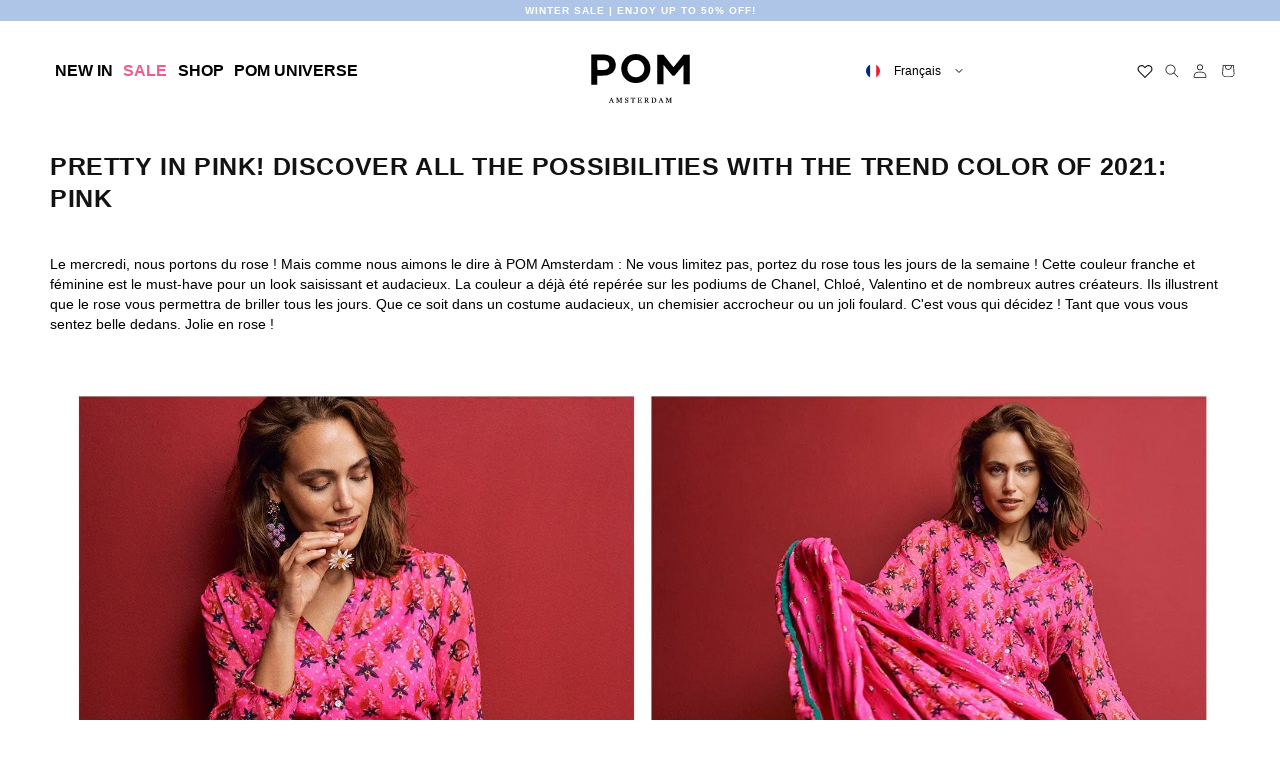

--- FILE ---
content_type: text/html; charset=utf-8
request_url: https://www.pom-amsterdam.fr/pages/pretty-in-pink-discover-all-the-possibilities-with-the-trend-color-of-2021-pink
body_size: 62224
content:
<!doctype html>
  <html class="no-js" lang="fr">
    <head>

      
      
    <script src="https://a.klaviyo.com/media/js/onsite/onsite.js"></script>

      <script defer="defer">
        document.addEventListener('DOMContentLoaded', function() {
          document.body.addEventListener('stl.updateCartDetails', function(evt) {
              location.reload();
          });
        });
      </script>

      <link href="https://cdn.jsdelivr.net/npm/select2@4.1.0-rc.0/dist/css/select2.min.css" rel="stylesheet" />
      <link rel="dns-prefetch" href="https://cdn.shopify.com">


      
            
       
      

      <link href="//www.pom-amsterdam.fr/cdn/shop/t/6/assets/base.css?v=41085997274250813561764057761" rel="stylesheet" type="text/css" media="all" />

      <link href="//www.pom-amsterdam.fr/cdn/shop/t/6/assets/NewPom.css?v=43976014703587427841764629708" rel="stylesheet" type="text/css" media="all" />
      <link href="//www.pom-amsterdam.fr/cdn/shop/t/6/assets/pom-wishlist.css?v=124339298808894846221765200330" rel="stylesheet" type="text/css" media="all" />
<meta charset="utf-8">
      <meta http-equiv="X-UA-Compatible" content="IE=edge">
      <meta name="viewport" content="width=device-width,initial-scale=1">
      <meta name="theme-color" content="">
      <link rel="canonical" href="https://www.pom-amsterdam.fr/pages/pretty-in-pink-discover-all-the-possibilities-with-the-trend-color-of-2021-pink">
      <link rel="preconnect" href="https://cdn.shopify.com" crossorigin><link rel="icon" type="image/png" href="//www.pom-amsterdam.fr/cdn/shop/files/favicon-32x32.png?crop=center&height=32&v=1737770666&width=32"><title>
        Pretty in pink! Discover all the possibilities with the trend color of
 &ndash; POM Amsterdam</title>  
  
      
        <meta name="description" content="From a pink power suit to a burned coral cardigan or a hot pink blouse, with these styling tips you will shine this season!">
      
  
      

<meta property="og:site_name" content="POM Amsterdam">
<meta property="og:url" content="https://www.pom-amsterdam.fr/pages/pretty-in-pink-discover-all-the-possibilities-with-the-trend-color-of-2021-pink">
<meta property="og:title" content="Pretty in pink! Discover all the possibilities with the trend color of">
<meta property="og:type" content="website">
<meta property="og:description" content="From a pink power suit to a burned coral cardigan or a hot pink blouse, with these styling tips you will shine this season!"><meta property="og:image" content="http://www.pom-amsterdam.fr/cdn/shop/files/1._MAIN_POM_Amsterdam_logo_9df13402-8dbe-41b2-bf22-e55a5b43d887.png?v=1737770192">
  <meta property="og:image:secure_url" content="https://www.pom-amsterdam.fr/cdn/shop/files/1._MAIN_POM_Amsterdam_logo_9df13402-8dbe-41b2-bf22-e55a5b43d887.png?v=1737770192">
  <meta property="og:image:width" content="1983">
  <meta property="og:image:height" content="1083"><meta name="twitter:card" content="summary_large_image">
<meta name="twitter:title" content="Pretty in pink! Discover all the possibilities with the trend color of">
<meta name="twitter:description" content="From a pink power suit to a burned coral cardigan or a hot pink blouse, with these styling tips you will shine this season!">

  
      <script src="//www.pom-amsterdam.fr/cdn/shop/t/6/assets/global.js?v=75470650870814082791758559929" defer="defer"></script>
  
      <script>window.performance && window.performance.mark && window.performance.mark('shopify.content_for_header.start');</script><meta name="google-site-verification" content="d9BLScTh358i65ZDYKbpeKFbJSO9GOgaYjajxR8R2j0">
<meta id="shopify-digital-wallet" name="shopify-digital-wallet" content="/58201309373/digital_wallets/dialog">
<meta name="shopify-checkout-api-token" content="fcd7f91c3b4d5f8a69adfeba0423835a">
<meta id="in-context-paypal-metadata" data-shop-id="58201309373" data-venmo-supported="false" data-environment="production" data-locale="fr_FR" data-paypal-v4="true" data-currency="EUR">
<link rel="alternate" hreflang="x-default" href="https://www.pom-amsterdam.fr/pages/pretty-in-pink-discover-all-the-possibilities-with-the-trend-color-of-2021-pink">
<link rel="alternate" hreflang="fr-DE" href="https://pom-amsterdam-fr.myshopify.com/pages/pretty-in-pink-discover-all-the-possibilities-with-the-trend-color-of-2021-pink">
<link rel="alternate" hreflang="fr-NL" href="https://www.pom-amsterdam.fr/pages/pretty-in-pink-discover-all-the-possibilities-with-the-trend-color-of-2021-pink">
<script async="async" src="/checkouts/internal/preloads.js?locale=fr-NL"></script>
<link rel="preconnect" href="https://shop.app" crossorigin="anonymous">
<script async="async" src="https://shop.app/checkouts/internal/preloads.js?locale=fr-NL&shop_id=58201309373" crossorigin="anonymous"></script>
<script id="apple-pay-shop-capabilities" type="application/json">{"shopId":58201309373,"countryCode":"NL","currencyCode":"EUR","merchantCapabilities":["supports3DS"],"merchantId":"gid:\/\/shopify\/Shop\/58201309373","merchantName":"POM Amsterdam","requiredBillingContactFields":["postalAddress","email","phone"],"requiredShippingContactFields":["postalAddress","email","phone"],"shippingType":"shipping","supportedNetworks":["visa","maestro","masterCard"],"total":{"type":"pending","label":"POM Amsterdam","amount":"1.00"},"shopifyPaymentsEnabled":true,"supportsSubscriptions":true}</script>
<script id="shopify-features" type="application/json">{"accessToken":"fcd7f91c3b4d5f8a69adfeba0423835a","betas":["rich-media-storefront-analytics"],"domain":"www.pom-amsterdam.fr","predictiveSearch":true,"shopId":58201309373,"locale":"fr"}</script>
<script>var Shopify = Shopify || {};
Shopify.shop = "pom-amsterdam-fr.myshopify.com";
Shopify.locale = "fr";
Shopify.currency = {"active":"EUR","rate":"1.0"};
Shopify.country = "NL";
Shopify.theme = {"name":"Dawnofthepenguins\/main","id":132811030717,"schema_name":"TheDawnofthePinguinos","schema_version":"5.0.0","theme_store_id":null,"role":"main"};
Shopify.theme.handle = "null";
Shopify.theme.style = {"id":null,"handle":null};
Shopify.cdnHost = "www.pom-amsterdam.fr/cdn";
Shopify.routes = Shopify.routes || {};
Shopify.routes.root = "/";</script>
<script type="module">!function(o){(o.Shopify=o.Shopify||{}).modules=!0}(window);</script>
<script>!function(o){function n(){var o=[];function n(){o.push(Array.prototype.slice.apply(arguments))}return n.q=o,n}var t=o.Shopify=o.Shopify||{};t.loadFeatures=n(),t.autoloadFeatures=n()}(window);</script>
<script>
  window.ShopifyPay = window.ShopifyPay || {};
  window.ShopifyPay.apiHost = "shop.app\/pay";
  window.ShopifyPay.redirectState = null;
</script>
<script id="shop-js-analytics" type="application/json">{"pageType":"page"}</script>
<script defer="defer" async type="module" src="//www.pom-amsterdam.fr/cdn/shopifycloud/shop-js/modules/v2/client.init-shop-cart-sync_INwxTpsh.fr.esm.js"></script>
<script defer="defer" async type="module" src="//www.pom-amsterdam.fr/cdn/shopifycloud/shop-js/modules/v2/chunk.common_YNAa1F1g.esm.js"></script>
<script type="module">
  await import("//www.pom-amsterdam.fr/cdn/shopifycloud/shop-js/modules/v2/client.init-shop-cart-sync_INwxTpsh.fr.esm.js");
await import("//www.pom-amsterdam.fr/cdn/shopifycloud/shop-js/modules/v2/chunk.common_YNAa1F1g.esm.js");

  window.Shopify.SignInWithShop?.initShopCartSync?.({"fedCMEnabled":true,"windoidEnabled":true});

</script>
<script>
  window.Shopify = window.Shopify || {};
  if (!window.Shopify.featureAssets) window.Shopify.featureAssets = {};
  window.Shopify.featureAssets['shop-js'] = {"shop-cart-sync":["modules/v2/client.shop-cart-sync_BVs4vSl-.fr.esm.js","modules/v2/chunk.common_YNAa1F1g.esm.js"],"init-fed-cm":["modules/v2/client.init-fed-cm_CEmYoMXU.fr.esm.js","modules/v2/chunk.common_YNAa1F1g.esm.js"],"shop-button":["modules/v2/client.shop-button_BhVpOdEY.fr.esm.js","modules/v2/chunk.common_YNAa1F1g.esm.js"],"init-windoid":["modules/v2/client.init-windoid_DVncJssP.fr.esm.js","modules/v2/chunk.common_YNAa1F1g.esm.js"],"shop-cash-offers":["modules/v2/client.shop-cash-offers_CD5ChB-w.fr.esm.js","modules/v2/chunk.common_YNAa1F1g.esm.js","modules/v2/chunk.modal_DXhkN-5p.esm.js"],"shop-toast-manager":["modules/v2/client.shop-toast-manager_CMZA41xP.fr.esm.js","modules/v2/chunk.common_YNAa1F1g.esm.js"],"init-shop-email-lookup-coordinator":["modules/v2/client.init-shop-email-lookup-coordinator_Dxg3Qq63.fr.esm.js","modules/v2/chunk.common_YNAa1F1g.esm.js"],"pay-button":["modules/v2/client.pay-button_CApwTr-J.fr.esm.js","modules/v2/chunk.common_YNAa1F1g.esm.js"],"avatar":["modules/v2/client.avatar_BTnouDA3.fr.esm.js"],"init-shop-cart-sync":["modules/v2/client.init-shop-cart-sync_INwxTpsh.fr.esm.js","modules/v2/chunk.common_YNAa1F1g.esm.js"],"shop-login-button":["modules/v2/client.shop-login-button_Ctct7BR2.fr.esm.js","modules/v2/chunk.common_YNAa1F1g.esm.js","modules/v2/chunk.modal_DXhkN-5p.esm.js"],"init-customer-accounts-sign-up":["modules/v2/client.init-customer-accounts-sign-up_DTysEz83.fr.esm.js","modules/v2/client.shop-login-button_Ctct7BR2.fr.esm.js","modules/v2/chunk.common_YNAa1F1g.esm.js","modules/v2/chunk.modal_DXhkN-5p.esm.js"],"init-shop-for-new-customer-accounts":["modules/v2/client.init-shop-for-new-customer-accounts_wbmNjFX3.fr.esm.js","modules/v2/client.shop-login-button_Ctct7BR2.fr.esm.js","modules/v2/chunk.common_YNAa1F1g.esm.js","modules/v2/chunk.modal_DXhkN-5p.esm.js"],"init-customer-accounts":["modules/v2/client.init-customer-accounts_DqpN27KS.fr.esm.js","modules/v2/client.shop-login-button_Ctct7BR2.fr.esm.js","modules/v2/chunk.common_YNAa1F1g.esm.js","modules/v2/chunk.modal_DXhkN-5p.esm.js"],"shop-follow-button":["modules/v2/client.shop-follow-button_CBz8VXaE.fr.esm.js","modules/v2/chunk.common_YNAa1F1g.esm.js","modules/v2/chunk.modal_DXhkN-5p.esm.js"],"lead-capture":["modules/v2/client.lead-capture_Bo6pQGej.fr.esm.js","modules/v2/chunk.common_YNAa1F1g.esm.js","modules/v2/chunk.modal_DXhkN-5p.esm.js"],"checkout-modal":["modules/v2/client.checkout-modal_B_8gz53b.fr.esm.js","modules/v2/chunk.common_YNAa1F1g.esm.js","modules/v2/chunk.modal_DXhkN-5p.esm.js"],"shop-login":["modules/v2/client.shop-login_CTIGRVE1.fr.esm.js","modules/v2/chunk.common_YNAa1F1g.esm.js","modules/v2/chunk.modal_DXhkN-5p.esm.js"],"payment-terms":["modules/v2/client.payment-terms_BUSo56Mg.fr.esm.js","modules/v2/chunk.common_YNAa1F1g.esm.js","modules/v2/chunk.modal_DXhkN-5p.esm.js"]};
</script>
<script>(function() {
  var isLoaded = false;
  function asyncLoad() {
    if (isLoaded) return;
    isLoaded = true;
    var urls = ["https:\/\/app.kiwisizing.com\/web\/js\/dist\/kiwiSizing\/plugin\/SizingPlugin.prod.js?v=330\u0026shop=pom-amsterdam-fr.myshopify.com","https:\/\/shopify.shopthelook.app\/shopthelook.js?shop=pom-amsterdam-fr.myshopify.com","https:\/\/img0.socialshopwave.com\/ssw-empty.js?shop=pom-amsterdam-fr.myshopify.com"];
    for (var i = 0; i < urls.length; i++) {
      var s = document.createElement('script');
      s.type = 'text/javascript';
      s.async = true;
      s.src = urls[i];
      var x = document.getElementsByTagName('script')[0];
      x.parentNode.insertBefore(s, x);
    }
  };
  if(window.attachEvent) {
    window.attachEvent('onload', asyncLoad);
  } else {
    window.addEventListener('load', asyncLoad, false);
  }
})();</script>
<script id="__st">var __st={"a":58201309373,"offset":3600,"reqid":"503d4f1a-5cc6-4b3f-84dd-da2e6f455dbb-1769023349","pageurl":"www.pom-amsterdam.fr\/pages\/pretty-in-pink-discover-all-the-possibilities-with-the-trend-color-of-2021-pink","s":"pages-83894075581","u":"c21483224113","p":"page","rtyp":"page","rid":83894075581};</script>
<script>window.ShopifyPaypalV4VisibilityTracking = true;</script>
<script id="captcha-bootstrap">!function(){'use strict';const t='contact',e='account',n='new_comment',o=[[t,t],['blogs',n],['comments',n],[t,'customer']],c=[[e,'customer_login'],[e,'guest_login'],[e,'recover_customer_password'],[e,'create_customer']],r=t=>t.map((([t,e])=>`form[action*='/${t}']:not([data-nocaptcha='true']) input[name='form_type'][value='${e}']`)).join(','),a=t=>()=>t?[...document.querySelectorAll(t)].map((t=>t.form)):[];function s(){const t=[...o],e=r(t);return a(e)}const i='password',u='form_key',d=['recaptcha-v3-token','g-recaptcha-response','h-captcha-response',i],f=()=>{try{return window.sessionStorage}catch{return}},m='__shopify_v',_=t=>t.elements[u];function p(t,e,n=!1){try{const o=window.sessionStorage,c=JSON.parse(o.getItem(e)),{data:r}=function(t){const{data:e,action:n}=t;return t[m]||n?{data:e,action:n}:{data:t,action:n}}(c);for(const[e,n]of Object.entries(r))t.elements[e]&&(t.elements[e].value=n);n&&o.removeItem(e)}catch(o){console.error('form repopulation failed',{error:o})}}const l='form_type',E='cptcha';function T(t){t.dataset[E]=!0}const w=window,h=w.document,L='Shopify',v='ce_forms',y='captcha';let A=!1;((t,e)=>{const n=(g='f06e6c50-85a8-45c8-87d0-21a2b65856fe',I='https://cdn.shopify.com/shopifycloud/storefront-forms-hcaptcha/ce_storefront_forms_captcha_hcaptcha.v1.5.2.iife.js',D={infoText:'Protégé par hCaptcha',privacyText:'Confidentialité',termsText:'Conditions'},(t,e,n)=>{const o=w[L][v],c=o.bindForm;if(c)return c(t,g,e,D).then(n);var r;o.q.push([[t,g,e,D],n]),r=I,A||(h.body.append(Object.assign(h.createElement('script'),{id:'captcha-provider',async:!0,src:r})),A=!0)});var g,I,D;w[L]=w[L]||{},w[L][v]=w[L][v]||{},w[L][v].q=[],w[L][y]=w[L][y]||{},w[L][y].protect=function(t,e){n(t,void 0,e),T(t)},Object.freeze(w[L][y]),function(t,e,n,w,h,L){const[v,y,A,g]=function(t,e,n){const i=e?o:[],u=t?c:[],d=[...i,...u],f=r(d),m=r(i),_=r(d.filter((([t,e])=>n.includes(e))));return[a(f),a(m),a(_),s()]}(w,h,L),I=t=>{const e=t.target;return e instanceof HTMLFormElement?e:e&&e.form},D=t=>v().includes(t);t.addEventListener('submit',(t=>{const e=I(t);if(!e)return;const n=D(e)&&!e.dataset.hcaptchaBound&&!e.dataset.recaptchaBound,o=_(e),c=g().includes(e)&&(!o||!o.value);(n||c)&&t.preventDefault(),c&&!n&&(function(t){try{if(!f())return;!function(t){const e=f();if(!e)return;const n=_(t);if(!n)return;const o=n.value;o&&e.removeItem(o)}(t);const e=Array.from(Array(32),(()=>Math.random().toString(36)[2])).join('');!function(t,e){_(t)||t.append(Object.assign(document.createElement('input'),{type:'hidden',name:u})),t.elements[u].value=e}(t,e),function(t,e){const n=f();if(!n)return;const o=[...t.querySelectorAll(`input[type='${i}']`)].map((({name:t})=>t)),c=[...d,...o],r={};for(const[a,s]of new FormData(t).entries())c.includes(a)||(r[a]=s);n.setItem(e,JSON.stringify({[m]:1,action:t.action,data:r}))}(t,e)}catch(e){console.error('failed to persist form',e)}}(e),e.submit())}));const S=(t,e)=>{t&&!t.dataset[E]&&(n(t,e.some((e=>e===t))),T(t))};for(const o of['focusin','change'])t.addEventListener(o,(t=>{const e=I(t);D(e)&&S(e,y())}));const B=e.get('form_key'),M=e.get(l),P=B&&M;t.addEventListener('DOMContentLoaded',(()=>{const t=y();if(P)for(const e of t)e.elements[l].value===M&&p(e,B);[...new Set([...A(),...v().filter((t=>'true'===t.dataset.shopifyCaptcha))])].forEach((e=>S(e,t)))}))}(h,new URLSearchParams(w.location.search),n,t,e,['guest_login'])})(!0,!0)}();</script>
<script integrity="sha256-4kQ18oKyAcykRKYeNunJcIwy7WH5gtpwJnB7kiuLZ1E=" data-source-attribution="shopify.loadfeatures" defer="defer" src="//www.pom-amsterdam.fr/cdn/shopifycloud/storefront/assets/storefront/load_feature-a0a9edcb.js" crossorigin="anonymous"></script>
<script crossorigin="anonymous" defer="defer" src="//www.pom-amsterdam.fr/cdn/shopifycloud/storefront/assets/shopify_pay/storefront-65b4c6d7.js?v=20250812"></script>
<script data-source-attribution="shopify.dynamic_checkout.dynamic.init">var Shopify=Shopify||{};Shopify.PaymentButton=Shopify.PaymentButton||{isStorefrontPortableWallets:!0,init:function(){window.Shopify.PaymentButton.init=function(){};var t=document.createElement("script");t.src="https://www.pom-amsterdam.fr/cdn/shopifycloud/portable-wallets/latest/portable-wallets.fr.js",t.type="module",document.head.appendChild(t)}};
</script>
<script data-source-attribution="shopify.dynamic_checkout.buyer_consent">
  function portableWalletsHideBuyerConsent(e){var t=document.getElementById("shopify-buyer-consent"),n=document.getElementById("shopify-subscription-policy-button");t&&n&&(t.classList.add("hidden"),t.setAttribute("aria-hidden","true"),n.removeEventListener("click",e))}function portableWalletsShowBuyerConsent(e){var t=document.getElementById("shopify-buyer-consent"),n=document.getElementById("shopify-subscription-policy-button");t&&n&&(t.classList.remove("hidden"),t.removeAttribute("aria-hidden"),n.addEventListener("click",e))}window.Shopify?.PaymentButton&&(window.Shopify.PaymentButton.hideBuyerConsent=portableWalletsHideBuyerConsent,window.Shopify.PaymentButton.showBuyerConsent=portableWalletsShowBuyerConsent);
</script>
<script data-source-attribution="shopify.dynamic_checkout.cart.bootstrap">document.addEventListener("DOMContentLoaded",(function(){function t(){return document.querySelector("shopify-accelerated-checkout-cart, shopify-accelerated-checkout")}if(t())Shopify.PaymentButton.init();else{new MutationObserver((function(e,n){t()&&(Shopify.PaymentButton.init(),n.disconnect())})).observe(document.body,{childList:!0,subtree:!0})}}));
</script>
<link id="shopify-accelerated-checkout-styles" rel="stylesheet" media="screen" href="https://www.pom-amsterdam.fr/cdn/shopifycloud/portable-wallets/latest/accelerated-checkout-backwards-compat.css" crossorigin="anonymous">
<style id="shopify-accelerated-checkout-cart">
        #shopify-buyer-consent {
  margin-top: 1em;
  display: inline-block;
  width: 100%;
}

#shopify-buyer-consent.hidden {
  display: none;
}

#shopify-subscription-policy-button {
  background: none;
  border: none;
  padding: 0;
  text-decoration: underline;
  font-size: inherit;
  cursor: pointer;
}

#shopify-subscription-policy-button::before {
  box-shadow: none;
}

      </style>
<script id="sections-script" data-sections="header" defer="defer" src="//www.pom-amsterdam.fr/cdn/shop/t/6/compiled_assets/scripts.js?v=48532"></script>
<script>window.performance && window.performance.mark && window.performance.mark('shopify.content_for_header.end');</script>

      <script defer>
function feedback() {
  const p = window.Shopify.customerPrivacy;
  console.log(`Tracking ${p.userCanBeTracked() ? "en" : "dis"}abled`);
}
window.Shopify.loadFeatures(
  [
    {
      name: "consent-tracking-api",
      version: "0.1",
    },
  ],
  function (error) {
    if (error) throw error;
    if ("Cookiebot" in window)
      window.Shopify.customerPrivacy.setTrackingConsent({
        "analytics": true,
        "marketing": true,
        "preferences": true,
        "sale_of_data": false,
      }, () => console.log("Awaiting consent")
    );
  }
);

window.addEventListener("CookiebotOnConsentReady", function () {
  const C = Cookiebot.consent,
      existConsentShopify = setInterval(function () {
        if (window.Shopify.customerPrivacy) {
          clearInterval(existConsentShopify);
          window.Shopify.customerPrivacy.setTrackingConsent({
            "analytics": C["statistics"],
            "marketing": C["marketing"],
            "preferences": C["preferences"],
            "sale_of_data": C["marketing"],
          }, () => console.log("Consent captured"))
        }
      }, 100);
});
</script>

  
      <style data-shopify>
        
        
        
        
        
  
        :root {
          --font-body-family: Helvetica, Arial, sans-serif;
          --font-body-weight: 400;
          --font-body-weight-bold: 700;
  
          --font-heading-family: Helvetica, Arial, sans-serif;
          --font-heading-family: Helvetica, Arial, sans-serif;
          --font-heading-family: Arial, sans-serif;
          --font-heading-style: normal;
          --font-heading-weight: 400;
  
          --font-body-scale: 1.0;
          --font-heading-scale: 1.0;
  
          --color-base-text: 18, 18, 18;
          --color-shadow: 18, 18, 18;
          --color-base-background-1: 255, 255, 255;
          --color-base-background-2: 255, 255, 255;
          --color-base-solid-button-labels: 255, 255, 255;
          --color-base-outline-button-labels: 0, 0, 0;
          --color-base-accent-1: 0, 0, 0;
          --color-base-accent-2: 255, 255, 255;
          --payment-terms-background-color: #ffffff;
  
          --gradient-base-background-1: #ffffff;
          --gradient-base-background-2: #ffffff;
          --gradient-base-accent-1: #000000;
          --gradient-base-accent-2: #FFFFFF;
  
          --media-padding: px;
          --media-border-opacity: 0.0;
          --media-border-width: 0px;
          --media-radius: 0px;
          --media-shadow-opacity: 0.0;
          --media-shadow-horizontal-offset: 0px;
          --media-shadow-vertical-offset: -4px;
          --media-shadow-blur-radius: 5px;
          --media-shadow-visible: 0;
  
          --page-width: 160rem;
          --page-width-margin: 0rem;
  
          --card-image-padding: 0.0rem;
          --card-corner-radius: 0.0rem;
          --card-text-alignment: center;
          --card-border-width: 0.0rem;
          --card-border-opacity: 0.1;
          --card-shadow-opacity: 0.0;
          --card-shadow-horizontal-offset: 0.0rem;
          --card-shadow-vertical-offset: 0.4rem;
          --card-shadow-blur-radius: 0.5rem;
  
          --badge-corner-radius: 2.0rem;
  
          --popup-border-width: 1px;
          --popup-border-opacity: 0.1;
          --popup-corner-radius: 0px;
          --popup-shadow-opacity: 0.0;
          --popup-shadow-horizontal-offset: 0px;
          --popup-shadow-vertical-offset: 4px;
          --popup-shadow-blur-radius: 5px;
  
          --drawer-border-width: 1px;
          --drawer-border-opacity: 0.1;
          --drawer-shadow-opacity: 0.0;
          --drawer-shadow-horizontal-offset: 0px;
          --drawer-shadow-vertical-offset: 4px;
          --drawer-shadow-blur-radius: 5px;
  
          --spacing-sections-desktop: 0px;
          --spacing-sections-mobile: 0px;
  
          --grid-desktop-vertical-spacing: 4px;
          --grid-desktop-horizontal-spacing: 4px;
          --grid-mobile-vertical-spacing: 2px;
          --grid-mobile-horizontal-spacing: 2px;
  
          --text-boxes-border-opacity: 0.1;
          --text-boxes-border-width: 0px;
          --text-boxes-radius: 0px;
          --text-boxes-shadow-opacity: 0.0;
          --text-boxes-shadow-horizontal-offset: 0px;
          --text-boxes-shadow-vertical-offset: 4px;
          --text-boxes-shadow-blur-radius: 5px;
  
          --buttons-radius: 0px;
          --buttons-radius-outset: 0px;
          --buttons-border-width: 1px;
          --buttons-border-opacity: 1.0;
          --buttons-shadow-opacity: 0.0;
          --buttons-shadow-horizontal-offset: -12px;
          --buttons-shadow-vertical-offset: -12px;
          --buttons-shadow-blur-radius: 0px;
          --buttons-border-offset: 0px;
  
          --inputs-radius: 0px;
          --inputs-border-width: 1px;
          --inputs-border-opacity: 0.55;
          --inputs-shadow-opacity: 0.0;
          --inputs-shadow-horizontal-offset: 0px;
          --inputs-margin-offset: 0px;
          --inputs-shadow-vertical-offset: 4px;
          --inputs-shadow-blur-radius: 5px;
          --inputs-radius-outset: 0px;
  
          --variant-pills-radius: 40px;
          --variant-pills-border-width: 1px;
          --variant-pills-border-opacity: 0.55;
          --variant-pills-shadow-opacity: 0.0;
          --variant-pills-shadow-horizontal-offset: 0px;
          --variant-pills-shadow-vertical-offset: 4px;
          --variant-pills-shadow-blur-radius: 5px;
        }
  
        *,
        *::before,
        *::after {
          box-sizing: inherit;
        }
  
        html {
          box-sizing: border-box;
          font-size: calc(var(--font-body-scale) * 62.5%);
          height: 100%;
        }
  
        body {
          display: grid;
          grid-template-rows: auto auto 1fr auto;
          grid-template-columns: 100%;
          min-height: 100%;
          margin: 0;
          font-size: 1.5rem;
          letter-spacing: 0.00rem;
          line-height: calc(1 + 0.8 / var(--font-body-scale));
          font-family: var(--font-body-family);
          font-style: var(--font-body-style);
          font-weight: var(--font-body-weight);
        }
  
        @media screen and (min-width: 750px) {
          body 
          {
            font-size: 1.4rem;
            line-height: 2rem;
          }
        }
  
  
  
      </style> <link rel="stylesheet" href="//www.pom-amsterdam.fr/cdn/shop/t/6/assets/component-predictive-search.css?v=97195965487817223381686242717" media="print" onload="this.media='all'"><script>document.documentElement.className = document.documentElement.className.replace('no-js', 'js');
      if (Shopify.designMode) {
        document.documentElement.classList.add('shopify-design-mode');
      }
      </script> 

      
      
  
	  
<style>

	@media screen and (min-width: 750px)
	{
	  .page-width{
		  padding: 0 5rem;
		  max-width: var(--page-width);
				  }
	}

	.salebadge
	{
	  color: #000000 !important;
    
	  background-color: #ffffff !important;
	  font-size: 1.5rem;
	  font-family: helvetica;
	  font-weight: 600;
	  }
  
	.soldoutbadge
	{
	color: #000000 !important;
	background-color: #ffffff !important;
	}



  </style><style data-shopify>/* Gw */
				.ssw-review-sticker
				{
					top: 0px !important;
					right: 0px !important;
					left: auto !important;

				}

				.gw-container .gw-review-btn-transparent.gw-review-btn, #ssw-review-switcher-buttons-wrapper>a>input[type=button]:not(.ssw-active),
				#ssw-reviews-loadmore
				{    background: black !important;}


				/* GLO Related Products, Upsell */

				.ga-products-box
					{  
						max-width: var(--page-width) !important;
						margin: 0px auto !important;
					}		  

				#ga-product_related .ga-label_sale, .ga-label.ga-label_sale {
					color: #000000 !important;
					background-color: #ffffff !important;
				}

				span.ga-product_price-container
				{    
					text-align: center !important; 
					text-transform: uppercase !important;
					margin-bottom: 3rem !important;

				}


				.ga-title.section-title
				{
					font-family: Helvetica;
					text-transform: uppercase ;
					letter-spacing: 0px;
				}
				.ga-product_title,.ga-product_price-container
				{
					font-family: Helvetica;
					letter-spacing: 0px;
				}@media screen and (max-width: 749px) 
			{	
				.ga-title.section-title
					{

						font-size: 20px;
						margin-bottom: 15px;
						font-weight: bolder;
						text-align: left;				
					}

				.ga-carousel_wrapper 
					{
						padding-left: 0 !important;
						padding-right: 0 !important	;
					}
				.ga-product_title  
				{
					min-height: auto !important;
				}

			}
		@media screen and (min-width: 750px) 
			{	

						.ga-title.section-title
					{

						font-size: 20px;
						margin-bottom: 20px;
						font-weight: 400 ;
						text-align: center ;			
					}
			}



				a.ga-product_title
				{    
					text-transform: uppercase !important;
				}
				
				.ga-product_addtocart , .ga-product_variants-container
				{display:none !important}


				span.ga-label {
					left: initial !important;
					right: 5px !important;
					border-radius: 10px !important;
					}



				.ga-products-box
					{  
						max-width: var(--page-width) !important;
						margin: 0px auto !important;

					}		  

				#ga-product_related .ga-label_sale, .ga-label.ga-label_sale {
					color: #000000 !important;
					background-color: #ffffff !important;
				}

				span.ga-product_price-container
				{    
					text-transform: uppercase !important;
					margin-bottom: 3rem !important;

				}

				
				.ga-product_addtocart , .ga-product_variants-container
				{display:none !important}


				span.ga-label {
					left: initial !important;
					right: 5px !important;
					border-radius: 10px !important;
					}

					.ctl-product-price.stl__pdp-price.pdp-price
					{
						white-space: nowrap !important;
						overflow-x: auto !important;
						width: inherit;
					}

					p.ctl-product-price.stl__pdp-price.pdp-price > span
					{    display: inline-block !important;
					}

					.stl__compare_at
					{    color: gray !important;
						margin-left: 10px !important;
					}</style><style data-shopify>.fancybox-toolbar > .fancybox-button
	{   
		height: 55px !important;   
		width: 55px !important;
	}</style>
<link href="//www.pom-amsterdam.fr/cdn/shop/t/6/assets/swiper-bundle.min.css?v=81758282797366821531720010294" rel="stylesheet" type="text/css" media="all" />
<link href="//www.pom-amsterdam.fr/cdn/shop/t/6/assets/css-fonts.css?v=100210197935011022391758906520" rel="stylesheet" type="text/css" media="all" /> <style data-shopify>body {
      background: #F0F0F0;
      -webkit-font-smoothing: antialiased;
      -moz-osx-font-smoothing: grayscale;
    }

    .s1-card
    {
      line-height: 0;
      float: left;
      object-fit: cover;
      position: relative;

    }
    .s1-card-container {
      display: flex;
      flex-flow: row wrap;
      justify-content: space-evenly;
    }
    .s1-card-container .s1-card {
      float: left;
      box-shadow: 0 0 2px 2px rgba(0, 0, 0, 0);
      -webkit-transition: 0.3s all ease;
      transition: 0.15s all ease;
      object-fit: cover;
      position: relative;
    }
    .CardImage {
      width: 100%;
      padding: 0;
      margin: 0;
      object-fit: cover;
    }
    .s1-card-container .s1-card vid {
      width: 100%;
      padding: 0;
      margin: 0;
      object-fit: cover;
    }
      .PenguinCards
      {
      }


                          .ittb-image-container img
                          {
                            /*
                            max-width: 100%;
                            height: auto;
                            max-height: -webkit-fill-available;
                            display: inline-block;*/
                            height: 100%;
                            width: 100%;
                            /*
                            max-height: 25vh;
                            */
                          }

      .CardImage
      {
      overflow: hidden;
      }
    .CardImageDefault
    {
      display: block;
      padding: 0;
      margin: 0;
      width: 100%;
      width: -moz-available;          /* WebKit-based browsers will ignore this. */
      width: -webkit-fill-available;  /* Mozilla-based browsers will ignore this. */
      height: 100%;    
      /*
      max-height: -moz-available;       
      max-height: -webkit-fill-available; 
      max-height: -webkit-fill-available;
      */
      object-fit: fill;
      overflow: hidden;  
    }

    .SecondaryimageCard
      {
        background-repeat: no-repeat;
        position: absolute;
        z-index: 1;
        background-size: initial;
        transform: translate(-50%, -50%);
      }

      .InsideCardText > button
      {
      border: solid 1px; 
      text-align: center;
      text-decoration: none;
      display: inline-block;
      font-size: inherit;      
      font-family: inherit;   
      cursor: pointer;
      }


    .Res_VideoClass1, .Res_VideoClass2, .Res_VideoClass3 ,.Res_VideoClass4, .Res_VideoClass5
    { display: none; }

    @media only screen and (max-width: 495px) 
    {
    .Res_VideoClass1
    { display: block; object-fit: cover; }
    }

    @media only screen and (min-width: 496px) and (max-width: 990px)
    {
    .Res_VideoClass2
    { display: block; object-fit: cover; }
    }

    @media only screen and (min-width: 991px) and (max-width: 1124px)
    {
    .Res_VideoClass3
    { display: block; object-fit: cover; }
    }

    @media only screen and (min-width: 1125px) and (max-width: 1874px)
    {
    .Res_VideoClass4
    { display: block; object-fit: cover; }
    }

    @media only screen and (min-width: 1875px)
    {
    .Res_VideoClass5
    { display: block; object-fit: cover; }
    }


/* New Section 10/07/23 */
    .InsideCardText p
    {
      margin-block-start: 0;
      margin-block-end: 0;
    }</style><meta name="google-site-verification" content="bnqTe2z7u-4gjqkZ_frn4oOGmPb7xKX4aC6s0RgFhI8" />
    <script type="text/javascript">
      (function(c,l,a,r,i,t,y){
      c[a]=c[a]||function(){(c[a].q=c[a].q||[]).push(arguments)};
      t=l.createElement(r);t.async=1;t.src="https://www.clarity.ms/tag/"+i;
      y=l.getElementsByTagName(r)[0];y.parentNode.insertBefore(t,y);
      })(window, document, "clarity", "script", "jumprdbdyn");
    </script>

      
      
<script src="https://cdnjs.cloudflare.com/ajax/libs/jquery/3.2.1/jquery.min.js"></script>


<script src="https://code.jquery.com/jquery-3.6.0.min.js" type="text/javascript"></script>
<script src="https://cdnjs.cloudflare.com/ajax/libs/slick-carousel/1.8.1/slick.min.js" type="text/javascript"></script>

<link href="https://cdnjs.cloudflare.com/ajax/libs/slick-carousel/1.8.1/slick.min.css" rel="stylesheet" type="text/css" media="all" />
<link href="https://cdnjs.cloudflare.com/ajax/libs/slick-carousel/1.8.1/slick-theme.min.css" rel="stylesheet" type="text/css" media="all" />


<!-- BEGIN app block: shopify://apps/klaviyo-email-marketing-sms/blocks/klaviyo-onsite-embed/2632fe16-c075-4321-a88b-50b567f42507 -->












  <script async src="https://static.klaviyo.com/onsite/js/UXz2bW/klaviyo.js?company_id=UXz2bW"></script>
  <script>!function(){if(!window.klaviyo){window._klOnsite=window._klOnsite||[];try{window.klaviyo=new Proxy({},{get:function(n,i){return"push"===i?function(){var n;(n=window._klOnsite).push.apply(n,arguments)}:function(){for(var n=arguments.length,o=new Array(n),w=0;w<n;w++)o[w]=arguments[w];var t="function"==typeof o[o.length-1]?o.pop():void 0,e=new Promise((function(n){window._klOnsite.push([i].concat(o,[function(i){t&&t(i),n(i)}]))}));return e}}})}catch(n){window.klaviyo=window.klaviyo||[],window.klaviyo.push=function(){var n;(n=window._klOnsite).push.apply(n,arguments)}}}}();</script>

  




  <script>
    window.klaviyoReviewsProductDesignMode = false
  </script>







<!-- END app block --><!-- BEGIN app block: shopify://apps/tipo-related-products/blocks/app-embed/75cf2d86-3988-45e7-8f28-ada23c99704f --><script type="text/javascript">
  
    
    
    var Globo = Globo || {};
    window.Globo.RelatedProducts = window.Globo.RelatedProducts || {}; window.moneyFormat = "€{{ amount_with_comma_separator }}"; window.shopCurrency = "EUR";
    window.globoRelatedProductsConfig = {
      __webpack_public_path__ : "https://cdn.shopify.com/extensions/019a6293-eea2-75db-9d64-cc7878a1288f/related-test-cli3-121/assets/", apiUrl: "https://related-products.globo.io/api", alternateApiUrl: "https://related-products.globo.io",
      shop: "pom-amsterdam-fr.myshopify.com", domain: "www.pom-amsterdam.fr",themeOs20: true, page: 'page',
      customer:null,
      urls:  { search: "\/search", collection: "\/collections" },
      translation: {"add_to_cart":"Add to cart","added_to_cart":"Added to cart","add_selected_to_cart":"Add selected to cart","added_selected_to_cart":"Added selected to cart","sale":"Sale","total_price":"Total price:","this_item":"This item:","sold_out":"Sold out","add_to_cart_short":"ADD","added_to_cart_short":"ADDED"},
      settings: {"hidewatermark":false,"redirect":true,"new_tab":false,"image_ratio":"400:500","hidden_tags":null,"exclude_tags":null,"hidden_collections":null,"carousel_autoplay":false,"carousel_disable_in_mobile":false,"carousel_items":"4","hideprice":false,"discount":{"enable":false,"condition":"any","type":"percentage","value":10},"sold_out":false,"carousel_loop":true,"carousel_rtl":false,"visible_tags":null},
      boughtTogetherIds: {},
      trendingProducts: [15253924381055,15303593591167,15206063079807,7413866135741,15205823545727,15205939511679,15241745105279,15237565579647,15241746645375,15205920342399,15241824043391,15243320787327,15246249460095,15211076551039,15195743060351,15206065537407,15241746055551,15241824960895,15172840391039,15241824698751,14899842089343,15241729900927,15241790914943,15241745531263,15205914902911,9125829738838,15195742962047,8551961166166,15237563253119,15243461624191,15206065897855,15235858071935,15243461329279,15241822110079,15241731408255,15205931909503,15206063571327,15244347900287,15253925626239,15241789800831,15206066520447,15206068486527,15243460116863,14920414396799,15205930140031,15241728852351,15241789636991,15195740766591,15195742798207,15195772289407],
      productBoughtTogether: {"type":"product_bought_together","enable":false,"title":{"text":"Frequently Bought Together","color":"#212121","fontSize":"25","align":"left"},"subtitle":{"text":null,"color":"#212121","fontSize":"18"},"limit":3,"maxWidth":1170,"conditions":[{"id":"bought_together","status":0},{"id":"manual","status":0},{"id":"global","status":1},{"id":"vendor","type":"same","status":0},{"id":"type","type":"same","status":1},{"id":"collection","type":"same","status":1},{"id":"tags","type":"same","status":0}],"template":{"id":"2","elements":["price","addToCartBtn","variantSelector","saleLabel"],"productTitle":{"fontSize":"15","color":"#212121"},"productPrice":{"fontSize":"14","color":"#212121"},"productOldPrice":{"fontSize":16,"color":"#919191"},"button":{"fontSize":"14","color":"#ffffff","backgroundColor":"#212121"},"saleLabel":{"color":"#fff","backgroundColor":"#c00000"},"this_item":true,"selected":true},"random":false,"discount":true},
      productRelated: {"type":"product_related","enable":true,"title":{"text":"VOUS POURRIEZ AUSSI AIMER","color":"#212121","fontSize":"25","align":"center"},"subtitle":{"text":null,"color":"#212121","fontSize":"18"},"limit":8,"maxWidth":1400,"conditions":[{"id":"global","status":1},{"id":"manual","status":0},{"id":"bought_together","status":0},{"id":"vendor","type":"same","status":0},{"id":"type","type":"same","status":1},{"id":"collection","type":"same","status":1},{"id":"tags","type":"same","status":0,"rules":["alwaysrelatedbestsellers"]}],"template":{"id":"1","elements":["price","addToCartBtn","variantSelector","saleLabel"],"productTitle":{"fontSize":"15","color":"#212121"},"productPrice":{"fontSize":"14","color":"#212121"},"productOldPrice":{"fontSize":16,"color":"#919191"},"button":{"fontSize":"14","color":"#ffffff","backgroundColor":"#212121"},"saleLabel":{"color":"#fff","backgroundColor":"#c00000"},"this_item":false,"selected":false},"random":false,"discount":false},
      cart: {"type":"cart","enable":false,"title":{"text":"What else do you need?","color":"#212121","fontSize":"20","align":"left"},"subtitle":{"text":"","color":"#212121","fontSize":"18"},"limit":3,"maxWidth":1170,"conditions":[{"id":"manual","status":1},{"id":"bought_together","status":1},{"id":"tags","type":"same","status":1},{"id":"global","status":1}],"template":{"id":"3","elements":["price","addToCartBtn","variantSelector","saleLabel"],"productTitle":{"fontSize":"14","color":"#212121"},"productPrice":{"fontSize":"14","color":"#212121"},"productOldPrice":{"fontSize":16,"color":"#919191"},"button":{"fontSize":"15","color":"#ffffff","backgroundColor":"#212121"},"saleLabel":{"color":"#fff","backgroundColor":"#c00000"},"this_item":true,"selected":true},"random":false,"discount":false},
      basis_collection_handle: 'globo_basis_collection',
      widgets: [{"id":14996,"title":{"trans":[],"text":"BEST SELLERS","color":"#000000","fontSize":"25","align":"center"},"subtitle":{"trans":[],"text":null,"color":"#000000","fontSize":"18"},"when":{"type":"all_product","datas":{"products":[],"collections":[],"tags":[]}},"conditions":{"type":"best_selling","datas":{"products":[],"collections":[],"tags":[]}},"template":{"id":"1","elements":["price","addToCartBtn","variantSelector","saleLabel"],"productTitle":{"fontSize":"15","color":"#111111"},"productPrice":{"fontSize":"14","color":"#B12704"},"productOldPrice":{"fontSize":"14","color":"#989898"},"button":{"fontSize":"14","color":"#ffffff","backgroundColor":"#6371c7"},"saleLabel":{"color":"#fff","backgroundColor":"#c00000"},"selected":true,"this_item":true,"customCarousel":{"large":"4","small":"3","tablet":"2","mobile":"2"}},"positions":["other"],"maxWidth":2400,"limit":16,"random":0,"discount":0,"sort":0,"enable":1,"created_at":"2024-03-24 23:05:59","app_version":2,"layout":null,"type":"widget"},{"id":14845,"title":{"trans":[],"text":"BEST SELLERS","color":"#000000","fontSize":"25","align":"center"},"subtitle":{"trans":[],"text":null,"color":"#000000","fontSize":"18"},"when":{"type":"all_product","datas":{"products":[],"collections":[],"tags":[]}},"conditions":{"type":["best_selling"],"datas":{"products":[],"collections":[],"tags":[]},"condition":null},"template":{"id":"1","elements":["price","addToCartBtn","variantSelector","saleLabel"],"productTitle":{"fontSize":"15","color":"#111111"},"productPrice":{"fontSize":"14","color":"#B12704"},"productOldPrice":{"fontSize":"14","color":"#989898"},"button":{"fontSize":"14","color":"#ffffff","backgroundColor":"#6371c7"},"saleLabel":{"color":"#fff","backgroundColor":"#c00000"},"selected":true,"this_item":true,"customCarousel":{"large":"4","small":"3","tablet":"2","mobile":"2"}},"positions":["other"],"maxWidth":2400,"limit":24,"random":0,"discount":0,"sort":0,"enable":1,"created_at":"2024-03-13 15:42:50","app_version":2,"layout":null,"type":"widget"},{"id":11297,"title":{"trans":[],"text":"VOUS POURRIEZ AUSSI AIMER","color":"#000000","fontSize":"25","align":"center"},"subtitle":{"trans":[],"text":null,"color":"#000000","fontSize":"18"},"when":null,"conditions":{"type":["best_selling"],"condition":null},"template":{"id":"1","elements":["price","addToCartBtn","variantSelector","saleLabel"],"productTitle":{"fontSize":"15","color":"#111111"},"productPrice":{"fontSize":"14","color":"#B12704"},"productOldPrice":{"fontSize":"14","color":"#989898"},"button":{"fontSize":"14","color":"#ffffff","backgroundColor":"#6371c7"},"saleLabel":{"color":"#fff","backgroundColor":"#c00000"},"selected":true,"this_item":true,"customCarousel":{"large":"4","small":"3","tablet":"2","mobile":"2"}},"positions":["other"],"maxWidth":1400,"limit":8,"random":0,"discount":0,"sort":0,"enable":1,"created_at":"2023-07-17 07:04:50","app_version":2,"layout":null,"type":"widget"}],
      offers: [],
      view_name: 'globo.alsobought', cart_properties_name: '_bundle', upsell_properties_name: '_upsell_bundle',
      discounted_ids: [],discount_min_amount: 0,offerdiscounted_ids: [],offerdiscount_min_amount: 0,data: {},cartdata:{ ids: [],handles: [], vendors: [], types: [], tags: [], collections: [] },upselldatas:{},cartitems:[],cartitemhandles: [],manualCollectionsDatas: {},layouts: [],
      no_image_url: "https://cdn.shopify.com/s/images/admin/no-image-large.gif",
      manualRecommendations:[], manualVendors:[], manualTags:[], manualProductTypes:[], manualCollections:[],
      app_version : 2,
      collection_handle: "", curPlan :  "FREE" ,
    };
    
</script>
<style>
  
    
    
    
    
    
    

    
  
    
    
    
    
    
    

    
  
    
    
    
    
    
    

    
  
</style>
<script>
  document.addEventListener('DOMContentLoaded', function () {
    document.querySelectorAll('[class*=globo_widget_]').forEach(function (el) {
      if (el.clientWidth < 600) {
        el.classList.add('globo_widget_mobile');
      }
    });
  });
</script>

<!-- BEGIN app snippet: globo-alsobought-style -->
<style>
    .ga-products-box .ga-product_image:after{padding-top:100%;}
    @media only screen and (max-width:749px){.return-link-wrapper{margin-bottom:0 !important;}}
    
        
        
            
                
                
                  .ga-products-box .ga-product_image:after{padding-top:125.0%;}
                
            
        
    
    

            #ga-cart{max-width:1170px;margin:15px auto} #ga-cart h2{color:#212121;font-size:20px;text-align:left} #ga-cart .ga-subtitle{color:#212121;font-size:16px;text-align:left} #ga-cart .ga-product_title, #ga-cart select.ga-product_variant_select{color:#212121;font-size:14px} #ga-cart span.ga-product_price{color:#212121;font-size:14px} #ga-cart .ga-product_oldprice{color:#919191;font-size:14px} #ga-cart button.ga-product_addtocart, #ga-cart button.ga-addalltocart{color:#fff;background-color:#212121;font-size:15px} #ga-cart .ga-label_sale{color:#fff;background-color:#c00000}
        
#wigget_14996{max-width:2400px;margin:15px auto;}#wigget_14845{max-width:2400px;margin:15px auto;}#wigget_11297{max-width:1400px;margin:15px auto;}
</style>
<!-- END app snippet --><!-- BEGIN app snippet: globo-alsobought-template -->
<script id="globoRelatedProductsTemplate2" type="template/html">
  {% if box.template.id == 1 or box.template.id == '1' %}
  <div id="{{box.id}}" data-title="{{box.title.text | escape}}" class="ga ga-template_1 ga-products-box ga-template_themeid_{{ theme_store_id  }}"> {% if box.title and box.title.text and box.title.text != '' %} <h2 class="ga-title section-title"> <span>{{box.title.text}}</span> </h2> {% endif %} {% if box.subtitle and box.subtitle.text and box.subtitle.text != '' %} <div class="ga-subtitle">{{box.subtitle.text}}</div> {% endif %} <div class="ga-products"> <div class="ga-carousel_wrapper"> <div class="ga-carousel gowl-carousel" data-products-count="{{products.size}}"> {% for product in products %} {% assign first_available_variant = false %} {% for variant in product.variants %} {% if first_available_variant == false and variant.available %} {% assign first_available_variant = variant %} {% endif %} {% endfor %} {% if first_available_variant == false %} {% assign first_available_variant = product.variants[0] %} {% endif %} {% if product.images[0] %} {% assign featured_image = product.images[0] | img_url: '350x' %} {% else %} {% assign featured_image = no_image_url | img_url: '350x' %} {% endif %} <div class="ga-product" data-product-id="{{product.id}}"> <a {% if settings.new_tab %} target="_blank" {% endif %} href="/products/{{product.handle}}"> {% if box.template.elements contains 'saleLabel' and first_available_variant.compare_at_price > first_available_variant.price %} <span class="ga-label ga-label_sale">{{translation.sale}}</span> {% endif %} {% unless product.available %} <span class="ga-label ga-label_sold">{{translation.sold_out}}</span> {% endunless %} <div class="ga-product_image ga-product_image_{{product.id}}" id="ga-product_image_{{product.id}}" style="background-image: url('{{featured_image}}')"> <span></span> </div> </a> <a class="ga-product_title  " {% if settings.new_tab %} target="_blank" {% endif %} href="/products/{{product.handle}}">{{product.title}}</a> {% assign variants_size = product.variants | size %} <div class="ga-product_variants-container{% unless box.template.elements contains 'variantSelector' %} ga-hide{% endunless %}"> <select aria-label="Variant" class="ga-product_variant_select {% if variants_size == 1 %}ga-hide{% endif %}"> {% for variant in product.variants %} <option {% if first_available_variant.id == variant.id %} selected {% endif %} {% unless variant.available %} disabled {% endunless %} data-image="{% if variant.featured_image %}{{variant.featured_image.src | img_url: '350x'}}{% else %}{{featured_image}}{% endif %}" data-available="{{variant.available}}" data-compare_at_price="{{variant.compare_at_price}}" data-price="{{variant.price}}" value="{{variant.id}}">{{variant.title}} {% unless variant.available %} - {{translation.sold_out}} {% endunless %} </option> {% endfor %} </select> </div> {% if settings.setHideprice %} {% else %} {% if box.template.elements contains 'price' %} <span class="ga-product_price-container"> <span class="ga-product_price money   {% if first_available_variant.compare_at_price > first_available_variant.price %} ga-product_have_oldprice {% endif %}">{{first_available_variant.price | money}}</span> {% if first_available_variant.compare_at_price > first_available_variant.price %} <s class="ga-product_oldprice money">{{first_available_variant.compare_at_price | money}}</s> {% endif %} </span> {% endif %} {% if box.template.elements contains 'addToCartBtn' %} <button class="ga-product_addtocart" type="button" data-add="{{translation.add_to_cart}}" data-added="{{translation.added_to_cart}}">{{translation.add_to_cart}}</button> {% endif %} {% endif %} </div> {% endfor %} </div> </div> {%- unless settings.hidewatermark == true -%} <p style="text-align: right;font-size:small;display: inline-block !important; width: 100%;">{% if settings.copyright !='' %}{{ settings.copyright }}{%- endif -%}</p>{%- endunless -%} </div> </div>
  {% elsif box.template.id == 2 or box.template.id == '2' %}
  <div id="{{box.id}}" data-title="{{box.title.text | escape}}" class="ga ga-template_2 ga-products-box "> {% if box.title and box.title.text and box.title.text != '' %} <h2 class="ga-title section-title "> <span>{{box.title.text}}</span> </h2> {% endif %} {% if box.subtitle and box.subtitle.text and box.subtitle.text != '' %} <div class="ga-subtitle">{{box.subtitle.text}}</div> {% endif %} {% assign total_price = 0 %} {% assign total_sale_price = 0 %} <div class="ga-products"> <div class="ga-products_image"> {% for product in products %} {% assign first_available_variant = false %} {% for variant in product.variants %} {% if first_available_variant == false and variant.available %} {% assign first_available_variant = variant %} {% endif %} {% endfor %} {% if first_available_variant == false %} {% assign first_available_variant = product.variants[0] %} {% endif %} {% if first_available_variant.available and box.template.selected %} {% assign total_price = total_price | plus: first_available_variant.price %} {% if first_available_variant.compare_at_price > first_available_variant.price %} {% assign total_sale_price = total_sale_price | plus: first_available_variant.compare_at_price %} {% else %} {% assign total_sale_price = total_sale_price | plus: first_available_variant.price %} {% endif %} {% endif %} {% if product.images[0] %} {% assign featured_image = product.images[0] | img_url: '350x' %} {% else %} {% assign featured_image = no_image_url | img_url: '350x' %} {% endif %} <div class="ga-product {% if forloop.last %}last{% endif %}" id="ga-product_{{product.id}}"> <a {% if settings.new_tab %} target="_blank" {% endif %} href="/products/{{product.handle}}"> {% unless product.available %} <span class="ga-label ga-label_sold">{{translation.sold_out}}</span> {% endunless %} <img class="ga-product_image_{{product.id}}" id="ga-product_image_{{product.id}}" src="{{featured_image}}" alt="{{product.title}}"/> </a> </div> {% endfor %} {% if settings.setHideprice %} {% else %} <div class="ga-product-form {% unless total_price > 0 %}ga-hide{% endunless %}"> {% if box.template.elements contains 'price' %} <div> {{translation.total_price}} <span class="ga-product_price ga-product_totalprice money">{{total_price | money}}</span> <span class="ga-product_oldprice ga-product_total_sale_price money {% if total_price >= total_sale_price %} ga-hide {% endif %}">{{ total_sale_price | money}}</span> </div> {% endif %} {% if box.template.elements contains 'addToCartBtn' %} <button class="ga-addalltocart" type="button" data-add="{{translation.add_selected_to_cart}}" data-added="{{translation.added_selected_to_cart}}">{{translation.add_selected_to_cart}}</button> {% endif %} </div> {% endif %} </div> </div> <ul class="ga-products-input"> {% for product in products %} {% assign first_available_variant = false %} {% for variant in product.variants %} {% if first_available_variant == false and variant.available %} {% assign first_available_variant = variant %} {% endif %} {% endfor %} {% if first_available_variant == false %} {% assign first_available_variant = product.variants[0] %} {% endif %} {% if product.images[0] %} {% assign featured_image = product.images[0] | img_url: '350x' %} {% else %} {% assign featured_image = no_image_url | img_url: '350x' %} {% endif %} <li class="ga-product{% unless box.template.selected %} ga-deactive{% endunless %}" data-product-id="{{product.id}}"> <input {% unless product.available %} disabled {% endunless %} class="selectedItem" {% if box.template.selected and product.available == true %} checked {% endif %} type="checkbox" value="{{product.id}}"/> <a class="ga-product_title" {% if settings.new_tab %} target="_blank" {% endif %} href="/products/{{product.handle}}"> {% if product.id == cur_product_id %} <strong>{{translation.this_item}} </strong> {% endif %} {{product.title}} {% unless product.available %} - {{translation.sold_out}} {% endunless %} </a> {% assign variants_size = product.variants | size %} <div class="ga-product_variants-container{% unless box.template.elements contains 'variantSelector' %} ga-hide{% endunless %}"> <select {% unless product.available %} disabled {% endunless %} aria-label="Variant" class="ga-product_variant_select {% if variants_size == 1 %}ga-hide{% endif %}"> {% for variant in product.variants %} <option {% if first_available_variant.id == variant.id %} selected {% endif %} {% unless variant.available %} disabled {% endunless %} data-image="{% if variant.featured_image %}{{variant.featured_image.src | img_url: '100x'}}{% else %}{{featured_image}}{% endif %}" data-available="{{variant.available}}" data-compare_at_price="{{variant.compare_at_price}}" data-price="{{variant.price}}" value="{{variant.id}}">{{variant.title}} {% unless variant.available %} - {{translation.sold_out}} {% endunless %} </option> {% endfor %} </select> </div> {% if settings.setHideprice %} {% else %} {% if box.template.elements contains 'price' %} <span class="ga-product_price-container"> <span class="ga-product_price money   {% if first_available_variant.compare_at_price > first_available_variant.price %} ga-product_have_oldprice {% endif %}">{{first_available_variant.price | money}}</span> {% if first_available_variant.compare_at_price > first_available_variant.price %} <s class="ga-product_oldprice money">{{first_available_variant.compare_at_price | money}}</s> {% endif %} </span> {% endif %} {% endif %} </li> {% endfor %} </ul> {%- unless settings.hidewatermark == true -%} <p style="text-align: right;font-size:small;display: inline-block !important; width: 100%;"> {% if settings.copyright !='' %} {{ settings.copyright }} {%- endif -%} </p> {%- endunless -%} </div>
  {% elsif box.template.id == 3 or box.template.id == '3' %}
  <div id="{{box.id}}" data-title="{{box.title.text | escape}}" class="ga ga-template_3 ga-products-box  "> {% if box.title and box.title.text and box.title.text != '' %} <h2 class="ga-title section-title "> <span>{{box.title.text}}</span> </h2> {% endif %} {% if box.subtitle and box.subtitle.text and box.subtitle.text != '' %} <div class="ga-subtitle">{{box.subtitle.text}}</div> {% endif %} {% assign total_price = 0 %} {% assign total_sale_price = 0 %} <div class="ga-products"> <ul class="ga-products-table"> {% for product in products %} {% assign first_available_variant = false %} {% for variant in product.variants %} {% if first_available_variant == false and variant.available %} {% assign first_available_variant = variant %} {% endif %} {% endfor %} {% if first_available_variant == false %} {% assign first_available_variant = product.variants[0] %} {% endif %} {% if first_available_variant.available and box.template.selected %} {% assign total_price = total_price | plus: first_available_variant.price %} {% if first_available_variant.compare_at_price > first_available_variant.price %} {% assign total_sale_price = total_sale_price | plus: first_available_variant.compare_at_price %} {% else %} {% assign total_sale_price = total_sale_price | plus: first_available_variant.price %} {% endif %} {% endif %} {% if product.images[0] %} {% assign featured_image = product.images[0] | img_url: '100x' %} {% else %} {% assign featured_image = no_image_url | img_url: '100x' %} {% endif %} <li class="ga-product{% unless box.template.selected %} ga-deactive{% endunless %}" data-product-id="{{product.id}}"> <div class="product_main"> <input {% unless product.available %} disabled {% endunless %} class="selectedItem" {% if box.template.selected and product.available == true %} checked {% endif %} type="checkbox" value=""/> <a {% if settings.new_tab %} target="_blank" {% endif %} href="/products/{{product.handle}}" class="ga-products_image"> {% unless product.available %} <span class="ga-label ga-label_sold">{{translation.sold_out}}</span> {% endunless %} <span> <img class="ga-product_image_{{product.id}}" id="ga-product_image_{{product.id}}" src="{{featured_image}}" alt="{{product.title}}"/> </span> </a> <div> <a class="ga-product_title" {% if settings.new_tab %} target="_blank" {% endif %} href="/products/{{product.handle}}"> {% if product.id == cur_product_id %} <strong>{{translation.this_item}} </strong> {% endif %} {{product.title}} {% unless product.available %} - {{translation.sold_out}} {% endunless %} </a> </div> </div> {% assign variants_size = product.variants | size %} <div class="ga-product_variants-container{% unless box.template.elements contains 'variantSelector' %} ga-hide{% endunless %}"> <select {% unless product.available %} disabled {% endunless %} aria-label="Variant" class="ga-product_variant_select {% if variants_size == 1 %}ga-hide{% endif %}"> {% for variant in product.variants %} <option {% if first_available_variant.id == variant.id %} selected {% endif %} {% unless variant.available %} disabled {% endunless %} data-image="{% if variant.featured_image %}{{variant.featured_image.src | img_url: '100x'}}{% else %}{{featured_image}}{% endif %}" data-available="{{variant.available}}" data-compare_at_price="{{variant.compare_at_price}}" data-price="{{variant.price}}" value="{{variant.id}}">{{variant.title}} {% unless variant.available %} - {{translation.sold_out}} {% endunless %} </option> {% endfor %} </select> </div> {% if settings.setHideprice %} {% else %} {% if box.template.elements contains 'price' %} <span class="ga-product_price-container"> <span class="ga-product_price money   {% if first_available_variant.compare_at_price > first_available_variant.price %} ga-product_have_oldprice {% endif %}">{{first_available_variant.price | money}}</span> {% if first_available_variant.compare_at_price > first_available_variant.price %} <s class="ga-product_oldprice money">{{first_available_variant.compare_at_price | money}}</s> {% endif %} </span> {% endif %} {% endif %} </li> {% endfor %} </ul> {% if settings.setHideprice %} {% else %} <div class="ga-product-form{% unless box.template.selected or total_price > 0 %} ga-hide{% endunless %}"> {% if box.template.elements contains 'price' %} <div>{{translation.total_price}} <span class="ga-product_price ga-product_totalprice money">{{total_price | money}}</span> <span class="ga-product_oldprice ga-product_total_sale_price money {% if total_price >= total_sale_price %} ga-hide {% endif %}">{{ total_sale_price | money}}</span> </div> {% endif %} {% if box.template.elements contains 'addToCartBtn' %} <button class="ga-addalltocart" type="button" data-add="{{translation.add_selected_to_cart}}" data-added="{{translation.added_selected_to_cart}}">{{translation.add_selected_to_cart}}</button> {% endif %} </div> {% endif %} </div> {%- unless settings.hidewatermark == true -%} <p style="text-align: right;font-size:small;display: inline-block !important; width: 100%;"> {% if settings.copyright !='' %} {{ settings.copyright }} {%- endif -%} </p> {%- endunless -%} </div>
  {% elsif box.template.id == 4 or box.template.id == '4' %}
  <div id="{{box.id}}" data-title="{{box.title.text | escape}}" class="ga ga-template_4 ga-products-box"> {% if box.title and box.title.text and box.title.text != '' %} <h2 class="ga-title section-title"> <span>{{box.title.text}}</span> </h2> {% endif %} {% if box.subtitle and box.subtitle.text and box.subtitle.text != '' %} <div class="ga-subtitle">{{box.subtitle.text}}</div> {% endif %} {% assign total_price = 0 %} <div class="ga-products"> <div class="ga-products_wrapper"> <ul class="ga-related-products" data-products-count="{{products.size}}"> {% for product in products %} {% assign first_available_variant = false %} {% for variant in product.variants %} {% if first_available_variant == false and variant.available %} {% assign first_available_variant = variant %} {% endif %} {% endfor %} {% if first_available_variant == false %} {% assign first_available_variant = product.variants[0] %} {% endif %} {% if first_available_variant.available and box.template.selected %} {% assign total_price = total_price | plus: first_available_variant.price %} {% endif %} {% if product.images[0] %} {% assign featured_image = product.images[0] | img_url: '350x' %} {% else %} {% assign featured_image = no_image_url | img_url: '350x' %} {% endif %} <li class="ga-product" data-product-id="{{product.id}}"> <div class="ga-product-wp"> <a {% if settings.new_tab %} target="_blank" {% endif %} href="/products/{{product.handle}}"> {% if box.template.elements contains 'saleLabel' and first_available_variant.compare_at_price > first_available_variant.price %} <span class="ga-label ga-label_sale">{{translation.sale}}</span> {% endif %} {% unless product.available %} <span class="ga-label ga-label_sold">{{translation.sold_out}}</span> {% endunless %} <div class="ga-product_image ga-product_image_{{product.id}}" id="ga-product_image_{{product.id}}" style="background-image: url('{{featured_image}}')"> <span></span> </div> </a> <a class="ga-product_title " {% if settings.new_tab %} target="_blank" {% endif %} href="/products/{{product.handle}}">{{product.title}}</a> {% assign variants_size = product.variants | size %} <div class="ga-product_variants-container{% unless box.template.elements contains 'variantSelector' %} ga-hide{% endunless %}"> <select aria-label="Variant" class="ga-product_variant_select {% if variants_size == 1 %}ga-hide{% endif %}"> {% for variant in product.variants %} <option {% if first_available_variant.id == variant.id %} selected {% endif %} {% unless variant.available %} disabled {% endunless %} data-image="{% if variant.featured_image %}{{variant.featured_image.src | img_url: '350x'}}{% else %}{{featured_image}}{% endif %}" data-available="{{variant.available}}" data-compare_at_price="{{variant.compare_at_price}}" data-price="{{variant.price}}" value="{{variant.id}}">{{variant.title}} {% unless variant.available %} - {{translation.sold_out}} {% endunless %} </option> {% endfor %} </select> </div> {% if settings.setHideprice %} {% else %} {% if box.template.elements contains 'price' %} <span class="ga-product_price-container"> <span class="ga-product_price money  {% if first_available_variant.compare_at_price > first_available_variant.price %} ga-product_have_oldprice {% endif %}">{{first_available_variant.price | money}}</span> {% if first_available_variant.compare_at_price > first_available_variant.price %} <s class="ga-product_oldprice money">{{first_available_variant.compare_at_price | money}}</s> {% endif %} </span> {% endif %} {% endif %} </div> </li> {% endfor %} </ul> {% if settings.setHideprice %} {% else %} <div class="ga-product-form{% unless box.template.selected or total_price > 0 %} ga-hide{% endunless %}"> {% if box.template.elements contains 'price' %} <div class="ga-total-box">{{translation.total_price}} <span class="ga-product_price ga-product_totalprice money">{{total_price | money}}</span> </div> {% endif %} {% if box.template.elements contains 'addToCartBtn' %} <button class="ga-addalltocart" type="button" data-add="{{translation.add_selected_to_cart}}" data-added="{{translation.added_selected_to_cart}}">{{translation.add_selected_to_cart}}</button> {% endif %} </div> {% endif %} </div> </div> {%- unless settings.hidewatermark == true -%} <p style="text-align: right;font-size:small;display: inline-block !important; width: 100%;"> {% if settings.copyright !='' %} {{ settings.copyright }} {%- endif -%} </p> {%- endunless -%} </div>
  {% elsif box.template.id == 5 or box.template.id == '5' %}
  <div id="{{box.id}}" data-title="{{box.title.text | escape}}" class="ga ga-template_5 ga-products-box"> {% if box.title and box.title.text and box.title.text != '' %} <h2 class="ga-title section-title"> <span>{{box.title.text}}</span> </h2> {% endif %} {% if box.subtitle and box.subtitle.text and box.subtitle.text != '' %} <div class="ga-subtitle">{{box.subtitle.text}}</div> {% endif %} {% assign total_price = 0 %} <div class="ga-products"> <div class="ga-products_wrapper"> <ul class="ga-related-vertical" data-products-count="{{products.size}}"> {% for product in products %} {% assign first_available_variant = false %} {% for variant in product.variants %} {% if first_available_variant == false and variant.available %} {% assign first_available_variant = variant %} {% endif %} {% endfor %} {% if first_available_variant == false %} {% assign first_available_variant = product.variants[0] %} {% endif %} {% if first_available_variant.available and box.template.selected %} {% assign total_price = total_price | plus: first_available_variant.price %} {% endif %} {% if product.images[0] %} {% assign featured_image = product.images[0] | img_url: '350x' %} {% else %} {% assign featured_image = no_image_url | img_url: '350x' %} {% endif %} <li class="ga-product" data-product-id="{{product.id}}"> <a class="ga-product-image-wp" {% if settings.new_tab %} target="_blank" {% endif %} href="/products/{{product.handle}}"> {% if box.template.elements contains 'saleLabel' and first_available_variant.compare_at_price > first_available_variant.price %} <span class="ga-label ga-label_sale">{{translation.sale}}</span> {% endif %} {% unless product.available %} <span class="ga-label ga-label_sold">{{translation.sold_out}}</span> {% endunless %} <div class="ga-product_image ga-product_image_{{product.id}}" id="ga-product_image_{{product.id}}" style="background-image: url('{{featured_image}}')"> <span></span> </div> </a> <div class="ga-related-vertical-content"> <a class="ga-product_title " {% if settings.new_tab %} target="_blank" {% endif %} href="/products/{{product.handle}}">{{product.title}}</a> {% assign variants_size = product.variants | size %} <div class="ga-product_variants-container{% unless box.template.elements contains 'variantSelector' %} ga-hide{% endunless %}"> <select aria-label="Variant" class="ga-product_variant_select {% if variants_size == 1 %}ga-hide{% endif %}"> {% for variant in product.variants %} <option {% if first_available_variant.id == variant.id %} selected {% endif %} {% unless variant.available %} disabled {% endunless %} data-image="{% if variant.featured_image %}{{variant.featured_image.src | img_url: '350x'}}{% else %}{{featured_image}}{% endif %}" data-available="{{variant.available}}" data-compare_at_price="{{variant.compare_at_price}}" data-price="{{variant.price}}" value="{{variant.id}}">{{variant.title}} {% unless variant.available %} - {{translation.sold_out}} {% endunless %} </option> {% endfor %} </select> </div> {% if settings.setHideprice %} {% else %} {% if box.template.elements contains 'price' %} <span class="ga-product_price-container"> <span class="ga-product_price money  {% if first_available_variant.compare_at_price > first_available_variant.price %} ga-product_have_oldprice {% endif %}">{{first_available_variant.price | money}}</span> {% if first_available_variant.compare_at_price > first_available_variant.price %} <s class="ga-product_oldprice money">{{first_available_variant.compare_at_price | money}}</s> {% endif %} </span> {% endif %} {% endif %} </div> {% if settings.setHideprice %} {% else %} {% if box.template.elements contains 'addToCartBtn' %} <div class="ga-product_addtocart_wp"> <button class="ga-product_addtocart" type="button" data-add="{{translation.add_to_cart}}" data-added="{{translation.added_to_cart}}">{{translation.add_to_cart}}</button> </div> {% endif %} {% endif %} </li> {% endfor %} </ul> </div> </div> {%- unless settings.hidewatermark == true -%} <p style="text-align: right;font-size:small;display: inline-block !important; width: 100%;"> {% if settings.copyright !='' %} {{ settings.copyright }} {%- endif -%} </p> {%- endunless -%} </div>
  {% elsif box.template.id == 6 or box.template.id == '6' %}
  <div id="{{box.id}}" data-title="{{box.title.text | escape}}" class="ga ga-template_6 ga-products-box"> {% if box.title and box.title.text and box.title.text != '' %} <h2 class="ga-title section-title"> <span>{{box.title.text}}</span> </h2> {% endif %} {% if box.subtitle and box.subtitle.text and box.subtitle.text != '' %} <div class="ga-subtitle">{{box.subtitle.text}}</div> {% endif %} <div class="ga-products"> <div class="ga-carousel_wrapper"> <div class="ga-carousel gowl-carousel" data-products-count="{{products.size}}"> {% for product in products %} {% assign first_available_variant = false %} {% for variant in product.variants %} {% if first_available_variant == false and variant.available %} {% assign first_available_variant = variant %} {% endif %} {% endfor %} {% if first_available_variant == false %} {% assign first_available_variant = product.variants[0] %} {% endif %} {% if product.images[0] %} {% assign featured_image = product.images[0] | img_url: '350x' %} {% else %} {% assign featured_image = no_image_url | img_url: '350x' %} {% endif %} <div class="ga-product" data-product-id="{{product.id}}"> <a class="ga-product-image-wp" {% if settings.new_tab %} target="_blank" {% endif %} href="/products/{{product.handle}}"> {% if box.template.elements contains 'saleLabel' and first_available_variant.compare_at_price > first_available_variant.price %} <span class="ga-label ga-label_sale">{{translation.sale}}</span> {% endif %} {% unless product.available %} <span class="ga-label ga-label_sold">{{translation.sold_out}}</span> {% endunless %} <div class="ga-product_image ga-product_image_{{product.id}}" id="ga-product_image_{{product.id}}" style="background-image: url('{{featured_image}}')"> <span></span> </div> </a> <div class="ga-related-vertical-content"> <a class="ga-product_title " {% if settings.new_tab %} target="_blank" {% endif %} href="/products/{{product.handle}}">{{product.title}}</a> {% assign variants_size = product.variants | size %} <div class="ga-product_variants-container{% unless box.template.elements contains 'variantSelector' %} ga-hide{% endunless %}"> <select aria-label="Variant" class="ga-product_variant_select {% if variants_size == 1 %}ga-hide{% endif %}"> {% for variant in product.variants %} <option {% if first_available_variant.id == variant.id %} selected {% endif %} {% unless variant.available %} disabled {% endunless %} data-image="{% if variant.featured_image %}{{variant.featured_image.src | img_url: '350x'}}{% else %}{{featured_image}}{% endif %}" data-available="{{variant.available}}" data-compare_at_price="{{variant.compare_at_price}}" data-price="{{variant.price}}" value="{{variant.id}}">{{variant.title}} {% unless variant.available %} - {{translation.sold_out}} {% endunless %} </option> {% endfor %} </select> </div> {% if settings.setHideprice %} {% else %} {% if box.template.elements contains 'price' %} <span class="ga-product_price-container"> <span class="ga-product_price money  {% if first_available_variant.compare_at_price > first_available_variant.price %} ga-product_have_oldprice {% endif %}">{{first_available_variant.price | money}}</span> {% if first_available_variant.compare_at_price > first_available_variant.price %} <s class="ga-product_oldprice money">{{first_available_variant.compare_at_price | money}}</s> {% endif %} </span> {% endif %} {% if box.template.elements contains 'addToCartBtn' %} <button class="ga-product_addtocart" type="button" data-add="{{translation.add_to_cart}}" data-added="{{translation.added_to_cart}}">{{translation.add_to_cart}}</button> {% endif %} {% endif %} </div> </div> {% endfor %} </div> </div> </div> {%- unless settings.hidewatermark == true -%} <p style="text-align: right;font-size:small;display: inline-block !important; width: 100%;"> {% if settings.copyright !='' %} {{ settings.copyright }} {%- endif -%} </p> {%- endunless -%} </div>
  {% endif %}
</script>

<!-- END app snippet -->
<!-- END app block --><!-- BEGIN app block: shopify://apps/pagefly-page-builder/blocks/app-embed/83e179f7-59a0-4589-8c66-c0dddf959200 -->

<!-- BEGIN app snippet: pagefly-cro-ab-testing-main -->







<script>
  ;(function () {
    const url = new URL(window.location)
    const viewParam = url.searchParams.get('view')
    if (viewParam && viewParam.includes('variant-pf-')) {
      url.searchParams.set('pf_v', viewParam)
      url.searchParams.delete('view')
      window.history.replaceState({}, '', url)
    }
  })()
</script>



<script type='module'>
  
  window.PAGEFLY_CRO = window.PAGEFLY_CRO || {}

  window.PAGEFLY_CRO['data_debug'] = {
    original_template_suffix: "",
    allow_ab_test: false,
    ab_test_start_time: 0,
    ab_test_end_time: 0,
    today_date_time: 1769023349000,
  }
  window.PAGEFLY_CRO['GA4'] = { enabled: false}
</script>

<!-- END app snippet -->








  <script src='https://cdn.shopify.com/extensions/019bb4f9-aed6-78a3-be91-e9d44663e6bf/pagefly-page-builder-215/assets/pagefly-helper.js' defer='defer'></script>

  <script src='https://cdn.shopify.com/extensions/019bb4f9-aed6-78a3-be91-e9d44663e6bf/pagefly-page-builder-215/assets/pagefly-general-helper.js' defer='defer'></script>

  <script src='https://cdn.shopify.com/extensions/019bb4f9-aed6-78a3-be91-e9d44663e6bf/pagefly-page-builder-215/assets/pagefly-snap-slider.js' defer='defer'></script>

  <script src='https://cdn.shopify.com/extensions/019bb4f9-aed6-78a3-be91-e9d44663e6bf/pagefly-page-builder-215/assets/pagefly-slideshow-v3.js' defer='defer'></script>

  <script src='https://cdn.shopify.com/extensions/019bb4f9-aed6-78a3-be91-e9d44663e6bf/pagefly-page-builder-215/assets/pagefly-slideshow-v4.js' defer='defer'></script>

  <script src='https://cdn.shopify.com/extensions/019bb4f9-aed6-78a3-be91-e9d44663e6bf/pagefly-page-builder-215/assets/pagefly-glider.js' defer='defer'></script>

  <script src='https://cdn.shopify.com/extensions/019bb4f9-aed6-78a3-be91-e9d44663e6bf/pagefly-page-builder-215/assets/pagefly-slideshow-v1-v2.js' defer='defer'></script>

  <script src='https://cdn.shopify.com/extensions/019bb4f9-aed6-78a3-be91-e9d44663e6bf/pagefly-page-builder-215/assets/pagefly-product-media.js' defer='defer'></script>

  <script src='https://cdn.shopify.com/extensions/019bb4f9-aed6-78a3-be91-e9d44663e6bf/pagefly-page-builder-215/assets/pagefly-product.js' defer='defer'></script>


<script id='pagefly-helper-data' type='application/json'>
  {
    "page_optimization": {
      "assets_prefetching": false
    },
    "elements_asset_mapper": {
      "Accordion": "https://cdn.shopify.com/extensions/019bb4f9-aed6-78a3-be91-e9d44663e6bf/pagefly-page-builder-215/assets/pagefly-accordion.js",
      "Accordion3": "https://cdn.shopify.com/extensions/019bb4f9-aed6-78a3-be91-e9d44663e6bf/pagefly-page-builder-215/assets/pagefly-accordion3.js",
      "CountDown": "https://cdn.shopify.com/extensions/019bb4f9-aed6-78a3-be91-e9d44663e6bf/pagefly-page-builder-215/assets/pagefly-countdown.js",
      "GMap1": "https://cdn.shopify.com/extensions/019bb4f9-aed6-78a3-be91-e9d44663e6bf/pagefly-page-builder-215/assets/pagefly-gmap.js",
      "GMap2": "https://cdn.shopify.com/extensions/019bb4f9-aed6-78a3-be91-e9d44663e6bf/pagefly-page-builder-215/assets/pagefly-gmap.js",
      "GMapBasicV2": "https://cdn.shopify.com/extensions/019bb4f9-aed6-78a3-be91-e9d44663e6bf/pagefly-page-builder-215/assets/pagefly-gmap.js",
      "GMapAdvancedV2": "https://cdn.shopify.com/extensions/019bb4f9-aed6-78a3-be91-e9d44663e6bf/pagefly-page-builder-215/assets/pagefly-gmap.js",
      "HTML.Video": "https://cdn.shopify.com/extensions/019bb4f9-aed6-78a3-be91-e9d44663e6bf/pagefly-page-builder-215/assets/pagefly-htmlvideo.js",
      "HTML.Video2": "https://cdn.shopify.com/extensions/019bb4f9-aed6-78a3-be91-e9d44663e6bf/pagefly-page-builder-215/assets/pagefly-htmlvideo2.js",
      "HTML.Video3": "https://cdn.shopify.com/extensions/019bb4f9-aed6-78a3-be91-e9d44663e6bf/pagefly-page-builder-215/assets/pagefly-htmlvideo2.js",
      "BackgroundVideo": "https://cdn.shopify.com/extensions/019bb4f9-aed6-78a3-be91-e9d44663e6bf/pagefly-page-builder-215/assets/pagefly-htmlvideo2.js",
      "Instagram": "https://cdn.shopify.com/extensions/019bb4f9-aed6-78a3-be91-e9d44663e6bf/pagefly-page-builder-215/assets/pagefly-instagram.js",
      "Instagram2": "https://cdn.shopify.com/extensions/019bb4f9-aed6-78a3-be91-e9d44663e6bf/pagefly-page-builder-215/assets/pagefly-instagram.js",
      "Insta3": "https://cdn.shopify.com/extensions/019bb4f9-aed6-78a3-be91-e9d44663e6bf/pagefly-page-builder-215/assets/pagefly-instagram3.js",
      "Tabs": "https://cdn.shopify.com/extensions/019bb4f9-aed6-78a3-be91-e9d44663e6bf/pagefly-page-builder-215/assets/pagefly-tab.js",
      "Tabs3": "https://cdn.shopify.com/extensions/019bb4f9-aed6-78a3-be91-e9d44663e6bf/pagefly-page-builder-215/assets/pagefly-tab3.js",
      "ProductBox": "https://cdn.shopify.com/extensions/019bb4f9-aed6-78a3-be91-e9d44663e6bf/pagefly-page-builder-215/assets/pagefly-cart.js",
      "FBPageBox2": "https://cdn.shopify.com/extensions/019bb4f9-aed6-78a3-be91-e9d44663e6bf/pagefly-page-builder-215/assets/pagefly-facebook.js",
      "FBLikeButton2": "https://cdn.shopify.com/extensions/019bb4f9-aed6-78a3-be91-e9d44663e6bf/pagefly-page-builder-215/assets/pagefly-facebook.js",
      "TwitterFeed2": "https://cdn.shopify.com/extensions/019bb4f9-aed6-78a3-be91-e9d44663e6bf/pagefly-page-builder-215/assets/pagefly-twitter.js",
      "Paragraph4": "https://cdn.shopify.com/extensions/019bb4f9-aed6-78a3-be91-e9d44663e6bf/pagefly-page-builder-215/assets/pagefly-paragraph4.js",

      "AliReviews": "https://cdn.shopify.com/extensions/019bb4f9-aed6-78a3-be91-e9d44663e6bf/pagefly-page-builder-215/assets/pagefly-3rd-elements.js",
      "BackInStock": "https://cdn.shopify.com/extensions/019bb4f9-aed6-78a3-be91-e9d44663e6bf/pagefly-page-builder-215/assets/pagefly-3rd-elements.js",
      "GloboBackInStock": "https://cdn.shopify.com/extensions/019bb4f9-aed6-78a3-be91-e9d44663e6bf/pagefly-page-builder-215/assets/pagefly-3rd-elements.js",
      "GrowaveWishlist": "https://cdn.shopify.com/extensions/019bb4f9-aed6-78a3-be91-e9d44663e6bf/pagefly-page-builder-215/assets/pagefly-3rd-elements.js",
      "InfiniteOptionsShopPad": "https://cdn.shopify.com/extensions/019bb4f9-aed6-78a3-be91-e9d44663e6bf/pagefly-page-builder-215/assets/pagefly-3rd-elements.js",
      "InkybayProductPersonalizer": "https://cdn.shopify.com/extensions/019bb4f9-aed6-78a3-be91-e9d44663e6bf/pagefly-page-builder-215/assets/pagefly-3rd-elements.js",
      "LimeSpot": "https://cdn.shopify.com/extensions/019bb4f9-aed6-78a3-be91-e9d44663e6bf/pagefly-page-builder-215/assets/pagefly-3rd-elements.js",
      "Loox": "https://cdn.shopify.com/extensions/019bb4f9-aed6-78a3-be91-e9d44663e6bf/pagefly-page-builder-215/assets/pagefly-3rd-elements.js",
      "Opinew": "https://cdn.shopify.com/extensions/019bb4f9-aed6-78a3-be91-e9d44663e6bf/pagefly-page-builder-215/assets/pagefly-3rd-elements.js",
      "Powr": "https://cdn.shopify.com/extensions/019bb4f9-aed6-78a3-be91-e9d44663e6bf/pagefly-page-builder-215/assets/pagefly-3rd-elements.js",
      "ProductReviews": "https://cdn.shopify.com/extensions/019bb4f9-aed6-78a3-be91-e9d44663e6bf/pagefly-page-builder-215/assets/pagefly-3rd-elements.js",
      "PushOwl": "https://cdn.shopify.com/extensions/019bb4f9-aed6-78a3-be91-e9d44663e6bf/pagefly-page-builder-215/assets/pagefly-3rd-elements.js",
      "ReCharge": "https://cdn.shopify.com/extensions/019bb4f9-aed6-78a3-be91-e9d44663e6bf/pagefly-page-builder-215/assets/pagefly-3rd-elements.js",
      "Rivyo": "https://cdn.shopify.com/extensions/019bb4f9-aed6-78a3-be91-e9d44663e6bf/pagefly-page-builder-215/assets/pagefly-3rd-elements.js",
      "TrackingMore": "https://cdn.shopify.com/extensions/019bb4f9-aed6-78a3-be91-e9d44663e6bf/pagefly-page-builder-215/assets/pagefly-3rd-elements.js",
      "Vitals": "https://cdn.shopify.com/extensions/019bb4f9-aed6-78a3-be91-e9d44663e6bf/pagefly-page-builder-215/assets/pagefly-3rd-elements.js",
      "Wiser": "https://cdn.shopify.com/extensions/019bb4f9-aed6-78a3-be91-e9d44663e6bf/pagefly-page-builder-215/assets/pagefly-3rd-elements.js"
    },
    "custom_elements_mapper": {
      "pf-click-action-element": "https://cdn.shopify.com/extensions/019bb4f9-aed6-78a3-be91-e9d44663e6bf/pagefly-page-builder-215/assets/pagefly-click-action-element.js",
      "pf-dialog-element": "https://cdn.shopify.com/extensions/019bb4f9-aed6-78a3-be91-e9d44663e6bf/pagefly-page-builder-215/assets/pagefly-dialog-element.js"
    }
  }
</script>


<!-- END app block --><!-- BEGIN app block: shopify://apps/eg-auto-add-to-cart/blocks/app-embed/0f7d4f74-1e89-4820-aec4-6564d7e535d2 -->










  
    <script
      async
      type="text/javascript"
      src="https://cdn.506.io/eg/script.js?shop=pom-amsterdam-fr.myshopify.com&v=7"
    ></script>
  



  <meta id="easygift-shop" itemid="c2hvcF8kXzE3NjkwMjMzNDk=" content="{&quot;isInstalled&quot;:true,&quot;installedOn&quot;:&quot;2021-10-05T11:55:34.764Z&quot;,&quot;appVersion&quot;:&quot;3.0&quot;,&quot;subscriptionName&quot;:&quot;Unlimited&quot;,&quot;cartAnalytics&quot;:true,&quot;freeTrialEndsOn&quot;:null,&quot;settings&quot;:{&quot;reminderBannerStyle&quot;:{&quot;position&quot;:{&quot;horizontal&quot;:&quot;right&quot;,&quot;vertical&quot;:&quot;bottom&quot;},&quot;primaryColor&quot;:&quot;#333333&quot;,&quot;cssStyles&quot;:&quot;&quot;,&quot;headerText&quot;:&quot;Free Gift!&quot;,&quot;subHeaderText&quot;:&quot;Dont Forget to choose one!&quot;,&quot;showImage&quot;:true,&quot;imageUrl&quot;:&quot;https:\/\/cdn.506.io\/eg\/eg_notification_default_512x512.png&quot;,&quot;displayAfter&quot;:3,&quot;closingMode&quot;:&quot;doNotAutoClose&quot;,&quot;selfcloseAfter&quot;:5,&quot;reshowBannerAfter&quot;:&quot;everyPageLoad&quot;},&quot;addedItemIdentifier&quot;:&quot;_Gifted&quot;,&quot;ignoreOtherAppLineItems&quot;:null,&quot;customVariantsInfoLifetimeMins&quot;:1440,&quot;redirectPath&quot;:null,&quot;ignoreNonStandardCartRequests&quot;:false,&quot;bannerStyle&quot;:{&quot;position&quot;:{&quot;horizontal&quot;:&quot;right&quot;,&quot;vertical&quot;:&quot;bottom&quot;},&quot;primaryColor&quot;:&quot;#333333&quot;,&quot;cssStyles&quot;:&quot;&quot;},&quot;themePresetId&quot;:&quot;9&quot;,&quot;notificationStyle&quot;:{&quot;position&quot;:{&quot;horizontal&quot;:&quot;right&quot;,&quot;vertical&quot;:&quot;bottom&quot;},&quot;primaryColor&quot;:&quot;#333333&quot;,&quot;duration&quot;:&quot;3.0&quot;,&quot;cssStyles&quot;:&quot;#aca-notifications-wrapper {\n  display: block;\n  right: 0;\n  bottom: 0;\n  position: fixed;\n  z-index: 99999999;\n  max-height: 100%;\n  overflow: auto;\n}\n.aca-notification-container {\n  display: flex;\n  flex-direction: row;\n  text-align: left;\n  font-size: 16px;\n  margin: 12px;\n  padding: 8px;\n  background-color: #FFFFFF;\n  width: fit-content;\n  box-shadow: 0 1px 5px 2px rgb(0 0 0 \/ 10%);\n  border-radius: 3px;\n  opacity: 0;\n  transition: opacity 0.4s ease-in-out;\n}\n.aca-notification-container .aca-notification-image {\n  display: flex;\n  align-items: center;\n  justify-content: center;\n  min-height: 60px;\n  min-width: 60px;\n  height: 60px;\n  width: 60px;\n  background-color: #FFFFFF;\n  margin: 8px;\n}\n.aca-notification-image img {\n  display: block;\n  max-width: 100%;\n  max-height: 100%;\n  width: auto;\n  height: auto;\n  border-radius: 0;\n}\n.aca-notification-container .aca-notification-text {\n  flex-grow: 1;\n  margin: 8px;\n  max-width: 260px;\n}\n.aca-notification-heading {\n  font-size: 24px;\n  margin: 0 0 0.3em 0;\n  line-height: normal;\n  word-break: break-word;\n  line-height: 1.2;\n  max-height: 3.6em;\n  overflow: hidden;\n  color: #333333;\n}\n.aca-notification-subheading {\n  font-size: 18px;\n  margin: 0;\n  line-height: normal;\n  word-break: break-word;\n  line-height: 1.4;\n  max-height: 5.6em;\n  overflow: hidden;\n  color: #333333;\n}\n@media screen and (max-width: 450px) {\n  #aca-notifications-wrapper {\n    left: null;\n right: null;\n  }\n  .aca-notification-container {\n    width: auto;\n display: block;\n flex-wrap: wrap;\n }\n  .aca-notification-container .aca-notification-text {\n    max-width: none;\n  }\n}&quot;,&quot;hasCustomizations&quot;:false},&quot;fetchCartData&quot;:false,&quot;useLocalStorage&quot;:{&quot;expiryMinutes&quot;:null,&quot;enabled&quot;:false},&quot;popupStyle&quot;:{&quot;closeModalOutsideClick&quot;:true,&quot;priceShowZeroDecimals&quot;:true,&quot;primaryColor&quot;:&quot;#333333&quot;,&quot;secondaryColor&quot;:&quot;#333333&quot;,&quot;cssStyles&quot;:&quot;#aca-modal {\n  position: fixed;\n  left: 0;\n  top: 0;\n  width: 100%;\n  height: 100%;\n  background: rgba(0, 0, 0, 0.5);\n  z-index: 99999999;\n  overflow-x: hidden;\n  overflow-y: auto;\n  display: block;\n}\n#aca-modal-wrapper {\n  display: flex;\n  align-items: center;\n  width: 80%;\n  height: auto;\n  max-width: 1000px;\n  min-height: calc(100% - 60px);\n  margin: 30px auto;\n}\n#aca-modal-container {\n  position: relative;\n  display: flex;\n  flex-direction: column;\n  align-items: center;\n  justify-content: center;\n  box-shadow: 0 0 1.5rem rgba(17, 17, 17, 0.7);\n  width: 100%;\n  padding: 20px;\n  background-color: #FFFFFF;\n}\n#aca-close-icon-container {\n  position: absolute;\n  top: 12px;\n  right: 12px;\n  width: 25px;\n  display: none;\n}\n#aca-close-icon {\n  stroke: #333333;\n}\n#aca-modal-custom-image-container {\n  background-color: #FFFFFF;\n  margin: 0.5em 0;\n}\n#aca-modal-custom-image-container img {\n  display: block;\n  min-width: 60px;\n  min-height: 60px;\n  max-width: 200px;\n  max-height: 200px;\n  width: auto;\n  height: auto;\n}\n#aca-modal-headline {\n  text-align: center;\n  margin: 0.5em 0;\n  font-size: 30px;\n  color: #333333;\n}\n#aca-modal-subheadline {\n  text-align: center;\n  margin: 0 0 0.5em 0;\n  font-size: 20px;\n  color: #333333;\n}\n#aca-products-container {\n  display: flex;\n  align-items: flex-start;\n  justify-content: center;\n  flex-wrap: wrap;\n  width: 85%;\n}\n#aca-products-container .aca-product {\n  text-align: center;\n  margin: 30px;\n  width: 200px;\n}\n.aca-product-image {\n  display: flex;\n  align-items: center;\n  justify-content: center;\n  width: 100%;\n  height: 200px;\n  background-color: #FFFFFF;\n  margin-bottom: 1em;\n}\n.aca-product-image img {\n  display: block;\n  max-width: 100%;\n  max-height: 100%;\n  width: auto;\n  height: auto;\n}\n.aca-product-name, .aca-subscription-name {\n  color: #333333;\n  line-height: inherit;\n  word-break: break-word;\n  font-size: 16px;\n}\n.aca-product-variant-name {\n  margin-top: 1em;\n  color: #333333;\n  line-height: inherit;\n  word-break: break-word;\n  font-size: 16px;\n}\n.aca-product-price {\n  color: #333333;\n  line-height: inherit;\n  font-size: 16px;\n}\n.aca-subscription-label {\n  color: #333333;\n  line-height: inherit;\n  word-break: break-word;\n  font-weight: 600;\n  font-size: 16px;\n}\n.aca-product-dropdown {\n  position: relative;\n  display: flex;\n  align-items: center;\n  cursor: pointer;\n  width: 100%;\n  height: 44px;\n  background-color: #FFFFFF;\n  line-height: inherit;\n  margin-bottom: 1em;\n}\n.aca-product-dropdown .dropdown-icon {\n  position: absolute;\n  right: 8px;\n  height: 12px;\n  width: 12px;\n  fill: #E1E3E4;\n}\n.aca-product-dropdown select::before,\n.aca-product-dropdown select::after {\n  box-sizing: border-box;\n}\nselect.aca-product-dropdown::-ms-expand {\n  display: none;\n}\n.aca-product-dropdown select {\n  box-sizing: border-box;\n  background-color: transparent;\n  border: none;\n  margin: 0;\n  cursor: inherit;\n  line-height: inherit;\n  outline: none;\n  -moz-appearance: none;\n  -webkit-appearance: none;\n  appearance: none;\n  background-image: none;\n  border-top-left-radius: 0;\n  border-top-right-radius: 0;\n  border-bottom-right-radius: 0;\n  border-bottom-left-radius: 0;\n  z-index: 1;\n  width: 100%;\n  height: 100%;\n  cursor: pointer;\n  color: #333333;\n  padding: 0 30px 0 10px;\n  font-size: 15px;\n  border: 1px solid #E1E3E4;\n  border-radius: 2px;\n}\n.aca-product-button {\n  border: none;\n  cursor: pointer;\n  width: 100%;\n  min-height: 44px;\n  word-break: break-word;\n  padding: 9px 16px;\n  background-color: #333333;\n  line-height: inherit;\n  border: 1px solid transparent;\n  border-radius: 2px;\n  font-size: 14px;\n  color: #FFFFFF;\n  font-weight: bold;\n}\n.aca-product-button.aca-product-out-of-stock-button {\n  cursor: default;\n  border: 1px solid #333333;\n  background-color: #FFFFFF;\n  color: #333333;\n}\n.aca-button-loader {\n  display: block;\n  border: 3px solid transparent;\n  border-radius: 50%;\n  border-top: 3px solid #FFFFFF;\n  width: 20px;\n  height: 20px;\n  background: transparent;\n  margin: 0 auto;\n  -webkit-animation: aca-loader 0.5s linear infinite;\n  animation: aca-loader 0.5s linear infinite;\n}\n@-webkit-keyframes aca-loader {\n  0% {\n    -webkit-transform: rotate(0deg);\n  }\n  100% {\n    -webkit-transform: rotate(360deg);\n  }\n}\n@keyframes aca-loader {\n  0% {\n    transform: rotate(0deg);\n  }\n  100% {\n    transform: rotate(360deg);\n  }\n}\n.aca-button-tick {\n  display: block;\n  transform: rotate(45deg);\n  -webkit-transform: rotate(45deg);\n  height: 19px;\n  width: 9px;\n  margin: 0 auto;\n  border-bottom: 3px solid #FFFFFF;\n  border-right: 3px solid #FFFFFF;\n}\n.aca-button-cross \u003e svg {\n  width: 22px;\n  margin-bottom: -6px;\n}\n.aca-button-cross .button-cross-icon {\n  stroke: #FFFFFF;\n}\n#aca-bottom-close {\n  cursor: pointer;\n  text-align: center;\n  word-break: break-word;\n  color: #333333;\n  font-size: 16px;\n}\n@media screen and (min-width: 951px) and (max-width: 1200px) {\n   #aca-products-container {\n    width: 95%;\n    padding: 20px 0;\n  }\n  #aca-products-container .aca-product {\n    margin: 20px 3%;\n    padding: 0;\n  }\n}\n@media screen and (min-width: 951px) and (max-width: 1024px) {\n  #aca-products-container .aca-product {\n    margin: 20px 2%;\n  }\n}\n@media screen and (max-width: 950px) {\n  #aca-products-container {\n    width: 95%;\n    padding: 0;\n  }\n  #aca-products-container .aca-product {\n    width: 45%;\n    max-width: 200px;\n    margin: 2.5%;\n  }\n}\n@media screen and (min-width: 602px) and (max-width: 950px) {\n  #aca-products-container .aca-product {\n    margin: 4%;\n  }\n}\n@media screen and (max-width: 767px) {\n  #aca-modal-wrapper {\n    width: 90%;\n  }\n}\n@media screen and (max-width: 576px) {\n  #aca-modal-container {\n    padding: 23px 0 0;\n  }\n  #aca-close-icon-container {\n    display: block;\n  }\n  #aca-bottom-close {\n    margin: 10px;\n    font-size: 14px;\n  }\n  #aca-modal-headline {\n    margin: 10px 5%;\n    font-size: 20px;\n  }\n  #aca-modal-subheadline {\n    margin: 0 0 5px 0;\n    font-size: 16px;\n  }\n  .aca-product-image {\n    height: 100px;\n    margin: 0;\n  }\n  .aca-product-name, .aca-subscription-name, .aca-product-variant-name {\n    font-size: 12px;\n    margin: 5px 0;\n  }\n  .aca-product-dropdown select, .aca-product-button, .aca-subscription-label {\n    font-size: 12px;\n  }\n  .aca-product-dropdown {\n    height: 30px;\n    margin-bottom: 7px;\n  }\n  .aca-product-button {\n    min-height: 30px;\n    padding: 4px;\n    margin-bottom: 7px;\n  }\n  .aca-button-loader {\n    border: 2px solid transparent;\n    border-top: 2px solid #FFFFFF;\n    width: 12px;\n    height: 12px;\n  }\n  .aca-button-tick {\n    height: 12px;\n    width: 6px;\n    border-bottom: 2px solid #FFFFFF;\n    border-right: 2px solid #FFFFFF;\n  }\n  .aca-button-cross \u003e svg {\n    width: 15px;\n    margin-bottom: -4px;\n  }\n  .aca-button-cross .button-cross-icon {\n    stroke: #FFFFFF;\n  }\n}&quot;,&quot;hasCustomizations&quot;:false,&quot;addButtonText&quot;:&quot;Select&quot;,&quot;dismissButtonText&quot;:&quot;Close&quot;,&quot;outOfStockButtonText&quot;:&quot;Out of Stock&quot;,&quot;imageUrl&quot;:null,&quot;showProductLink&quot;:false,&quot;subscriptionLabel&quot;:&quot;Subscription Plan&quot;},&quot;refreshAfterBannerClick&quot;:false,&quot;disableReapplyRules&quot;:false,&quot;disableReloadOnFailedAddition&quot;:false,&quot;autoReloadCartPage&quot;:false,&quot;ajaxRedirectPath&quot;:null,&quot;allowSimultaneousRequests&quot;:false,&quot;applyRulesOnCheckout&quot;:false,&quot;enableCartCtrlOverrides&quot;:true,&quot;customRedirectFromCart&quot;:null,&quot;scriptSettings&quot;:{&quot;branding&quot;:{&quot;show&quot;:false,&quot;removalRequestSent&quot;:null},&quot;productPageRedirection&quot;:{&quot;enabled&quot;:false,&quot;products&quot;:[],&quot;redirectionURL&quot;:&quot;\/&quot;},&quot;debugging&quot;:{&quot;enabled&quot;:false,&quot;enabledOn&quot;:null,&quot;stringifyObj&quot;:false},&quot;delayUpdates&quot;:2000,&quot;decodePayload&quot;:false,&quot;hideAlertsOnFrontend&quot;:false,&quot;removeEGPropertyFromSplitActionLineItems&quot;:false,&quot;fetchProductInfoFromSavedDomain&quot;:false,&quot;enableBuyNowInterceptions&quot;:false,&quot;removeProductsAddedFromExpiredRules&quot;:false,&quot;useFinalPrice&quot;:false,&quot;hideGiftedPropertyText&quot;:false,&quot;fetchCartDataBeforeRequest&quot;:false,&quot;customCSS&quot;:null},&quot;accessToEnterprise&quot;:false},&quot;translations&quot;:null,&quot;defaultLocale&quot;:&quot;fr&quot;,&quot;shopDomain&quot;:&quot;www.pom-amsterdam.fr&quot;}">


<script defer>
  (async function() {
    try {

      const blockVersion = "v3"
      if (blockVersion != "v3") {
        return
      }

      let metaErrorFlag = false;
      if (metaErrorFlag) {
        return
      }

      // Parse metafields as JSON
      const metafields = {};

      // Process metafields in JavaScript
      let savedRulesArray = [];
      for (const [key, value] of Object.entries(metafields)) {
        if (value) {
          for (const prop in value) {
            // avoiding Object.Keys for performance gain -- no need to make an array of keys.
            savedRulesArray.push(value);
            break;
          }
        }
      }

      const metaTag = document.createElement('meta');
      metaTag.id = 'easygift-rules';
      metaTag.content = JSON.stringify(savedRulesArray);
      metaTag.setAttribute('itemid', 'cnVsZXNfJF8xNzY5MDIzMzQ5');

      document.head.appendChild(metaTag);
      } catch (err) {
        
      }
  })();
</script>


  <script
    type="text/javascript"
    defer
  >

    (function () {
      try {
        window.EG_INFO = window.EG_INFO || {};
        var shopInfo = {"isInstalled":true,"installedOn":"2021-10-05T11:55:34.764Z","appVersion":"3.0","subscriptionName":"Unlimited","cartAnalytics":true,"freeTrialEndsOn":null,"settings":{"reminderBannerStyle":{"position":{"horizontal":"right","vertical":"bottom"},"primaryColor":"#333333","cssStyles":"","headerText":"Free Gift!","subHeaderText":"Dont Forget to choose one!","showImage":true,"imageUrl":"https:\/\/cdn.506.io\/eg\/eg_notification_default_512x512.png","displayAfter":3,"closingMode":"doNotAutoClose","selfcloseAfter":5,"reshowBannerAfter":"everyPageLoad"},"addedItemIdentifier":"_Gifted","ignoreOtherAppLineItems":null,"customVariantsInfoLifetimeMins":1440,"redirectPath":null,"ignoreNonStandardCartRequests":false,"bannerStyle":{"position":{"horizontal":"right","vertical":"bottom"},"primaryColor":"#333333","cssStyles":""},"themePresetId":"9","notificationStyle":{"position":{"horizontal":"right","vertical":"bottom"},"primaryColor":"#333333","duration":"3.0","cssStyles":"#aca-notifications-wrapper {\n  display: block;\n  right: 0;\n  bottom: 0;\n  position: fixed;\n  z-index: 99999999;\n  max-height: 100%;\n  overflow: auto;\n}\n.aca-notification-container {\n  display: flex;\n  flex-direction: row;\n  text-align: left;\n  font-size: 16px;\n  margin: 12px;\n  padding: 8px;\n  background-color: #FFFFFF;\n  width: fit-content;\n  box-shadow: 0 1px 5px 2px rgb(0 0 0 \/ 10%);\n  border-radius: 3px;\n  opacity: 0;\n  transition: opacity 0.4s ease-in-out;\n}\n.aca-notification-container .aca-notification-image {\n  display: flex;\n  align-items: center;\n  justify-content: center;\n  min-height: 60px;\n  min-width: 60px;\n  height: 60px;\n  width: 60px;\n  background-color: #FFFFFF;\n  margin: 8px;\n}\n.aca-notification-image img {\n  display: block;\n  max-width: 100%;\n  max-height: 100%;\n  width: auto;\n  height: auto;\n  border-radius: 0;\n}\n.aca-notification-container .aca-notification-text {\n  flex-grow: 1;\n  margin: 8px;\n  max-width: 260px;\n}\n.aca-notification-heading {\n  font-size: 24px;\n  margin: 0 0 0.3em 0;\n  line-height: normal;\n  word-break: break-word;\n  line-height: 1.2;\n  max-height: 3.6em;\n  overflow: hidden;\n  color: #333333;\n}\n.aca-notification-subheading {\n  font-size: 18px;\n  margin: 0;\n  line-height: normal;\n  word-break: break-word;\n  line-height: 1.4;\n  max-height: 5.6em;\n  overflow: hidden;\n  color: #333333;\n}\n@media screen and (max-width: 450px) {\n  #aca-notifications-wrapper {\n    left: null;\n right: null;\n  }\n  .aca-notification-container {\n    width: auto;\n display: block;\n flex-wrap: wrap;\n }\n  .aca-notification-container .aca-notification-text {\n    max-width: none;\n  }\n}","hasCustomizations":false},"fetchCartData":false,"useLocalStorage":{"expiryMinutes":null,"enabled":false},"popupStyle":{"closeModalOutsideClick":true,"priceShowZeroDecimals":true,"primaryColor":"#333333","secondaryColor":"#333333","cssStyles":"#aca-modal {\n  position: fixed;\n  left: 0;\n  top: 0;\n  width: 100%;\n  height: 100%;\n  background: rgba(0, 0, 0, 0.5);\n  z-index: 99999999;\n  overflow-x: hidden;\n  overflow-y: auto;\n  display: block;\n}\n#aca-modal-wrapper {\n  display: flex;\n  align-items: center;\n  width: 80%;\n  height: auto;\n  max-width: 1000px;\n  min-height: calc(100% - 60px);\n  margin: 30px auto;\n}\n#aca-modal-container {\n  position: relative;\n  display: flex;\n  flex-direction: column;\n  align-items: center;\n  justify-content: center;\n  box-shadow: 0 0 1.5rem rgba(17, 17, 17, 0.7);\n  width: 100%;\n  padding: 20px;\n  background-color: #FFFFFF;\n}\n#aca-close-icon-container {\n  position: absolute;\n  top: 12px;\n  right: 12px;\n  width: 25px;\n  display: none;\n}\n#aca-close-icon {\n  stroke: #333333;\n}\n#aca-modal-custom-image-container {\n  background-color: #FFFFFF;\n  margin: 0.5em 0;\n}\n#aca-modal-custom-image-container img {\n  display: block;\n  min-width: 60px;\n  min-height: 60px;\n  max-width: 200px;\n  max-height: 200px;\n  width: auto;\n  height: auto;\n}\n#aca-modal-headline {\n  text-align: center;\n  margin: 0.5em 0;\n  font-size: 30px;\n  color: #333333;\n}\n#aca-modal-subheadline {\n  text-align: center;\n  margin: 0 0 0.5em 0;\n  font-size: 20px;\n  color: #333333;\n}\n#aca-products-container {\n  display: flex;\n  align-items: flex-start;\n  justify-content: center;\n  flex-wrap: wrap;\n  width: 85%;\n}\n#aca-products-container .aca-product {\n  text-align: center;\n  margin: 30px;\n  width: 200px;\n}\n.aca-product-image {\n  display: flex;\n  align-items: center;\n  justify-content: center;\n  width: 100%;\n  height: 200px;\n  background-color: #FFFFFF;\n  margin-bottom: 1em;\n}\n.aca-product-image img {\n  display: block;\n  max-width: 100%;\n  max-height: 100%;\n  width: auto;\n  height: auto;\n}\n.aca-product-name, .aca-subscription-name {\n  color: #333333;\n  line-height: inherit;\n  word-break: break-word;\n  font-size: 16px;\n}\n.aca-product-variant-name {\n  margin-top: 1em;\n  color: #333333;\n  line-height: inherit;\n  word-break: break-word;\n  font-size: 16px;\n}\n.aca-product-price {\n  color: #333333;\n  line-height: inherit;\n  font-size: 16px;\n}\n.aca-subscription-label {\n  color: #333333;\n  line-height: inherit;\n  word-break: break-word;\n  font-weight: 600;\n  font-size: 16px;\n}\n.aca-product-dropdown {\n  position: relative;\n  display: flex;\n  align-items: center;\n  cursor: pointer;\n  width: 100%;\n  height: 44px;\n  background-color: #FFFFFF;\n  line-height: inherit;\n  margin-bottom: 1em;\n}\n.aca-product-dropdown .dropdown-icon {\n  position: absolute;\n  right: 8px;\n  height: 12px;\n  width: 12px;\n  fill: #E1E3E4;\n}\n.aca-product-dropdown select::before,\n.aca-product-dropdown select::after {\n  box-sizing: border-box;\n}\nselect.aca-product-dropdown::-ms-expand {\n  display: none;\n}\n.aca-product-dropdown select {\n  box-sizing: border-box;\n  background-color: transparent;\n  border: none;\n  margin: 0;\n  cursor: inherit;\n  line-height: inherit;\n  outline: none;\n  -moz-appearance: none;\n  -webkit-appearance: none;\n  appearance: none;\n  background-image: none;\n  border-top-left-radius: 0;\n  border-top-right-radius: 0;\n  border-bottom-right-radius: 0;\n  border-bottom-left-radius: 0;\n  z-index: 1;\n  width: 100%;\n  height: 100%;\n  cursor: pointer;\n  color: #333333;\n  padding: 0 30px 0 10px;\n  font-size: 15px;\n  border: 1px solid #E1E3E4;\n  border-radius: 2px;\n}\n.aca-product-button {\n  border: none;\n  cursor: pointer;\n  width: 100%;\n  min-height: 44px;\n  word-break: break-word;\n  padding: 9px 16px;\n  background-color: #333333;\n  line-height: inherit;\n  border: 1px solid transparent;\n  border-radius: 2px;\n  font-size: 14px;\n  color: #FFFFFF;\n  font-weight: bold;\n}\n.aca-product-button.aca-product-out-of-stock-button {\n  cursor: default;\n  border: 1px solid #333333;\n  background-color: #FFFFFF;\n  color: #333333;\n}\n.aca-button-loader {\n  display: block;\n  border: 3px solid transparent;\n  border-radius: 50%;\n  border-top: 3px solid #FFFFFF;\n  width: 20px;\n  height: 20px;\n  background: transparent;\n  margin: 0 auto;\n  -webkit-animation: aca-loader 0.5s linear infinite;\n  animation: aca-loader 0.5s linear infinite;\n}\n@-webkit-keyframes aca-loader {\n  0% {\n    -webkit-transform: rotate(0deg);\n  }\n  100% {\n    -webkit-transform: rotate(360deg);\n  }\n}\n@keyframes aca-loader {\n  0% {\n    transform: rotate(0deg);\n  }\n  100% {\n    transform: rotate(360deg);\n  }\n}\n.aca-button-tick {\n  display: block;\n  transform: rotate(45deg);\n  -webkit-transform: rotate(45deg);\n  height: 19px;\n  width: 9px;\n  margin: 0 auto;\n  border-bottom: 3px solid #FFFFFF;\n  border-right: 3px solid #FFFFFF;\n}\n.aca-button-cross \u003e svg {\n  width: 22px;\n  margin-bottom: -6px;\n}\n.aca-button-cross .button-cross-icon {\n  stroke: #FFFFFF;\n}\n#aca-bottom-close {\n  cursor: pointer;\n  text-align: center;\n  word-break: break-word;\n  color: #333333;\n  font-size: 16px;\n}\n@media screen and (min-width: 951px) and (max-width: 1200px) {\n   #aca-products-container {\n    width: 95%;\n    padding: 20px 0;\n  }\n  #aca-products-container .aca-product {\n    margin: 20px 3%;\n    padding: 0;\n  }\n}\n@media screen and (min-width: 951px) and (max-width: 1024px) {\n  #aca-products-container .aca-product {\n    margin: 20px 2%;\n  }\n}\n@media screen and (max-width: 950px) {\n  #aca-products-container {\n    width: 95%;\n    padding: 0;\n  }\n  #aca-products-container .aca-product {\n    width: 45%;\n    max-width: 200px;\n    margin: 2.5%;\n  }\n}\n@media screen and (min-width: 602px) and (max-width: 950px) {\n  #aca-products-container .aca-product {\n    margin: 4%;\n  }\n}\n@media screen and (max-width: 767px) {\n  #aca-modal-wrapper {\n    width: 90%;\n  }\n}\n@media screen and (max-width: 576px) {\n  #aca-modal-container {\n    padding: 23px 0 0;\n  }\n  #aca-close-icon-container {\n    display: block;\n  }\n  #aca-bottom-close {\n    margin: 10px;\n    font-size: 14px;\n  }\n  #aca-modal-headline {\n    margin: 10px 5%;\n    font-size: 20px;\n  }\n  #aca-modal-subheadline {\n    margin: 0 0 5px 0;\n    font-size: 16px;\n  }\n  .aca-product-image {\n    height: 100px;\n    margin: 0;\n  }\n  .aca-product-name, .aca-subscription-name, .aca-product-variant-name {\n    font-size: 12px;\n    margin: 5px 0;\n  }\n  .aca-product-dropdown select, .aca-product-button, .aca-subscription-label {\n    font-size: 12px;\n  }\n  .aca-product-dropdown {\n    height: 30px;\n    margin-bottom: 7px;\n  }\n  .aca-product-button {\n    min-height: 30px;\n    padding: 4px;\n    margin-bottom: 7px;\n  }\n  .aca-button-loader {\n    border: 2px solid transparent;\n    border-top: 2px solid #FFFFFF;\n    width: 12px;\n    height: 12px;\n  }\n  .aca-button-tick {\n    height: 12px;\n    width: 6px;\n    border-bottom: 2px solid #FFFFFF;\n    border-right: 2px solid #FFFFFF;\n  }\n  .aca-button-cross \u003e svg {\n    width: 15px;\n    margin-bottom: -4px;\n  }\n  .aca-button-cross .button-cross-icon {\n    stroke: #FFFFFF;\n  }\n}","hasCustomizations":false,"addButtonText":"Select","dismissButtonText":"Close","outOfStockButtonText":"Out of Stock","imageUrl":null,"showProductLink":false,"subscriptionLabel":"Subscription Plan"},"refreshAfterBannerClick":false,"disableReapplyRules":false,"disableReloadOnFailedAddition":false,"autoReloadCartPage":false,"ajaxRedirectPath":null,"allowSimultaneousRequests":false,"applyRulesOnCheckout":false,"enableCartCtrlOverrides":true,"customRedirectFromCart":null,"scriptSettings":{"branding":{"show":false,"removalRequestSent":null},"productPageRedirection":{"enabled":false,"products":[],"redirectionURL":"\/"},"debugging":{"enabled":false,"enabledOn":null,"stringifyObj":false},"delayUpdates":2000,"decodePayload":false,"hideAlertsOnFrontend":false,"removeEGPropertyFromSplitActionLineItems":false,"fetchProductInfoFromSavedDomain":false,"enableBuyNowInterceptions":false,"removeProductsAddedFromExpiredRules":false,"useFinalPrice":false,"hideGiftedPropertyText":false,"fetchCartDataBeforeRequest":false,"customCSS":null},"accessToEnterprise":false},"translations":null,"defaultLocale":"fr","shopDomain":"www.pom-amsterdam.fr"};
        var productRedirectionEnabled = shopInfo.settings.scriptSettings.productPageRedirection.enabled;
        if (["Unlimited", "Enterprise"].includes(shopInfo.subscriptionName) && productRedirectionEnabled) {
          var products = shopInfo.settings.scriptSettings.productPageRedirection.products;
          if (products.length > 0) {
            var productIds = products.map(function(prod) {
              var productGid = prod.id;
              var productIdNumber = parseInt(productGid.split('/').pop());
              return productIdNumber;
            });
            var productInfo = null;
            var isProductInList = productIds.includes(productInfo.id);
            if (isProductInList) {
              var redirectionURL = shopInfo.settings.scriptSettings.productPageRedirection.redirectionURL;
              if (redirectionURL) {
                window.location = redirectionURL;
              }
            }
          }
        }

        
      } catch(err) {
      return
    }})()
  </script>



<!-- END app block --><!-- BEGIN app block: shopify://apps/elevar-conversion-tracking/blocks/dataLayerEmbed/bc30ab68-b15c-4311-811f-8ef485877ad6 -->



<script type="module" dynamic>
  const configUrl = "/a/elevar/static/configs/e8d9ae12dd35f46271e259abe5a95c691dfa7761/config.js";
  const config = (await import(configUrl)).default;
  const scriptUrl = config.script_src_app_theme_embed;

  if (scriptUrl) {
    const { handler } = await import(scriptUrl);

    await handler(
      config,
      {
        cartData: {
  marketId: "2233958589",
  attributes:{},
  cartTotal: "0.0",
  currencyCode:"EUR",
  items: []
}
,
        user: {cartTotal: "0.0",
    currencyCode:"EUR",customer: {},
}
,
        isOnCartPage:false,
        collectionView:null,
        searchResultsView:null,
        productView:null,
        checkoutComplete: null
      }
    );
  }
</script>


<!-- END app block --><script src="https://cdn.shopify.com/extensions/019a6293-eea2-75db-9d64-cc7878a1288f/related-test-cli3-121/assets/globo.alsobought.min.js" type="text/javascript" defer="defer"></script>
<link href="https://monorail-edge.shopifysvc.com" rel="dns-prefetch">
<script>(function(){if ("sendBeacon" in navigator && "performance" in window) {try {var session_token_from_headers = performance.getEntriesByType('navigation')[0].serverTiming.find(x => x.name == '_s').description;} catch {var session_token_from_headers = undefined;}var session_cookie_matches = document.cookie.match(/_shopify_s=([^;]*)/);var session_token_from_cookie = session_cookie_matches && session_cookie_matches.length === 2 ? session_cookie_matches[1] : "";var session_token = session_token_from_headers || session_token_from_cookie || "";function handle_abandonment_event(e) {var entries = performance.getEntries().filter(function(entry) {return /monorail-edge.shopifysvc.com/.test(entry.name);});if (!window.abandonment_tracked && entries.length === 0) {window.abandonment_tracked = true;var currentMs = Date.now();var navigation_start = performance.timing.navigationStart;var payload = {shop_id: 58201309373,url: window.location.href,navigation_start,duration: currentMs - navigation_start,session_token,page_type: "page"};window.navigator.sendBeacon("https://monorail-edge.shopifysvc.com/v1/produce", JSON.stringify({schema_id: "online_store_buyer_site_abandonment/1.1",payload: payload,metadata: {event_created_at_ms: currentMs,event_sent_at_ms: currentMs}}));}}window.addEventListener('pagehide', handle_abandonment_event);}}());</script>
<script id="web-pixels-manager-setup">(function e(e,d,r,n,o){if(void 0===o&&(o={}),!Boolean(null===(a=null===(i=window.Shopify)||void 0===i?void 0:i.analytics)||void 0===a?void 0:a.replayQueue)){var i,a;window.Shopify=window.Shopify||{};var t=window.Shopify;t.analytics=t.analytics||{};var s=t.analytics;s.replayQueue=[],s.publish=function(e,d,r){return s.replayQueue.push([e,d,r]),!0};try{self.performance.mark("wpm:start")}catch(e){}var l=function(){var e={modern:/Edge?\/(1{2}[4-9]|1[2-9]\d|[2-9]\d{2}|\d{4,})\.\d+(\.\d+|)|Firefox\/(1{2}[4-9]|1[2-9]\d|[2-9]\d{2}|\d{4,})\.\d+(\.\d+|)|Chrom(ium|e)\/(9{2}|\d{3,})\.\d+(\.\d+|)|(Maci|X1{2}).+ Version\/(15\.\d+|(1[6-9]|[2-9]\d|\d{3,})\.\d+)([,.]\d+|)( \(\w+\)|)( Mobile\/\w+|) Safari\/|Chrome.+OPR\/(9{2}|\d{3,})\.\d+\.\d+|(CPU[ +]OS|iPhone[ +]OS|CPU[ +]iPhone|CPU IPhone OS|CPU iPad OS)[ +]+(15[._]\d+|(1[6-9]|[2-9]\d|\d{3,})[._]\d+)([._]\d+|)|Android:?[ /-](13[3-9]|1[4-9]\d|[2-9]\d{2}|\d{4,})(\.\d+|)(\.\d+|)|Android.+Firefox\/(13[5-9]|1[4-9]\d|[2-9]\d{2}|\d{4,})\.\d+(\.\d+|)|Android.+Chrom(ium|e)\/(13[3-9]|1[4-9]\d|[2-9]\d{2}|\d{4,})\.\d+(\.\d+|)|SamsungBrowser\/([2-9]\d|\d{3,})\.\d+/,legacy:/Edge?\/(1[6-9]|[2-9]\d|\d{3,})\.\d+(\.\d+|)|Firefox\/(5[4-9]|[6-9]\d|\d{3,})\.\d+(\.\d+|)|Chrom(ium|e)\/(5[1-9]|[6-9]\d|\d{3,})\.\d+(\.\d+|)([\d.]+$|.*Safari\/(?![\d.]+ Edge\/[\d.]+$))|(Maci|X1{2}).+ Version\/(10\.\d+|(1[1-9]|[2-9]\d|\d{3,})\.\d+)([,.]\d+|)( \(\w+\)|)( Mobile\/\w+|) Safari\/|Chrome.+OPR\/(3[89]|[4-9]\d|\d{3,})\.\d+\.\d+|(CPU[ +]OS|iPhone[ +]OS|CPU[ +]iPhone|CPU IPhone OS|CPU iPad OS)[ +]+(10[._]\d+|(1[1-9]|[2-9]\d|\d{3,})[._]\d+)([._]\d+|)|Android:?[ /-](13[3-9]|1[4-9]\d|[2-9]\d{2}|\d{4,})(\.\d+|)(\.\d+|)|Mobile Safari.+OPR\/([89]\d|\d{3,})\.\d+\.\d+|Android.+Firefox\/(13[5-9]|1[4-9]\d|[2-9]\d{2}|\d{4,})\.\d+(\.\d+|)|Android.+Chrom(ium|e)\/(13[3-9]|1[4-9]\d|[2-9]\d{2}|\d{4,})\.\d+(\.\d+|)|Android.+(UC? ?Browser|UCWEB|U3)[ /]?(15\.([5-9]|\d{2,})|(1[6-9]|[2-9]\d|\d{3,})\.\d+)\.\d+|SamsungBrowser\/(5\.\d+|([6-9]|\d{2,})\.\d+)|Android.+MQ{2}Browser\/(14(\.(9|\d{2,})|)|(1[5-9]|[2-9]\d|\d{3,})(\.\d+|))(\.\d+|)|K[Aa][Ii]OS\/(3\.\d+|([4-9]|\d{2,})\.\d+)(\.\d+|)/},d=e.modern,r=e.legacy,n=navigator.userAgent;return n.match(d)?"modern":n.match(r)?"legacy":"unknown"}(),u="modern"===l?"modern":"legacy",c=(null!=n?n:{modern:"",legacy:""})[u],f=function(e){return[e.baseUrl,"/wpm","/b",e.hashVersion,"modern"===e.buildTarget?"m":"l",".js"].join("")}({baseUrl:d,hashVersion:r,buildTarget:u}),m=function(e){var d=e.version,r=e.bundleTarget,n=e.surface,o=e.pageUrl,i=e.monorailEndpoint;return{emit:function(e){var a=e.status,t=e.errorMsg,s=(new Date).getTime(),l=JSON.stringify({metadata:{event_sent_at_ms:s},events:[{schema_id:"web_pixels_manager_load/3.1",payload:{version:d,bundle_target:r,page_url:o,status:a,surface:n,error_msg:t},metadata:{event_created_at_ms:s}}]});if(!i)return console&&console.warn&&console.warn("[Web Pixels Manager] No Monorail endpoint provided, skipping logging."),!1;try{return self.navigator.sendBeacon.bind(self.navigator)(i,l)}catch(e){}var u=new XMLHttpRequest;try{return u.open("POST",i,!0),u.setRequestHeader("Content-Type","text/plain"),u.send(l),!0}catch(e){return console&&console.warn&&console.warn("[Web Pixels Manager] Got an unhandled error while logging to Monorail."),!1}}}}({version:r,bundleTarget:l,surface:e.surface,pageUrl:self.location.href,monorailEndpoint:e.monorailEndpoint});try{o.browserTarget=l,function(e){var d=e.src,r=e.async,n=void 0===r||r,o=e.onload,i=e.onerror,a=e.sri,t=e.scriptDataAttributes,s=void 0===t?{}:t,l=document.createElement("script"),u=document.querySelector("head"),c=document.querySelector("body");if(l.async=n,l.src=d,a&&(l.integrity=a,l.crossOrigin="anonymous"),s)for(var f in s)if(Object.prototype.hasOwnProperty.call(s,f))try{l.dataset[f]=s[f]}catch(e){}if(o&&l.addEventListener("load",o),i&&l.addEventListener("error",i),u)u.appendChild(l);else{if(!c)throw new Error("Did not find a head or body element to append the script");c.appendChild(l)}}({src:f,async:!0,onload:function(){if(!function(){var e,d;return Boolean(null===(d=null===(e=window.Shopify)||void 0===e?void 0:e.analytics)||void 0===d?void 0:d.initialized)}()){var d=window.webPixelsManager.init(e)||void 0;if(d){var r=window.Shopify.analytics;r.replayQueue.forEach((function(e){var r=e[0],n=e[1],o=e[2];d.publishCustomEvent(r,n,o)})),r.replayQueue=[],r.publish=d.publishCustomEvent,r.visitor=d.visitor,r.initialized=!0}}},onerror:function(){return m.emit({status:"failed",errorMsg:"".concat(f," has failed to load")})},sri:function(e){var d=/^sha384-[A-Za-z0-9+/=]+$/;return"string"==typeof e&&d.test(e)}(c)?c:"",scriptDataAttributes:o}),m.emit({status:"loading"})}catch(e){m.emit({status:"failed",errorMsg:(null==e?void 0:e.message)||"Unknown error"})}}})({shopId: 58201309373,storefrontBaseUrl: "https://www.pom-amsterdam.fr",extensionsBaseUrl: "https://extensions.shopifycdn.com/cdn/shopifycloud/web-pixels-manager",monorailEndpoint: "https://monorail-edge.shopifysvc.com/unstable/produce_batch",surface: "storefront-renderer",enabledBetaFlags: ["2dca8a86"],webPixelsConfigList: [{"id":"3025404287","configuration":"{\"accountID\":\"UXz2bW\",\"webPixelConfig\":\"eyJlbmFibGVBZGRlZFRvQ2FydEV2ZW50cyI6IHRydWV9\"}","eventPayloadVersion":"v1","runtimeContext":"STRICT","scriptVersion":"524f6c1ee37bacdca7657a665bdca589","type":"APP","apiClientId":123074,"privacyPurposes":["ANALYTICS","MARKETING"],"dataSharingAdjustments":{"protectedCustomerApprovalScopes":["read_customer_address","read_customer_email","read_customer_name","read_customer_personal_data","read_customer_phone"]}},{"id":"1719533951","configuration":"{\"config\":\"{\\\"google_tag_ids\\\":[\\\"AW-10801471488\\\"],\\\"target_country\\\":\\\"FR\\\",\\\"gtag_events\\\":[{\\\"type\\\":\\\"begin_checkout\\\",\\\"action_label\\\":[\\\"AW-10801471488\\\/Wo4lCPr5uZwaEIDAxZ4o\\\",\\\"AW-10801471488\\\/MnGGCIG2koEDEIDAxZ4o\\\"]},{\\\"type\\\":\\\"search\\\",\\\"action_label\\\":\\\"AW-10801471488\\\/qHQDCPT5uZwaEIDAxZ4o\\\"},{\\\"type\\\":\\\"view_item\\\",\\\"action_label\\\":\\\"AW-10801471488\\\/1KKVCPH5uZwaEIDAxZ4o\\\"},{\\\"type\\\":\\\"purchase\\\",\\\"action_label\\\":[\\\"AW-10801471488\\\/kZ7RCOv5uZwaEIDAxZ4o\\\",\\\"AW-10801471488\\\/XrmECPujjYEDEIDAxZ4o\\\"]},{\\\"type\\\":\\\"page_view\\\",\\\"action_label\\\":\\\"AW-10801471488\\\/6QthCO75uZwaEIDAxZ4o\\\"},{\\\"type\\\":\\\"add_payment_info\\\",\\\"action_label\\\":\\\"AW-10801471488\\\/eHijCP35uZwaEIDAxZ4o\\\"},{\\\"type\\\":\\\"add_to_cart\\\",\\\"action_label\\\":[\\\"AW-10801471488\\\/0R1gCPf5uZwaEIDAxZ4o\\\",\\\"AW-10801471488\\\/1fZHCIW0koEDEIDAxZ4o\\\"]}],\\\"enable_monitoring_mode\\\":false}\"}","eventPayloadVersion":"v1","runtimeContext":"OPEN","scriptVersion":"b2a88bafab3e21179ed38636efcd8a93","type":"APP","apiClientId":1780363,"privacyPurposes":[],"dataSharingAdjustments":{"protectedCustomerApprovalScopes":["read_customer_address","read_customer_email","read_customer_name","read_customer_personal_data","read_customer_phone"]}},{"id":"1463386495","configuration":"{\"shopId\":\"pom-amsterdam\",\"shop\":\"pom-amsterdam-fr.myshopify.com\",\"apiUrl\":\"https:\/\/floss.prod.faslet.net\/api\"}","eventPayloadVersion":"v1","runtimeContext":"STRICT","scriptVersion":"32f4de3f8a066a1cf5947708f9150dff","type":"APP","apiClientId":6679269,"privacyPurposes":["ANALYTICS"],"dataSharingAdjustments":{"protectedCustomerApprovalScopes":["read_customer_personal_data"]}},{"id":"42533206","configuration":"{\"config_url\": \"\/a\/elevar\/static\/configs\/e8d9ae12dd35f46271e259abe5a95c691dfa7761\/config.js\"}","eventPayloadVersion":"v1","runtimeContext":"STRICT","scriptVersion":"ab86028887ec2044af7d02b854e52653","type":"APP","apiClientId":2509311,"privacyPurposes":[],"dataSharingAdjustments":{"protectedCustomerApprovalScopes":["read_customer_address","read_customer_email","read_customer_name","read_customer_personal_data","read_customer_phone"]}},{"id":"86704470","eventPayloadVersion":"1","runtimeContext":"LAX","scriptVersion":"2","type":"CUSTOM","privacyPurposes":[],"name":"Elevar - Checkout Tracking"},{"id":"shopify-app-pixel","configuration":"{}","eventPayloadVersion":"v1","runtimeContext":"STRICT","scriptVersion":"0450","apiClientId":"shopify-pixel","type":"APP","privacyPurposes":["ANALYTICS","MARKETING"]},{"id":"shopify-custom-pixel","eventPayloadVersion":"v1","runtimeContext":"LAX","scriptVersion":"0450","apiClientId":"shopify-pixel","type":"CUSTOM","privacyPurposes":["ANALYTICS","MARKETING"]}],isMerchantRequest: false,initData: {"shop":{"name":"POM Amsterdam","paymentSettings":{"currencyCode":"EUR"},"myshopifyDomain":"pom-amsterdam-fr.myshopify.com","countryCode":"NL","storefrontUrl":"https:\/\/www.pom-amsterdam.fr"},"customer":null,"cart":null,"checkout":null,"productVariants":[],"purchasingCompany":null},},"https://www.pom-amsterdam.fr/cdn","fcfee988w5aeb613cpc8e4bc33m6693e112",{"modern":"","legacy":""},{"shopId":"58201309373","storefrontBaseUrl":"https:\/\/www.pom-amsterdam.fr","extensionBaseUrl":"https:\/\/extensions.shopifycdn.com\/cdn\/shopifycloud\/web-pixels-manager","surface":"storefront-renderer","enabledBetaFlags":"[\"2dca8a86\"]","isMerchantRequest":"false","hashVersion":"fcfee988w5aeb613cpc8e4bc33m6693e112","publish":"custom","events":"[[\"page_viewed\",{}]]"});</script><script>
  window.ShopifyAnalytics = window.ShopifyAnalytics || {};
  window.ShopifyAnalytics.meta = window.ShopifyAnalytics.meta || {};
  window.ShopifyAnalytics.meta.currency = 'EUR';
  var meta = {"page":{"pageType":"page","resourceType":"page","resourceId":83894075581,"requestId":"503d4f1a-5cc6-4b3f-84dd-da2e6f455dbb-1769023349"}};
  for (var attr in meta) {
    window.ShopifyAnalytics.meta[attr] = meta[attr];
  }
</script>
<script class="analytics">
  (function () {
    var customDocumentWrite = function(content) {
      var jquery = null;

      if (window.jQuery) {
        jquery = window.jQuery;
      } else if (window.Checkout && window.Checkout.$) {
        jquery = window.Checkout.$;
      }

      if (jquery) {
        jquery('body').append(content);
      }
    };

    var hasLoggedConversion = function(token) {
      if (token) {
        return document.cookie.indexOf('loggedConversion=' + token) !== -1;
      }
      return false;
    }

    var setCookieIfConversion = function(token) {
      if (token) {
        var twoMonthsFromNow = new Date(Date.now());
        twoMonthsFromNow.setMonth(twoMonthsFromNow.getMonth() + 2);

        document.cookie = 'loggedConversion=' + token + '; expires=' + twoMonthsFromNow;
      }
    }

    var trekkie = window.ShopifyAnalytics.lib = window.trekkie = window.trekkie || [];
    if (trekkie.integrations) {
      return;
    }
    trekkie.methods = [
      'identify',
      'page',
      'ready',
      'track',
      'trackForm',
      'trackLink'
    ];
    trekkie.factory = function(method) {
      return function() {
        var args = Array.prototype.slice.call(arguments);
        args.unshift(method);
        trekkie.push(args);
        return trekkie;
      };
    };
    for (var i = 0; i < trekkie.methods.length; i++) {
      var key = trekkie.methods[i];
      trekkie[key] = trekkie.factory(key);
    }
    trekkie.load = function(config) {
      trekkie.config = config || {};
      trekkie.config.initialDocumentCookie = document.cookie;
      var first = document.getElementsByTagName('script')[0];
      var script = document.createElement('script');
      script.type = 'text/javascript';
      script.onerror = function(e) {
        var scriptFallback = document.createElement('script');
        scriptFallback.type = 'text/javascript';
        scriptFallback.onerror = function(error) {
                var Monorail = {
      produce: function produce(monorailDomain, schemaId, payload) {
        var currentMs = new Date().getTime();
        var event = {
          schema_id: schemaId,
          payload: payload,
          metadata: {
            event_created_at_ms: currentMs,
            event_sent_at_ms: currentMs
          }
        };
        return Monorail.sendRequest("https://" + monorailDomain + "/v1/produce", JSON.stringify(event));
      },
      sendRequest: function sendRequest(endpointUrl, payload) {
        // Try the sendBeacon API
        if (window && window.navigator && typeof window.navigator.sendBeacon === 'function' && typeof window.Blob === 'function' && !Monorail.isIos12()) {
          var blobData = new window.Blob([payload], {
            type: 'text/plain'
          });

          if (window.navigator.sendBeacon(endpointUrl, blobData)) {
            return true;
          } // sendBeacon was not successful

        } // XHR beacon

        var xhr = new XMLHttpRequest();

        try {
          xhr.open('POST', endpointUrl);
          xhr.setRequestHeader('Content-Type', 'text/plain');
          xhr.send(payload);
        } catch (e) {
          console.log(e);
        }

        return false;
      },
      isIos12: function isIos12() {
        return window.navigator.userAgent.lastIndexOf('iPhone; CPU iPhone OS 12_') !== -1 || window.navigator.userAgent.lastIndexOf('iPad; CPU OS 12_') !== -1;
      }
    };
    Monorail.produce('monorail-edge.shopifysvc.com',
      'trekkie_storefront_load_errors/1.1',
      {shop_id: 58201309373,
      theme_id: 132811030717,
      app_name: "storefront",
      context_url: window.location.href,
      source_url: "//www.pom-amsterdam.fr/cdn/s/trekkie.storefront.cd680fe47e6c39ca5d5df5f0a32d569bc48c0f27.min.js"});

        };
        scriptFallback.async = true;
        scriptFallback.src = '//www.pom-amsterdam.fr/cdn/s/trekkie.storefront.cd680fe47e6c39ca5d5df5f0a32d569bc48c0f27.min.js';
        first.parentNode.insertBefore(scriptFallback, first);
      };
      script.async = true;
      script.src = '//www.pom-amsterdam.fr/cdn/s/trekkie.storefront.cd680fe47e6c39ca5d5df5f0a32d569bc48c0f27.min.js';
      first.parentNode.insertBefore(script, first);
    };
    trekkie.load(
      {"Trekkie":{"appName":"storefront","development":false,"defaultAttributes":{"shopId":58201309373,"isMerchantRequest":null,"themeId":132811030717,"themeCityHash":"1099198597651065956","contentLanguage":"fr","currency":"EUR"},"isServerSideCookieWritingEnabled":true,"monorailRegion":"shop_domain","enabledBetaFlags":["65f19447"]},"Session Attribution":{},"S2S":{"facebookCapiEnabled":false,"source":"trekkie-storefront-renderer","apiClientId":580111}}
    );

    var loaded = false;
    trekkie.ready(function() {
      if (loaded) return;
      loaded = true;

      window.ShopifyAnalytics.lib = window.trekkie;

      var originalDocumentWrite = document.write;
      document.write = customDocumentWrite;
      try { window.ShopifyAnalytics.merchantGoogleAnalytics.call(this); } catch(error) {};
      document.write = originalDocumentWrite;

      window.ShopifyAnalytics.lib.page(null,{"pageType":"page","resourceType":"page","resourceId":83894075581,"requestId":"503d4f1a-5cc6-4b3f-84dd-da2e6f455dbb-1769023349","shopifyEmitted":true});

      var match = window.location.pathname.match(/checkouts\/(.+)\/(thank_you|post_purchase)/)
      var token = match? match[1]: undefined;
      if (!hasLoggedConversion(token)) {
        setCookieIfConversion(token);
        
      }
    });


        var eventsListenerScript = document.createElement('script');
        eventsListenerScript.async = true;
        eventsListenerScript.src = "//www.pom-amsterdam.fr/cdn/shopifycloud/storefront/assets/shop_events_listener-3da45d37.js";
        document.getElementsByTagName('head')[0].appendChild(eventsListenerScript);

})();</script>
<script
  defer
  src="https://www.pom-amsterdam.fr/cdn/shopifycloud/perf-kit/shopify-perf-kit-3.0.4.min.js"
  data-application="storefront-renderer"
  data-shop-id="58201309373"
  data-render-region="gcp-us-east1"
  data-page-type="page"
  data-theme-instance-id="132811030717"
  data-theme-name="TheDawnofthePinguinos"
  data-theme-version="5.0.0"
  data-monorail-region="shop_domain"
  data-resource-timing-sampling-rate="10"
  data-shs="true"
  data-shs-beacon="true"
  data-shs-export-with-fetch="true"
  data-shs-logs-sample-rate="1"
  data-shs-beacon-endpoint="https://www.pom-amsterdam.fr/api/collect"
></script>
</head>
  
    <body id="body_selector" class="gradient template-page pom-wishlist-body">
      <a class="skip-to-content-link button visually-hidden" href="#MainContent">
        Ignorer et passer au contenu
      </a>

<div id="shopify-section-cart-drawer" class="shopify-section"><script src="//www.pom-amsterdam.fr/cdn/shop/t/6/assets/cart.js?v=92050617975197658471715814007" defer="defer"></script>

<style>
  .drawer {
    visibility: hidden;
  }
  #CartDrawer
  {
    overflow: scroll;
  }


  #CartDrawer-CartErrors
  {
    text-align: left;
    color: red;
    line-height: 22px;
    font-size: 18px;
    font-family: helvetica;
  }


  .singleScarf
  {  
    padding: 12px 10px;
    border-radius: 15px;
    height: auto;
    width: auto;
    cursor: pointer;
    font-size: 12px;
    line-height: 1.4;
    box-shadow: 0 3px 10px rgb(0 0 0 / 0.2);
    background: #f05c91;
    color: #ffffff !important;
  }

  
  @keyframes blinker {
    50% {
      opacity: 0;
    }
  }


  .modal-freegift
  {
  display: none;
  }

  </style>  
  
  
<style>
  .urgency {
      margin-top: 15px;
      color: #0E0E0D;
      font-family: Helvetica;
      font-size: 14px;
      font-style: normal;
      font-weight: 400;
      line-height: 130%;
      background-color: #ADC5E6;
      padding: 10px 15px;
      display: flex;
    }
    .urgency p {
      margin: 0;
    }
</style>

  



    







<cart-drawer class="drawer is-empty">
  <div id="CartDrawer" class="cart-drawer">
    <div id="CartDrawer-Overlay"class="cart-drawer__overlay"></div>
    <div class="drawer__inner" role="dialog" aria-modal="true" aria-label="Votre panier" tabindex="-1"><div class="drawer__inner-empty">
          <div class="cart-drawer__warnings center">
            <div class="cart-drawer__empty-content">
              <h2 class="cart__empty-text">Votre panier est vide</h2>
              <button class="drawer__close" type="button" onclick="this.closest('cart-drawer').close()" aria-label="Fermer"><svg xmlns="http://www.w3.org/2000/svg" aria-hidden="true" focusable="false" role="presentation" class="icon icon-close" fill="none" viewBox="0 0 18 17">
  <path d="M.865 15.978a.5.5 0 00.707.707l7.433-7.431 7.579 7.282a.501.501 0 00.846-.37.5.5 0 00-.153-.351L9.712 8.546l7.417-7.416a.5.5 0 10-.707-.708L8.991 7.853 1.413.573a.5.5 0 10-.693.72l7.563 7.268-7.418 7.417z" fill="currentColor" stroke-width="1" stroke="#0e0e0d">
</svg></button>
              <a href="/collections/all" class="button">
                Continuer les achats
              </a><p class="cart__login-title h3">Vous possédez un compte ?</p>
                <p class="cart__login-paragraph">
                  <a href="https://www.pom-amsterdam.fr/customer_authentication/redirect?locale=fr&region_country=NL" class="link underlined-link">Connectez-vous</a> pour payer plus vite.
                </p></div>
          </div></div><div class="drawer__header">
        <h2 class="drawer__heading">Votre panier</h2>
        <button class="drawer__close" type="button" onclick="this.closest('cart-drawer').close()" aria-label="Fermer"><svg xmlns="http://www.w3.org/2000/svg" aria-hidden="true" focusable="false" role="presentation" class="icon icon-close" fill="none" viewBox="0 0 18 17">
  <path d="M.865 15.978a.5.5 0 00.707.707l7.433-7.431 7.579 7.282a.501.501 0 00.846-.37.5.5 0 00-.153-.351L9.712 8.546l7.417-7.416a.5.5 0 10-.707-.708L8.991 7.853 1.413.573a.5.5 0 10-.693.72l7.563 7.268-7.418 7.417z" fill="currentColor" stroke-width="1" stroke="#0e0e0d">
</svg></button>
      </div>
      <cart-drawer-items class=" is-empty">
        <form action="/cart" id="CartDrawer-Form" class="cart__contents cart-drawer__form" method="post">
          <div id="CartDrawer-CartItems" class="drawer__contents js-contents"><p id="CartDrawer-LiveRegionText" class="visually-hidden" role="status"></p>
            <p id="CartDrawer-LineItemStatus" class="visually-hidden" aria-hidden="true" role="status">Chargement en cours...</p>
          </div>
          <div id="CartDrawer-CartErrors" role="alert"></div>
        </form>
        
          
          <div class="urgency">
            
            <p>Ces articles se vendent rapidement ! Finalisez vite votre commande pour les vôtres !</p>
            
          </div>
        
      </cart-drawer-items>
      <div class="drawer__footer"><!-- Start blocks-->
        <!-- Subtotals-->

        <div class="cart-drawer__footer"  style="margin-bottom:14px">



          


          <div class="totals" role="status">
            <h3 class="totals__subtotal">Sous-total</h3>
            <p class="totals__subtotal-value">€0,00</p>
          </div>

          <div>

          </div>

          <small class="tax-note caption-large rte">Taxes incluses. <a href="/policies/shipping-policy">Frais d'expédition</a> calculés à l'étape de paiement.
</small>
          
          

          <div class="drawer__footerExtra">

            
              <p class="drawer__footerExtraLightText">Frais d&#39;expédition</p>
              <div class="drawer__footerExtraFlexWrapper">
                <span class="drawer__footerExtraIcon">
                  <svg xmlns="http://www.w3.org/2000/svg" width="15" height="14" viewBox="0 0 15 14" fill="none">
  <g clip-path="url(#clip0_900_762)">
    <path d="M14.4967 6.49704V3.45647C14.49 3.34799 14.4269 3.25267 14.3304 3.20007C13.4261 2.77932 7.6147 0.235103 7.6147 0.235103C7.54156 0.202231 7.45845 0.202231 7.38531 0.235103L0.672887 3.20665C0.596421 3.24281 0.539902 3.30855 0.51663 3.38744C0.476734 3.49263 0.519954 10.4481 0.506656 10.5468C0.506656 10.6552 0.569824 10.7571 0.672887 10.8032L7.38531 13.7681C7.45845 13.7977 7.54156 13.7977 7.6147 13.7681L14.3304 10.8032C14.4302 10.7571 14.4967 10.6585 14.4967 10.5468V8.92293M3.4689 4.9521C3.49549 4.96196 4.40312 5.36299 4.45631 5.386V7.67711L3.4689 7.23993V4.9521ZM10.7698 2.24353L4.74888 4.9028C4.61922 4.84691 4.02743 4.58395 3.88447 4.52149L9.90537 1.86222L10.7698 2.24353ZM7.50167 6.11902L5.4404 5.2085L11.4613 2.54923L13.5259 3.45976L7.50167 6.11902ZM7.50167 0.800485L9.21385 1.55652L3.18963 4.21579L1.47745 3.45976L7.50167 0.800485ZM1.06852 10.3627V3.89037L2.90371 4.70228V7.42072C2.90371 7.53248 2.96688 7.63109 3.06994 7.67711C3.29602 7.72971 4.75885 8.55149 4.89184 8.34111C5.14783 8.35426 4.97495 6.02699 5.0215 5.63582L7.2224 6.6088V13.0844L1.06852 10.3627ZM13.9381 10.3627L7.78758 13.0811V6.60552L13.9381 3.89365V10.3627ZM14.5 8.32796V7.15775V8.32796Z" fill="black"/>
  </g>
  <defs>
    <clipPath id="clip0_900_762">
      <rect width="14" height="13.5758" fill="white" transform="translate(0.5 0.212158)"/>
    </clipPath>
  </defs>
</svg>
                </span>
                <p class="drawer__footerExtraText">Encore <span class="drawer__footerExtraText--bold">€50,00</span> pour une <span class="drawer__footerExtraText--bold"> livraison gratuite</span></p>
              </div>
            
          </div>
          
        </div>

        <!-- CTAs -->

        <div class="cart__ctas" >
          <noscript>
            <button type="submit" class="cart__update-button button button--secondary" form="CartDrawer-Form">
              Mettre à jour
            </button>
          </noscript>

          <button type="submit" id="CartDrawer-Checkout" class="cart__checkout-button button" name="checkout" form="CartDrawer-Form" disabled>
            Procéder au paiement
          </button>
        </div>
      </div>
    </div>
  </div>
</cart-drawer>
<div class="similar-product-drawer-wrapper drawer">
  <div id="similar-product-overlay"class="cart-drawer__overlay" onclick="this.closest('.similar-product-drawer-wrapper').classList.remove('active'); document.body.classList.remove('overflow-hidden');"></div>
  <div class="drawer__inner similar-product-inner">
    <div class="drawer__header">
      <h2 class="drawer__heading">Articles similaires dans votre taille</h2>
      <button class="drawer__close" type="button" onclick="this.closest('.similar-product-drawer-wrapper').classList.remove('active'); document.body.classList.remove('overflow-hidden');" aria-label="Fermer"><svg xmlns="http://www.w3.org/2000/svg" aria-hidden="true" focusable="false" role="presentation" class="icon icon-close" fill="none" viewBox="0 0 18 17">
  <path d="M.865 15.978a.5.5 0 00.707.707l7.433-7.431 7.579 7.282a.501.501 0 00.846-.37.5.5 0 00-.153-.351L9.712 8.546l7.417-7.416a.5.5 0 10-.707-.708L8.991 7.853 1.413.573a.5.5 0 10-.693.72l7.563 7.268-7.418 7.417z" fill="currentColor" stroke-width="1" stroke="#0e0e0d">
</svg></button>
    </div>
    <div class="similar-product-item-grid">
      <div class="loading-spinner"></div>
    </div>
  </div>
</div>
<script>
  document.addEventListener('DOMContentLoaded', function() {
    function isIE() {
      const ua = window.navigator.userAgent;
      const msie = ua.indexOf('MSIE ');
      const trident = ua.indexOf('Trident/');

      return (msie > 0 || trident > 0);
    }

    if (!isIE()) return;
    const cartSubmitInput = document.createElement('input');
    cartSubmitInput.setAttribute('name', 'checkout');
    cartSubmitInput.setAttribute('type', 'hidden');
    document.querySelector('#cart').appendChild(cartSubmitInput);
    document.querySelector('#checkout').addEventListener('click', function(event) {
      document.querySelector('#cart').submit();
    });
  });


  // Update cart note
    document.getElementById('updateCartButton')?.addEventListener('click', function() {
      // Perform AJAX request to update the cart
      // Replace the code below with your own implementation
      fetch('/cart/update.js', {
        method: 'POST',
        headers: {
          'Content-Type': 'application/json'
        },
        body: JSON.stringify({
          updates: {
            note: document.getElementById('CartDrawer-Note').value
          }
        })
      })
      .then(function(response) {
        // Handle the response
        if (response.ok) {
          // Cart updated successfully
          // You can update the #CartDrawer content here
        } else {
          // Error updating the cart
          console.error('Error updating cart:', response.statusText);
        }
      })
      .catch(function(error) {
        console.error('Error updating cart:', error);
      });
    });
  
</script>

 
</div>
<div id="shopify-section-header" class="shopify-section section-header"><link rel="stylesheet" href="//www.pom-amsterdam.fr/cdn/shop/t/6/assets/component-list-menu.css?v=151968516119678728991677420841" media="print" onload="this.media='all'">
<link rel="stylesheet" href="//www.pom-amsterdam.fr/cdn/shop/t/6/assets/component-search.css?v=96455689198851321781677420841" media="print" onload="this.media='all'">
<link rel="stylesheet" href="//www.pom-amsterdam.fr/cdn/shop/t/6/assets/component-menu-drawer.css?v=5548947222856047351686219794" media="print" onload="this.media='all'">
<link rel="stylesheet" href="//www.pom-amsterdam.fr/cdn/shop/t/6/assets/component-cart-notification.css?v=118812751729594303301684885042" media="print" onload="this.media='all'">
<link rel="stylesheet" href="//www.pom-amsterdam.fr/cdn/shop/t/6/assets/component-cart-items.css?v=81066011416542582511714321834" media="print" onload="this.media='all'"><link rel="stylesheet" href="//www.pom-amsterdam.fr/cdn/shop/t/6/assets/component-price.css?v=15629225954928212811705569504" media="print" onload="this.media='all'">
  <link rel="stylesheet" href="//www.pom-amsterdam.fr/cdn/shop/t/6/assets/component-loading-overlay.css?v=78992413934941706811686242549" media="print" onload="this.media='all'"><link rel="stylesheet" href="//www.pom-amsterdam.fr/cdn/shop/t/6/assets/component-mega-menu.css?v=11113387750921666891711360715" media="print" onload="this.media='all'">
  <noscript><link href="//www.pom-amsterdam.fr/cdn/shop/t/6/assets/component-mega-menu.css?v=11113387750921666891711360715" rel="stylesheet" type="text/css" media="all" /></noscript><link href="//www.pom-amsterdam.fr/cdn/shop/t/6/assets/component-cart-drawer.css?v=18996837911487145341764179496" rel="stylesheet" type="text/css" media="all" />
  <link href="//www.pom-amsterdam.fr/cdn/shop/t/6/assets/component-cart.css?v=165133818131278325141714329490" rel="stylesheet" type="text/css" media="all" />
  <link href="//www.pom-amsterdam.fr/cdn/shop/t/6/assets/component-totals.css?v=144897576815548400141686242738" rel="stylesheet" type="text/css" media="all" />
  <link href="//www.pom-amsterdam.fr/cdn/shop/t/6/assets/component-price.css?v=15629225954928212811705569504" rel="stylesheet" type="text/css" media="all" />
  <link href="//www.pom-amsterdam.fr/cdn/shop/t/6/assets/component-discounts.css?v=171516937212750510191713386799" rel="stylesheet" type="text/css" media="all" />
  <link href="//www.pom-amsterdam.fr/cdn/shop/t/6/assets/component-loading-overlay.css?v=78992413934941706811686242549" rel="stylesheet" type="text/css" media="all" />
<link rel="stylesheet" href="//www.pom-amsterdam.fr/cdn/shop/t/6/assets/redesign-q1-navigation.css?v=102956674647263583001747130676" media="print" onload="this.media='all'">
<link rel="stylesheet" href="//www.pom-amsterdam.fr/cdn/shop/t/6/assets/redesign-searchbar.css?v=58689293477848507301735627191" media="print" onload="this.media='all'">

<noscript><link href="//www.pom-amsterdam.fr/cdn/shop/t/6/assets/component-list-menu.css?v=151968516119678728991677420841" rel="stylesheet" type="text/css" media="all" /></noscript>
<noscript><link href="//www.pom-amsterdam.fr/cdn/shop/t/6/assets/component-search.css?v=96455689198851321781677420841" rel="stylesheet" type="text/css" media="all" /></noscript>
<noscript><link href="//www.pom-amsterdam.fr/cdn/shop/t/6/assets/component-menu-drawer.css?v=5548947222856047351686219794" rel="stylesheet" type="text/css" media="all" /></noscript>
<noscript><link href="//www.pom-amsterdam.fr/cdn/shop/t/6/assets/component-cart-notification.css?v=118812751729594303301684885042" rel="stylesheet" type="text/css" media="all" /></noscript>
<noscript><link href="//www.pom-amsterdam.fr/cdn/shop/t/6/assets/component-cart-items.css?v=81066011416542582511714321834" rel="stylesheet" type="text/css" media="all" /></noscript><meta name="theme-color" content="#aec5e7">




<style>
  header-drawer {
    justify-self: start;
    margin-left: -1.2rem;
  }

  @media screen and (min-width: 750px) {
    header-drawer {
      display: none;
    }
    .header--old-pom
    {
      max-width: none;
    }

  }
  .headercontainer
  {
    text-align: center;
  }
  .menu-drawer-container {
    display: flex;
  }

  .list-menu {
    list-style: none;
    padding: 0;
    margin: 0;
  }

  .list-menu--inline {
    display: inline-flex;
    flex-wrap: wrap;
  } 

  /* JWH - Only 3 lines of navigation in 750 - 1150; */

  @media screen and (min-width: 750px) and (max-width: 1150px) {
    .list-menu--inline {
      grid-template-rows: 1fr 1fr 1fr;
      grid-template-columns: 1fr 1fr;
      grid-auto-rows: 0px;
      overflow: hidden;
    }
    .list-menu__item {
      line-height: calc(0.5 + 0.3 / var(--font-body-scale));
  }

  /* JWH - Only 3 lines of navigation in 750 - 1150; */


  .list-menu__item {
    display: flex;
    align-items: center;
    line-height: calc( 0.6 + 0.3 / var(--font-body-scale));
  }

  .list-menu__item--link {
    text-decoration: none;
    padding-bottom: 1rem;
    padding-top: 1rem;
    line-height: calc( 0.6 + 0.8 / var(--font-body-scale));
  }

  @media screen and (min-width: 750px) {
    .list-menu__item--link {
      padding-bottom: 0.5rem;
      padding-top: 0.5rem;
    }
  }

</style>



<style data-shopify>.header {
    padding-top: 0px;
    padding-bottom: 2px;
  }

  .section-header {
    margin-bottom: 0px;
  }

   
        #IdCartIcon
      {    stroke: black;
      }
      .notscrolledmenutitles
      {color: black}

      @media screen and (max-width: 749px) {
        header.header
        {
          background: white;
        }
      }



  



  @media screen and (min-width: 750px) {
    .section-header {
      margin-bottom: 0px;
    }
    .header {
      padding-top: 0vh;
      padding-bottom: 4vh;
    }
  }

  @media screen and (max-width: 749px) 
  {      
      .menu-drawer__menu-item, .menu-drawer__close-button
      {  
        font-size: 18px;
        letter-spacing: 1px;
        line-height: 20px;
        text-transform: lowercase;
        font-weight: 400;
      }
      .menu-drawer__menu .list-menu , [id^="childlink-"] > ul > li > a
      {  
      font-size: 1.8rem;
      letter-spacing: 0.25rem; 
      text-transform: capitalize;
      line-height: 2rem;
      }


      #logoheader
      {
      }

  }

   

    
      @media screen and (min-width: 750px) 
      {

        #navigationheadercontainerdesktop > nav > ul > li:nth-child(2) > a > span,
        #menu-drawer > div > div > nav > ul > li:nth-child(2) > a,
        #Details-HeaderMenu-2 > summary > span,
        #Details-HeaderMenu-2 > summary > span > a,
        #Details-menu-drawer-menu-item-2 > summary
        #Details-HeaderMenu-3 > summary > span > a,
        #Details-menu-drawer-menu-item-2  > summary
        { 
          color: #ef5c90 !important;
          filter: none;

        }
      }
    

    
      @media screen and (max-width: 749px) 
      {

        #navigationheadercontainerdesktop > nav > ul > li:nth-child(2) > a > span,
        #menu-drawer > div > div > nav > ul > li:nth-child(2) > a,
        #Details-HeaderMenu-2 > summary > span,
        #Details-HeaderMenu-2 > summary > span > a,
        #Details-menu-drawer-menu-item-2 > summary
        #Details-HeaderMenu-3 > summary > span > a,
        #Details-menu-drawer-menu-item-2  > summary
        { 
          color: #ef5c90 !important;
          filter: none;

        }
      }
    
</style><script src="//www.pom-amsterdam.fr/cdn/shop/t/6/assets/details-disclosure.js?v=117330633848539528881686242596" defer="defer"></script>
<script src="//www.pom-amsterdam.fr/cdn/shop/t/6/assets/details-modal.js?v=4511761896672669691677420840" defer="defer"></script>
<script src="//www.pom-amsterdam.fr/cdn/shop/t/6/assets/cart-notification.js?v=148788928565718169101686242782" defer="defer"></script><script src="//www.pom-amsterdam.fr/cdn/shop/t/6/assets/cart-drawer.js?v=44260131999403604181715813507" defer="defer"></script><svg xmlns="http://www.w3.org/2000/svg" class="hidden">
  <symbol id="icon-search" viewbox="0 0 18 19" fill="none">
    <path fill-rule="evenodd" clip-rule="evenodd" d="M11.03 11.68A5.784 5.784 0 112.85 3.5a5.784 5.784 0 018.18 8.18zm.26 1.12a6.78 6.78 0 11.72-.7l5.4 5.4a.5.5 0 11-.71.7l-5.41-5.4z" fill="currentColor"/>
  </symbol>

  <symbol id="icon-close" class="icon icon-close" fill="none" viewBox="0 0 18 17">
    <path d="M.865 15.978a.5.5 0 00.707.707l7.433-7.431 7.579 7.282a.501.501 0 00.846-.37.5.5 0 00-.153-.351L9.712 8.546l7.417-7.416a.5.5 0 10-.707-.708L8.991 7.853 1.413.573a.5.5 0 10-.693.72l7.563 7.268-7.418 7.417z" fill="currentColor">
  </symbol>
</svg>




<sticky-header class="header-wrapper color-OldPom gradient navbar-fixed-top keepbackgroundsolid scrollinvertedannounceb">

  <div class="announcement-bar-main"><div style="background:#aec5e7; color:#ffffff" class="announcement-bar gradient activeannbar" role="region" aria-label="Annonce" ><p style="color: inherit;
                    height: inherit;                    
                    " class="announcement-bar__message scrollinvertedannounce h5 ">LIVRAISON GRATUITE EN EUROPE* POUR LES COMMANDES SUPÉRIEURES À 50€</p></div><div style="background:#aec5e7; color:#ffffff" class="announcement-bar gradient" role="region" aria-label="Annonce" ><p style="color: inherit;
                    height: inherit;                    
                    " class="announcement-bar__message scrollinvertedannounce h5 ">LES JOURS OUVRABLES COMMANDÉS AVANT 14:00  ENVOYÉ LE JOUR MÊME</p></div><div style="background:#aec5e7; color:#ffffff" class="announcement-bar gradient" role="region" aria-label="Annonce" ><p style="color: inherit;
                    height: inherit;                    
                    " class="announcement-bar__message scrollinvertedannounce h5 ">WINTER SALE | enjoy up to 50% off!</p></div><div style="background:#aec5e7; color:#ffffff" class="announcement-bar gradient" role="region" aria-label="Annonce" ><p style="color: inherit;
                    height: inherit;                    
                    " class="announcement-bar__message scrollinvertedannounce h5 ">NEW COLLECTION // THE GETAWAY CLUB: DROP #1 GET OUTDOORS</p></div></div>
  
  <style>
    






    @media screen and (min-width: 750px)
    {
    .announcement-bar-main {
      position: relative;
      min-height: calc(20px);

    }
  
    #shopify-section-header > div > div.announcement-bar> p
    {
    font-size: calc(20px/2);
    line-height: 20px;
    margin: 0px;
    padding: 0vw !important;
  
    }
             
    }

    @media screen and (min-width: calc(20px*22))
    {
    .announcement-bar-main {
      max-height: calc(20px) !important;
    }
             
    }


    @media screen and (max-width: 749px)
    {

    #iconsheadercontainerdesktop > details-modal.header__search , header > header-drawer
    {
      display: none !important;
    }
    #iconsHeaderContainerMobileLeft
    {
      display: flex !important;
      column-gap: 10px;
    }
    #iconsHeaderContainerMobileLeft > header-drawer
    {
      display: contents;
    }


    .header-wrapper{
      position:sticky;
    }
    .announcement-bar-main 
      {
      position: sticky;
      top: 0;
      min-height: calc(20px);

      }
  
  
      #shopify-section-header > div > div.announcement-bar> p
      {
        font-size: calc(20px/2);
        line-height: 20px;
        margin: 0px;
        padding: 0 !important;
  
      }
  
    }
  
    .announcement-bar {
      width: 100%;
      position: absolute;
      top: 0;
      left: 0;
      opacity: 0;
      transition: opacity 1s ease-in-out;
    }
   .activeannbar
    {
      opacity: 1;
    }
  
  </style>
  
  
  
  <script async>
 
    var timetochange = '3';
    var heighttochange = '20';
    
    function slideText() {
      let slides = document.querySelectorAll(".announcement-bar");
      let currentSlide = 0;
    
      setInterval(function() {
        // Fade out the current slide
        slides[currentSlide].style.opacity = 0;
    
        // Update the current slide index
        currentSlide = (currentSlide + 1) % slides.length;
    
        // Fade in the new slide
        slides[currentSlide].style.opacity = 1;
    
        // Check character count of the announcement message
        let message = slides[currentSlide].querySelector(".announcement-bar__message");
        if (message) {
          let charCount = message.textContent.length;
    
          // Adjust height based on character count with animation
          let mainBar = document.querySelector(".announcement-bar-main");
          if (charCount < 46) {
            mainBar.style.transition = "height 0.25s ease"; // Add smooth transition
            mainBar.style.height = `${heighttochange}px`;
          } else {
            mainBar.style.transition = "height 0.25s ease"; // Add smooth transition
            mainBar.style.height = `${heighttochange*2}px`;
          }
        }
      }, (timetochange * 1000));
    }
    
    slideText();

  </script>
  
  <header class="header header--old-pom page-width header--has-menu "><header-drawer data-breakpoint="tablet">
        <details id="Details-menu-drawer-container" class="menu-drawer-container">
          <summary class="header__icon header__icon--menu header__icon--summary link focus-inset headericontoswitch scrollinvertedicons" aria-label="Menu">
            <span>
              <svg xmlns="http://www.w3.org/2000/svg" aria-hidden="true" focusable="false" role="presentation" class="icon icon-hamburger" fill="none" viewBox="0 0 18 16">
  <path d="M1 .5a.5.5 0 100 1h15.71a.5.5 0 000-1H1zM.5 8a.5.5 0 01.5-.5h15.71a.5.5 0 010 1H1A.5.5 0 01.5 8zm0 7a.5.5 0 01.5-.5h15.71a.5.5 0 010 1H1a.5.5 0 01-.5-.5z" fill="currentColor">
</svg>
              <svg xmlns="http://www.w3.org/2000/svg" aria-hidden="true" focusable="false" role="presentation" class="icon icon-close" fill="none" viewBox="0 0 18 17">
  <path d="M.865 15.978a.5.5 0 00.707.707l7.433-7.431 7.579 7.282a.501.501 0 00.846-.37.5.5 0 00-.153-.351L9.712 8.546l7.417-7.416a.5.5 0 10-.707-.708L8.991 7.853 1.413.573a.5.5 0 10-.693.72l7.563 7.268-7.418 7.417z" fill="currentColor">
</svg>

            </span>
          </summary>
          <div id="menu-drawer" class="gradient menu-drawer motion-reduce" tabindex="-1">
            <div class="menu-drawer__inner-container">
              <div class="menu-drawer__navigation-container">
                <nav class="menu-drawer__navigation">
                  <ul class="menu-drawer__menu has-submenu list-menu" role="list"><li class="live-menu"><a href="/collections/new-in" class="menu-drawer__menu-item list-menu__item link link--text focus-inset">
                        NEW IN
                      </a></li><li class="live-menu"><a href="/collections/sale" class="menu-drawer__menu-item list-menu__item link link--text focus-inset">
                        SALE
                      </a></li><li class="live-menu"><details id="Details-menu-drawer-menu-item-3">
                        <summary class="menu-drawer__menu-item list-menu__item link link--text focus-inset">
                          SHOP
                          <svg xmlns="http://www.w3.org/2000/svg" width="44" height="8" viewBox="0 0 44 8" fill="none" class="icon icon-arrow">
<path fill-rule="evenodd" clip-rule="evenodd" d="M41.3861 3.4905L38.8499 1.13704L39.5301 0.404022L43.0001 3.62402L43.3939 3.9894L43.0012 4.35599L39.5312 7.59599L38.8488 6.86507L41.3919 4.4905H0V3.4905H41.3861Z" fill="#0E0E0D"/>
</svg>
                          <svg aria-hidden="true" focusable="false" role="presentation" class="icon icon-caret" viewBox="0 0 10 6" >
  <path fill-rule="evenodd" clip-rule="evenodd" d="M9.354.646a.5.5 0 00-.708 0L5 4.293 1.354.646a.5.5 0 00-.708.708l4 4a.5.5 0 00.708 0l4-4a.5.5 0 000-.708z" fill="currentColor">
</svg>

                        </summary>
                        <div id="link-SHOP" class="menu-drawer__submenu has-submenu gradient motion-reduce" tabindex="-1">
                          <div class="menu-drawer__inner-submenu">
                            <button class="menu-drawer__close-button link link--text focus-inset" aria-expanded="true">
                              <svg xmlns="http://www.w3.org/2000/svg" width="44" height="8" viewBox="0 0 44 8" fill="none" class="icon icon-arrow">
<path fill-rule="evenodd" clip-rule="evenodd" d="M41.3861 3.4905L38.8499 1.13704L39.5301 0.404022L43.0001 3.62402L43.3939 3.9894L43.0012 4.35599L39.5312 7.59599L38.8488 6.86507L41.3919 4.4905H0V3.4905H41.3861Z" fill="#0E0E0D"/>
</svg>
                              SHOP
                            </button>
                            <ul class="menu-drawer__menu list-menu second--level-mobile" role="list" tabindex="-1"><li><div id="Details-menu-drawer-submenu-1">
                                  <h2 class="childlink__mobile_title">
                                    VÊTEMENTS
                                  </h2>
                                  <div id="childlink-VÊTEMENTS" class="gradient motion-reduce 1">
                                    <ul class="menu-drawer__menu list-menu" role="list" tabindex="-1"><li>
                                        <a href="/collections/clothing" class="menu-drawer__menu-item link link--text list-menu__item focus-inset  ">
                                          tous les vêtements
                                        </a>
                                      </li><li>
                                        <a href="/collections/essentials" class="menu-drawer__menu-item link link--text list-menu__item focus-inset  ">
                                          Essentials
                                        </a>
                                      </li><li>
                                        <a href="/collections/tops-t-shirts" class="menu-drawer__menu-item link link--text list-menu__item focus-inset  ">
                                          Tops &amp; T-shirts
                                        </a>
                                      </li><li>
                                        <a href="/collections/blouses" class="menu-drawer__menu-item link link--text list-menu__item focus-inset  ">
                                          Blouses
                                        </a>
                                      </li><li>
                                        <a href="/collections/dresses" class="menu-drawer__menu-item link link--text list-menu__item focus-inset  ">
                                          Robes
                                        </a>
                                      </li><li>
                                        <a href="/collections/jumpsuits" class="menu-drawer__menu-item link link--text list-menu__item focus-inset  ">
                                          Combinaisons
                                        </a>
                                      </li><li>
                                        <a href="/collections/skirts" class="menu-drawer__menu-item link link--text list-menu__item focus-inset  ">
                                          jupes
                                        </a>
                                      </li><li>
                                        <a href="/collections/shorts" class="menu-drawer__menu-item link link--text list-menu__item focus-inset  ">
                                          Shorts
                                        </a>
                                      </li><li>
                                        <a href="/collections/jumpers-cardigans" class="menu-drawer__menu-item link link--text list-menu__item focus-inset  ">
                                          Pulls &amp; Cárdigans
                                        </a>
                                      </li><li>
                                        <a href="/collections/jackets-coats-blazers" class="menu-drawer__menu-item link link--text list-menu__item focus-inset  ">
                                          Vestes &amp; Blazers
                                        </a>
                                      </li><li>
                                        <a href="/collections/gilets" class="menu-drawer__menu-item link link--text list-menu__item focus-inset  ">
                                          Gilets
                                        </a>
                                      </li><li>
                                        <a href="/collections/trousers" class="menu-drawer__menu-item link link--text list-menu__item focus-inset  ">
                                          Pantalons
                                        </a>
                                      </li><li>
                                        <a href="/collections/jeans" class="menu-drawer__menu-item link link--text list-menu__item focus-inset  ">
                                          Jeans
                                        </a>
                                      </li><li>
                                        <a href="/collections/suits" class="menu-drawer__menu-item link link--text list-menu__item focus-inset  ">
                                          Suits
                                        </a>
                                      </li><li>
                                        <a href="/collections/co-ord-sets" class="menu-drawer__menu-item link link--text list-menu__item focus-inset  ">
                                          Co-ords
                                        </a>
                                      </li></ul>
                                  </div>
                                </div></li><li><div id="Details-menu-drawer-submenu-2">
                                  <h2 class="childlink__mobile_title">
                                    ACCESSOIRES
                                  </h2>
                                  <div id="childlink-ACCESSOIRES" class="gradient motion-reduce 1">
                                    <ul class="menu-drawer__menu list-menu" role="list" tabindex="-1"><li>
                                        <a href="/collections/accessoires" class="menu-drawer__menu-item link link--text list-menu__item focus-inset  ">
                                          Accessoires
                                        </a>
                                      </li><li>
                                        <a href="/collections/scarves" class="menu-drawer__menu-item link link--text list-menu__item focus-inset  ">
                                          Écharpes
                                        </a>
                                      </li><li>
                                        <a href="/collections/belts" class="menu-drawer__menu-item link link--text list-menu__item focus-inset  ">
                                          Ceintures
                                        </a>
                                      </li><li>
                                        <a href="/products/e-carte-cadeau" class="menu-drawer__menu-item link link--text list-menu__item focus-inset  ">
                                          E-carte cadeau
                                        </a>
                                      </li></ul>
                                  </div>
                                </div></li></ul>
                          </div>
                        </div>
                      </details></li><li class="live-menu"><details id="Details-menu-drawer-menu-item-4">
                        <summary class="menu-drawer__menu-item list-menu__item link link--text focus-inset">
                          COLLECTIONS
                          <svg xmlns="http://www.w3.org/2000/svg" width="44" height="8" viewBox="0 0 44 8" fill="none" class="icon icon-arrow">
<path fill-rule="evenodd" clip-rule="evenodd" d="M41.3861 3.4905L38.8499 1.13704L39.5301 0.404022L43.0001 3.62402L43.3939 3.9894L43.0012 4.35599L39.5312 7.59599L38.8488 6.86507L41.3919 4.4905H0V3.4905H41.3861Z" fill="#0E0E0D"/>
</svg>
                          <svg aria-hidden="true" focusable="false" role="presentation" class="icon icon-caret" viewBox="0 0 10 6" >
  <path fill-rule="evenodd" clip-rule="evenodd" d="M9.354.646a.5.5 0 00-.708 0L5 4.293 1.354.646a.5.5 0 00-.708.708l4 4a.5.5 0 00.708 0l4-4a.5.5 0 000-.708z" fill="currentColor">
</svg>

                        </summary>
                        <div id="link-COLLECTIONS" class="menu-drawer__submenu has-submenu gradient motion-reduce" tabindex="-1">
                          <div class="menu-drawer__inner-submenu">
                            <button class="menu-drawer__close-button link link--text focus-inset" aria-expanded="true">
                              <svg xmlns="http://www.w3.org/2000/svg" width="44" height="8" viewBox="0 0 44 8" fill="none" class="icon icon-arrow">
<path fill-rule="evenodd" clip-rule="evenodd" d="M41.3861 3.4905L38.8499 1.13704L39.5301 0.404022L43.0001 3.62402L43.3939 3.9894L43.0012 4.35599L39.5312 7.59599L38.8488 6.86507L41.3919 4.4905H0V3.4905H41.3861Z" fill="#0E0E0D"/>
</svg>
                              COLLECTIONS
                            </button>
                            <ul class="menu-drawer__menu list-menu second--level-mobile" role="list" tabindex="-1"><li><div id="Details-menu-drawer-submenu-1">
                                  <h2 class="childlink__mobile_title">
                                    FALL WINTER &#39;25
                                  </h2>
                                  <div id="childlink-FALL WINTER &#39;25" class="gradient motion-reduce 1">
                                    <ul class="menu-drawer__menu list-menu" role="list" tabindex="-1"><li>
                                        <a href="/collections/all-day-breakfast" class="menu-drawer__menu-item link link--text list-menu__item focus-inset  ">
                                          All day breakfast
                                        </a>
                                      </li><li>
                                        <a href="/collections/garden-lunch" class="menu-drawer__menu-item link link--text list-menu__item focus-inset  ">
                                          Garden Lunch
                                        </a>
                                      </li><li>
                                        <a href="/collections/homemade-dinner" class="menu-drawer__menu-item link link--text list-menu__item focus-inset  ">
                                          Homemade Dinner
                                        </a>
                                      </li><li>
                                        <a href="/collections/cheerful-dessert" class="menu-drawer__menu-item link link--text list-menu__item focus-inset  ">
                                          Cheerful Dessert
                                        </a>
                                      </li></ul>
                                  </div>
                                </div></li><li><div id="Details-menu-drawer-submenu-2">
                                  <h2 class="childlink__mobile_title">
                                    ESSENTIALS
                                  </h2>
                                  <div id="childlink-ESSENTIALS" class="gradient motion-reduce 1">
                                    <ul class="menu-drawer__menu list-menu" role="list" tabindex="-1"><li>
                                        <a href="/collections/essentials" class="menu-drawer__menu-item link link--text list-menu__item focus-inset  ">
                                          Tout découvrir
                                        </a>
                                      </li></ul>
                                  </div>
                                </div></li></ul>
                          </div>
                        </div>
                      </details></li><li class="live-menu"><details id="Details-menu-drawer-menu-item-5">
                        <summary class="menu-drawer__menu-item list-menu__item link link--text focus-inset">
                          POM UNIVERSE
                          <svg xmlns="http://www.w3.org/2000/svg" width="44" height="8" viewBox="0 0 44 8" fill="none" class="icon icon-arrow">
<path fill-rule="evenodd" clip-rule="evenodd" d="M41.3861 3.4905L38.8499 1.13704L39.5301 0.404022L43.0001 3.62402L43.3939 3.9894L43.0012 4.35599L39.5312 7.59599L38.8488 6.86507L41.3919 4.4905H0V3.4905H41.3861Z" fill="#0E0E0D"/>
</svg>
                          <svg aria-hidden="true" focusable="false" role="presentation" class="icon icon-caret" viewBox="0 0 10 6" >
  <path fill-rule="evenodd" clip-rule="evenodd" d="M9.354.646a.5.5 0 00-.708 0L5 4.293 1.354.646a.5.5 0 00-.708.708l4 4a.5.5 0 00.708 0l4-4a.5.5 0 000-.708z" fill="currentColor">
</svg>

                        </summary>
                        <div id="link-POM UNIVERSE" class="menu-drawer__submenu has-submenu gradient motion-reduce" tabindex="-1">
                          <div class="menu-drawer__inner-submenu">
                            <button class="menu-drawer__close-button link link--text focus-inset" aria-expanded="true">
                              <svg xmlns="http://www.w3.org/2000/svg" width="44" height="8" viewBox="0 0 44 8" fill="none" class="icon icon-arrow">
<path fill-rule="evenodd" clip-rule="evenodd" d="M41.3861 3.4905L38.8499 1.13704L39.5301 0.404022L43.0001 3.62402L43.3939 3.9894L43.0012 4.35599L39.5312 7.59599L38.8488 6.86507L41.3919 4.4905H0V3.4905H41.3861Z" fill="#0E0E0D"/>
</svg>
                              POM UNIVERSE
                            </button>
                            <ul class="menu-drawer__menu list-menu second--level-mobile" role="list" tabindex="-1"><li><div id="Details-menu-drawer-submenu-1">
                                  <h2 class="childlink__mobile_title">
                                    ABOUT
                                  </h2>
                                  <div id="childlink-ABOUT" class="gradient motion-reduce 1">
                                    <ul class="menu-drawer__menu list-menu" role="list" tabindex="-1"><li>
                                        <a href="/pages/our-story" class="menu-drawer__menu-item link link--text list-menu__item focus-inset  ">
                                          Our story
                                        </a>
                                      </li><li>
                                        <a href="/pages/seen-in" class="menu-drawer__menu-item link link--text list-menu__item focus-inset  ">
                                          #SEENIN
                                        </a>
                                      </li><li>
                                        <a href="https://www.pom-amsterdam.com/pages/mission-statement" class="menu-drawer__menu-item link link--text list-menu__item focus-inset  ">
                                          Sustianability
                                        </a>
                                      </li></ul>
                                  </div>
                                </div></li><li><div id="Details-menu-drawer-submenu-2">
                                  <h2 class="childlink__mobile_title">
                                    HIGHLIGHTS
                                  </h2>
                                  <div id="childlink-HIGHLIGHTS" class="gradient motion-reduce 1">
                                    <ul class="menu-drawer__menu list-menu" role="list" tabindex="-1"><li>
                                        <a href="/collections/jeans" class="menu-drawer__menu-item link link--text list-menu__item focus-inset  ">
                                          The Perfect Jeans
                                        </a>
                                      </li></ul>
                                  </div>
                                </div></li><li><div id="Details-menu-drawer-submenu-3">
                                  <h2 class="childlink__mobile_title">
                                    CAMPAIGNS
                                  </h2>
                                  <div id="childlink-CAMPAIGNS" class="gradient motion-reduce 1">
                                    <ul class="menu-drawer__menu list-menu" role="list" tabindex="-1"><li>
                                        <a href="/pages/get-outdoors" class="menu-drawer__menu-item link link--text list-menu__item focus-inset  ">
                                          SS26 // Get Outdoors
                                        </a>
                                      </li><li>
                                        <a href="/pages/all-day-breakfast" class="menu-drawer__menu-item link link--text list-menu__item focus-inset  ">
                                          FW25 // All Day Breakfast
                                        </a>
                                      </li><li>
                                        <a href="/pages/garden-lunch" class="menu-drawer__menu-item link link--text list-menu__item focus-inset  ">
                                          FW25 // Garden Lunch
                                        </a>
                                      </li><li>
                                        <a href="/pages/homemade-dinner" class="menu-drawer__menu-item link link--text list-menu__item focus-inset  ">
                                          FW25 // Homemade Dinner
                                        </a>
                                      </li><li>
                                        <a href="/pages/cheerful-dessert" class="menu-drawer__menu-item link link--text list-menu__item focus-inset  ">
                                          FW25 // Cheerful Dessert
                                        </a>
                                      </li></ul>
                                  </div>
                                </div></li></ul>
                          </div>
                        </div>
                      </details></li></ul>
                </nav>
        
                




  <details class="customlangbar_dropdown no">
    <summary class="customlangbar_dropdown no" >
      <img src="//cdn.shopify.com/static/images/flags/fr.svg?width=14" alt="fr" srcset="//cdn.shopify.com/static/images/flags/fr.svg?width=14 14w" width="14" height="14">

      <p>Français</p>

      <svg style="scale: 1; margin-left: 12px;" width="12px" height="12px" class="customlangbar_dropdown_icon" xmlns="http://www.w3.org/2000/svg" viewBox="0 0 24 24" fill="none" stroke="currentColor" stroke-width="2" stroke-linecap="round" stroke-linejoin="round">
        <path d="M6 9l6 6 6-6" />
      </svg>


    </summary>
    <ul class= "customlangbar_dropdown no" style="">
      
        
        
          

            <a href="https://www.pom-amsterdam.de/">
              <li class="">             

                  
                      <img src="//cdn.shopify.com/static/images/flags/de.svg?width=14" alt="Deutschland" srcset="//cdn.shopify.com/static/images/flags/de.svg?width=14 14w" width="14" height="14"> <p style="">Deutsch</p>
                  


              </li>
            </a>
          

      
        
          

            <a href="https://www.pom-amsterdam.nl/">
              <li class="">             

                  
                      <img src="//cdn.shopify.com/static/images/flags/nl.svg?width=14" alt="Netherlands" srcset="//cdn.shopify.com/static/images/flags/nl.svg?width=14 14w" width="14" height="14"> <p style="">Nederlands</p>
                  


              </li>
            </a>
          

      
        
          

            <a href="https://www.pom-amsterdam.com/">
              <li class="">             

                  
                      <img src="//cdn.shopify.com/static/images/flags/uk.svg?width=14" alt="English" srcset="//cdn.shopify.com/static/images/flags/uk.svg?width=14 14w" width="14" height="14"> <p style="">English</p>
                  


              </li>
            </a>
          

      </ul>
  </details><style data-shopify>ul.customlangbar_dropdown a
    {
      text-decoration: none;
    }

    ul.customlangbar_dropdown.regular {
      width: min-content;   
      padding: 0px;
      background-color: white;   
      margin: 0px;
    }

    ul.customlangbar_dropdown.no {
      width: auto;   
      padding: 6px 0 0 0;
      background-color: white;   
      margin: 0px;
      position: relative;
      /* side expand 
      display: inline-flex;*/
      display: block;
    }


    details.customlangbar_dropdown.regular ul {
      position: absolute;
    }

    details.customlangbar_dropdown.no ul {
      position: relative;
    }


    summary.customlangbar_dropdown.regular, .CustomLangMenu ul.customlangbar_dropdown.regular li
    {  
      display: inline-flex;
      align-items: center;
      width: 100%;
    }

    ul.customlangbar_dropdown.no > a > li > p,
    summary.customlangbar_dropdown.no > p
    {
      margin: 0 0 0 8px;
      text-decoration: none;
      color: inherit;
      font-size: 12px;
    }
    ul.customlangbar_dropdown.no > a > li
    {
      align-items: center;

      /* side expand 
      display: inline-flex;*/
      display: flex;
      padding: 4px 0;

    }

    summary.customlangbar_dropdown.no
    {
      display: flex;
      align-items: center;
    }

    ul.customlangbar_dropdown.regular > a > li > p,
    summary.customlangbar_dropdown.regular > p
    {
      margin-left: 14px;
      text-decoration: none;
      font-size: 12px;
    }


    details.customlangbar_dropdown > summary.customlangbar_dropdown > img,
    details.customlangbar_dropdown > ul.customlangbar_dropdown > a > li > img
    {       
     border-radius: 50%; 
     object-fit: cover;

    }


    details.customlangbar_dropdown summary, ul {
      list-style: none;
      font-family: helvetica;

    }
    details.customlangbar_dropdown summary::-webkit-details-marker {
      display: none; /* special fix, required just for Safari */
    }

    details.customlangbar_dropdown.regular li {
      padding: 0 10px;
      margin: 0px;
    }
    details.customlangbar_dropdown.no li {
      padding: 0 4px;
      margin: 0px;
    }

    details.customlangbar_dropdown > ul > a > li > p,
    details.customlangbar_dropdown.no > ul > a

    {
      color: black;
    }
    

    details.customlangbar_dropdown li:hover, details.customlangbar_dropdown > ul > a > li:hover > p {
      background: black; 
      color: white;
    }

  
    details.customlangbar_dropdown[open] summary::before {
    content: "";
    width: 100vw;
    height: 100vh;
    position: fixed;
    top: 0;
    left: 0;
    cursor: auto;
    }
    /* side expand 
    summary.customlangbar_dropdown.no > svg {
      transform: rotate(270deg);
    }*/</style>


<style>

  #CustomLangMenu-regular
  {
  font-family: Helvetica;
  }
  .CustomLangMenu
  {
  

  font-weight: 200;
  }
  .CustomLangMenu ul 
  {
  }
  .CustomLangMenu ul li
    {
    display: inline-block;
    float: left;  
    color: inherit;
    }
  .CustomLangMenu ul li a
    {
    text-decoration: none;
    font-family: helvetica;
    color: inherit;
    }


    @media only screen and (max-width: 749px) 
    {

      
        .CustomLangMenu 
        {
        display: none;
        }   
        details.customlangbar_dropdown 
        {
          padding: 0 20px;
          margin-bottom: 20px;
        }
      

      .CustomLangMenu {
        font-size: calc(var(--font-heading-scale) * 1.8rem);
        letter-spacing: 0rem;
      }
    }

    
    @media only screen and (min-width: 750px) and (max-width: 1125px)
    {
      /*
        #shopify-section-header > sticky-header > div > ul > li > a:active,    #shopify-section-header > sticky-header > div > ul > li:hover,
        #shopify-section-header > sticky-header > div > ul > li > a:active,    #shopify-section-header > sticky-header > div > ul > li:active
        {
        }
        #shopify-section-header > sticky-header > div > ul > li > a:active,    #shopify-section-header > sticky-header > div > ul > li > a:hover,
        #shopify-section-header > sticky-header > div > ul > li > a:active,    #shopify-section-header > sticky-header > div > ul > li > a:active
        {
        color: white;
        background-color: black;

        CIRCLE
        border-radius: 50%;
        -moz-border-radius: 50%;
        -webkit-border-radius: 50%;
        padding: 5px 10px;
        transition: padding 0.5s, background-color 0.5s, color 0.5s;

        border-radius: 20% 20% 0 0;
        -moz-border-radius: 20% 20% 0 0;
        -webkit-border-radius: 20% 20% 0 0;
        padding: 0.6vw 0.6vw 1.15vw 0.6vw;
        transition: padding 0.5s, background-color 0.5s, color 0.5s;
        }
      */

      .CustomLangMenu {
        font-size: 0.8vw;
        line-height: normal;
        letter-spacing: 0vw;
      }
      
    }

    @media only screen and (min-width: 1125px) and (max-width: 1875px)
    {
      /*
        #shopify-section-header > sticky-header > div > ul > li > a:active,    #shopify-section-header > sticky-header > div > ul > li:hover,
        #shopify-section-header > sticky-header > div > ul > li > a:active,    #shopify-section-header > sticky-header > div > ul > li:active
        {
        }
        #shopify-section-header > sticky-header > div > ul > li > a:active,    #shopify-section-header > sticky-header > div > ul > li > a:hover,
        #shopify-section-header > sticky-header > div > ul > li > a:active,    #shopify-section-header > sticky-header > div > ul > li > a:active
        {
          color: white;
          background-color: black;
          
          CIRCLE
          border-radius: 50%;
          -moz-border-radius: 50%;
          -webkit-border-radius: 50%;
          padding: 5px 10px;
          transition: padding 0.5s, background-color 0.5s, color 0.5s;
          border-radius: 20% 20% 0 0;
          -moz-border-radius: 20% 20% 0 0;
          -webkit-border-radius: 20% 20% 0 0;
          padding: 0.6vw 0.6vw 1vw 0.6vw;
          transition: padding 0.5s, background-color 0.5s, color 0.5s;
        }
      */
      .CustomLangMenu {
        font-size: calc(var(--font-heading-scale) * 1.6rem);
        line-height: normal;
        letter-spacing: 0vw;
      }
    }

    @media only screen and (min-width: 1875px)
    {
      /*
        #shopify-section-header > sticky-header > div > ul > li > a:active,    #shopify-section-header > sticky-header > div > ul > li:hover,
        #shopify-section-header > sticky-header > div > ul > li > a:active,    #shopify-section-header > sticky-header > div > ul > li:active
        {
        }
        #shopify-section-header > sticky-header > div > ul > li > a:active,    #shopify-section-header > sticky-header > div > ul > li > a:hover,
        #shopify-section-header > sticky-header > div > ul > li > a:active,    #shopify-section-header > sticky-header > div > ul > li > a:active
        {
          color: white;
          background-color: black;

          CIRCLE
          border-radius: 50%;
          -moz-border-radius: 50%;
          -webkit-border-radius: 50%;
          padding: 5px 10px;
          transition: padding 0.5s, background-color 0.5s, color 0.5s;
          border-radius: 20% 20% 0 0;
          -moz-border-radius: 20% 20% 0 0;
          -webkit-border-radius: 20% 20% 0 0;
          padding: 0.6vw 0.6vw 1vw 0.6vw;
          transition: padding 0.5s, background-color 0.5s, color 0.5s;
        }
      */
      .CustomLangMenu {
        font-size: calc(var(--font-heading-scale) * 1.6rem);
        line-height: normal;
        letter-spacing: 0vw;      
      }
    }



  
</style>






                <div class="mobile_megamenu-collections">
                  
                    <div>
                      <a href="/collections/new-in" class="megamenu__collection-url">
                        <img src="//www.pom-amsterdam.fr/cdn/shop/files/navigatie2_b4e0f381-b953-4f92-8e48-fecf93fbe856.jpg?v=1768903543&width=500" alt="" class="megamenu__image" loading="lazy">
                        
                          <p class="megamenu__image-text">
                            NEW IN
                          </p>
                        
                      </a>
                    </div>
                  
                  
                    <div>
                      <a href="/collections/jumpers-cardigans" class="megamenu__collection-url">
                        <img src="//www.pom-amsterdam.fr/cdn/shop/files/NAVIGATIE3_bb38435b-8801-459e-a902-61c74c0386d3.jpg?v=1768903577&width=500" alt="" class="megamenu__image" loading="lazy">
                        
                          <p class="megamenu__image-text">
                            SHOP PULLS
                          </p>
                        
                      </a>
                    </div>
                  
                </div>  

                <div class="header-subscribe-form-mobile">
                  <div class="SubscribeSection section-header-padding">      
  <div class="subscribe-max-container">
    <div class="subscribe-container">
        <h2 class="footer-block__heading">RESTONS EN CONTACT</h2>
        <p>
           Inscris-toi à notre newsletter et reçois une réduction de 10 € sur ta prochaine commande!
        </p><form method="post" action="/contact#ContactFooter" id="ContactFooter" accept-charset="UTF-8" class="footer__newsletter newsletter-form"><input type="hidden" name="form_type" value="customer" /><input type="hidden" name="utf8" value="✓" /><input type="hidden" name="contact[tags]" value="newsletter">
        <div class="newsletter-form__field-wrapper">
          <div class="field" style="border-bottom: 1px solid black;">
            <input
              id="Subscribe--header"
              type="email"
              name="contact[email]"
              class="field__input"
              value=""
              aria-required="true"
              autocorrect="off"
              autocapitalize="off"
              autocomplete="Adresse e-mail"
              
              placeholder="Adresse e-mail"
              required
            >
            <label class="field__label" for="NewsletterForm--header" id="SubscribeSectionLabel">
              Adresse e-mail
            </label>
            <button type="submit" class="newsletter-form__button field__button" name="commit" id="Subscribe" aria-label="S&#39;inscrire">
              subscribe
            </button>
          </div></div></form></div>
  </div>
</div>
                </div>
        
                <div class="menu-drawer__utility-links"><a href="account/login" class="menu-drawer__account link focus-inset h5 headericontoswitch scrollinvertedicons">
                    <svg xmlns="http://www.w3.org/2000/svg" aria-hidden="true" focusable="false" role="presentation" class="icon icon-account" fill="none" viewBox="0 0 18 19">
  <path fill-rule="evenodd" clip-rule="evenodd" d="M6 4.5a3 3 0 116 0 3 3 0 01-6 0zm3-4a4 4 0 100 8 4 4 0 000-8zm5.58 12.15c1.12.82 1.83 2.24 1.91 4.85H1.51c.08-2.6.79-4.03 1.9-4.85C4.66 11.75 6.5 11.5 9 11.5s4.35.26 5.58 1.15zM9 10.5c-2.5 0-4.65.24-6.17 1.35C1.27 12.98.5 14.93.5 18v.5h17V18c0-3.07-.77-5.02-2.33-6.15-1.52-1.1-3.67-1.35-6.17-1.35z" fill="currentColor">
</svg>

Connexion
</a><ul class="list list-social list-unstyled" role="list"><!-- Add similar blocks for other social links -->
                  </ul>
                </div>
              </div>
            </div>
          </div>
        
        </details>
        
      </header-drawer>
  
    <div class="headercontainer" id="iconsHeaderContainerMobileLeft" style="display: none;">
      <header-drawer data-breakpoint="tablet">
        <details id="Details-menu-drawer-container" class="menu-drawer-container">
          <summary class="header__icon header__icon--menu header__icon--summary link focus-inset headericontoswitch scrollinvertedicons" aria-label="Menu">
            <span>
              <svg xmlns="http://www.w3.org/2000/svg" aria-hidden="true" focusable="false" role="presentation" class="icon icon-hamburger" fill="none" viewBox="0 0 18 16">
  <path d="M1 .5a.5.5 0 100 1h15.71a.5.5 0 000-1H1zM.5 8a.5.5 0 01.5-.5h15.71a.5.5 0 010 1H1A.5.5 0 01.5 8zm0 7a.5.5 0 01.5-.5h15.71a.5.5 0 010 1H1a.5.5 0 01-.5-.5z" fill="currentColor">
</svg>
              <svg xmlns="http://www.w3.org/2000/svg" aria-hidden="true" focusable="false" role="presentation" class="icon icon-close" fill="none" viewBox="0 0 18 17">
  <path d="M.865 15.978a.5.5 0 00.707.707l7.433-7.431 7.579 7.282a.501.501 0 00.846-.37.5.5 0 00-.153-.351L9.712 8.546l7.417-7.416a.5.5 0 10-.707-.708L8.991 7.853 1.413.573a.5.5 0 10-.693.72l7.563 7.268-7.418 7.417z" fill="currentColor">
</svg>

            </span>
          </summary>
          <div id="menu-drawer" class="gradient menu-drawer motion-reduce" tabindex="-1">
            <div class="menu-drawer__inner-container">
              <div class="menu-drawer__navigation-container">
                <nav class="menu-drawer__navigation">
                  <ul class="menu-drawer__menu has-submenu list-menu" role="list"><li class="live-menu"><a href="/collections/new-in" class="menu-drawer__menu-item list-menu__item link link--text focus-inset">
                        NEW IN
                      </a></li><li class="live-menu"><a href="/collections/sale" class="menu-drawer__menu-item list-menu__item link link--text focus-inset">
                        SALE
                      </a></li><li class="live-menu"><details id="Details-menu-drawer-menu-item-3">
                        <summary class="menu-drawer__menu-item list-menu__item link link--text focus-inset">
                          SHOP
                          <svg xmlns="http://www.w3.org/2000/svg" width="44" height="8" viewBox="0 0 44 8" fill="none" class="icon icon-arrow">
<path fill-rule="evenodd" clip-rule="evenodd" d="M41.3861 3.4905L38.8499 1.13704L39.5301 0.404022L43.0001 3.62402L43.3939 3.9894L43.0012 4.35599L39.5312 7.59599L38.8488 6.86507L41.3919 4.4905H0V3.4905H41.3861Z" fill="#0E0E0D"/>
</svg>
                          <svg aria-hidden="true" focusable="false" role="presentation" class="icon icon-caret" viewBox="0 0 10 6" >
  <path fill-rule="evenodd" clip-rule="evenodd" d="M9.354.646a.5.5 0 00-.708 0L5 4.293 1.354.646a.5.5 0 00-.708.708l4 4a.5.5 0 00.708 0l4-4a.5.5 0 000-.708z" fill="currentColor">
</svg>

                        </summary>
                        <div id="link-SHOP" class="menu-drawer__submenu has-submenu gradient motion-reduce" tabindex="-1">
                          <div class="menu-drawer__inner-submenu">
                            <button class="menu-drawer__close-button link link--text focus-inset" aria-expanded="true">
                              <svg xmlns="http://www.w3.org/2000/svg" width="44" height="8" viewBox="0 0 44 8" fill="none" class="icon icon-arrow">
<path fill-rule="evenodd" clip-rule="evenodd" d="M41.3861 3.4905L38.8499 1.13704L39.5301 0.404022L43.0001 3.62402L43.3939 3.9894L43.0012 4.35599L39.5312 7.59599L38.8488 6.86507L41.3919 4.4905H0V3.4905H41.3861Z" fill="#0E0E0D"/>
</svg>
                              SHOP
                            </button>
                            <ul class="menu-drawer__menu list-menu second--level-mobile" role="list" tabindex="-1"><li><div id="Details-menu-drawer-submenu-1">
                                  <h2 class="childlink__mobile_title">
                                    VÊTEMENTS
                                  </h2>
                                  <div id="childlink-VÊTEMENTS" class="gradient motion-reduce 1">
                                    <ul class="menu-drawer__menu list-menu" role="list" tabindex="-1"><li>
                                        <a href="/collections/clothing" class="menu-drawer__menu-item link link--text list-menu__item focus-inset  ">
                                          tous les vêtements
                                        </a>
                                      </li><li>
                                        <a href="/collections/essentials" class="menu-drawer__menu-item link link--text list-menu__item focus-inset  ">
                                          Essentials
                                        </a>
                                      </li><li>
                                        <a href="/collections/tops-t-shirts" class="menu-drawer__menu-item link link--text list-menu__item focus-inset  ">
                                          Tops &amp; T-shirts
                                        </a>
                                      </li><li>
                                        <a href="/collections/blouses" class="menu-drawer__menu-item link link--text list-menu__item focus-inset  ">
                                          Blouses
                                        </a>
                                      </li><li>
                                        <a href="/collections/dresses" class="menu-drawer__menu-item link link--text list-menu__item focus-inset  ">
                                          Robes
                                        </a>
                                      </li><li>
                                        <a href="/collections/jumpsuits" class="menu-drawer__menu-item link link--text list-menu__item focus-inset  ">
                                          Combinaisons
                                        </a>
                                      </li><li>
                                        <a href="/collections/skirts" class="menu-drawer__menu-item link link--text list-menu__item focus-inset  ">
                                          jupes
                                        </a>
                                      </li><li>
                                        <a href="/collections/shorts" class="menu-drawer__menu-item link link--text list-menu__item focus-inset  ">
                                          Shorts
                                        </a>
                                      </li><li>
                                        <a href="/collections/jumpers-cardigans" class="menu-drawer__menu-item link link--text list-menu__item focus-inset  ">
                                          Pulls &amp; Cárdigans
                                        </a>
                                      </li><li>
                                        <a href="/collections/jackets-coats-blazers" class="menu-drawer__menu-item link link--text list-menu__item focus-inset  ">
                                          Vestes &amp; Blazers
                                        </a>
                                      </li><li>
                                        <a href="/collections/gilets" class="menu-drawer__menu-item link link--text list-menu__item focus-inset  ">
                                          Gilets
                                        </a>
                                      </li><li>
                                        <a href="/collections/trousers" class="menu-drawer__menu-item link link--text list-menu__item focus-inset  ">
                                          Pantalons
                                        </a>
                                      </li><li>
                                        <a href="/collections/jeans" class="menu-drawer__menu-item link link--text list-menu__item focus-inset  ">
                                          Jeans
                                        </a>
                                      </li><li>
                                        <a href="/collections/suits" class="menu-drawer__menu-item link link--text list-menu__item focus-inset  ">
                                          Suits
                                        </a>
                                      </li><li>
                                        <a href="/collections/co-ord-sets" class="menu-drawer__menu-item link link--text list-menu__item focus-inset  ">
                                          Co-ords
                                        </a>
                                      </li></ul>
                                  </div>
                                </div></li><li><div id="Details-menu-drawer-submenu-2">
                                  <h2 class="childlink__mobile_title">
                                    ACCESSOIRES
                                  </h2>
                                  <div id="childlink-ACCESSOIRES" class="gradient motion-reduce 1">
                                    <ul class="menu-drawer__menu list-menu" role="list" tabindex="-1"><li>
                                        <a href="/collections/accessoires" class="menu-drawer__menu-item link link--text list-menu__item focus-inset  ">
                                          Accessoires
                                        </a>
                                      </li><li>
                                        <a href="/collections/scarves" class="menu-drawer__menu-item link link--text list-menu__item focus-inset  ">
                                          Écharpes
                                        </a>
                                      </li><li>
                                        <a href="/collections/belts" class="menu-drawer__menu-item link link--text list-menu__item focus-inset  ">
                                          Ceintures
                                        </a>
                                      </li><li>
                                        <a href="/products/e-carte-cadeau" class="menu-drawer__menu-item link link--text list-menu__item focus-inset  ">
                                          E-carte cadeau
                                        </a>
                                      </li></ul>
                                  </div>
                                </div></li></ul>
                          </div>
                        </div>
                      </details></li><li class="live-menu"><details id="Details-menu-drawer-menu-item-4">
                        <summary class="menu-drawer__menu-item list-menu__item link link--text focus-inset">
                          COLLECTIONS
                          <svg xmlns="http://www.w3.org/2000/svg" width="44" height="8" viewBox="0 0 44 8" fill="none" class="icon icon-arrow">
<path fill-rule="evenodd" clip-rule="evenodd" d="M41.3861 3.4905L38.8499 1.13704L39.5301 0.404022L43.0001 3.62402L43.3939 3.9894L43.0012 4.35599L39.5312 7.59599L38.8488 6.86507L41.3919 4.4905H0V3.4905H41.3861Z" fill="#0E0E0D"/>
</svg>
                          <svg aria-hidden="true" focusable="false" role="presentation" class="icon icon-caret" viewBox="0 0 10 6" >
  <path fill-rule="evenodd" clip-rule="evenodd" d="M9.354.646a.5.5 0 00-.708 0L5 4.293 1.354.646a.5.5 0 00-.708.708l4 4a.5.5 0 00.708 0l4-4a.5.5 0 000-.708z" fill="currentColor">
</svg>

                        </summary>
                        <div id="link-COLLECTIONS" class="menu-drawer__submenu has-submenu gradient motion-reduce" tabindex="-1">
                          <div class="menu-drawer__inner-submenu">
                            <button class="menu-drawer__close-button link link--text focus-inset" aria-expanded="true">
                              <svg xmlns="http://www.w3.org/2000/svg" width="44" height="8" viewBox="0 0 44 8" fill="none" class="icon icon-arrow">
<path fill-rule="evenodd" clip-rule="evenodd" d="M41.3861 3.4905L38.8499 1.13704L39.5301 0.404022L43.0001 3.62402L43.3939 3.9894L43.0012 4.35599L39.5312 7.59599L38.8488 6.86507L41.3919 4.4905H0V3.4905H41.3861Z" fill="#0E0E0D"/>
</svg>
                              COLLECTIONS
                            </button>
                            <ul class="menu-drawer__menu list-menu second--level-mobile" role="list" tabindex="-1"><li><div id="Details-menu-drawer-submenu-1">
                                  <h2 class="childlink__mobile_title">
                                    FALL WINTER &#39;25
                                  </h2>
                                  <div id="childlink-FALL WINTER &#39;25" class="gradient motion-reduce 1">
                                    <ul class="menu-drawer__menu list-menu" role="list" tabindex="-1"><li>
                                        <a href="/collections/all-day-breakfast" class="menu-drawer__menu-item link link--text list-menu__item focus-inset  ">
                                          All day breakfast
                                        </a>
                                      </li><li>
                                        <a href="/collections/garden-lunch" class="menu-drawer__menu-item link link--text list-menu__item focus-inset  ">
                                          Garden Lunch
                                        </a>
                                      </li><li>
                                        <a href="/collections/homemade-dinner" class="menu-drawer__menu-item link link--text list-menu__item focus-inset  ">
                                          Homemade Dinner
                                        </a>
                                      </li><li>
                                        <a href="/collections/cheerful-dessert" class="menu-drawer__menu-item link link--text list-menu__item focus-inset  ">
                                          Cheerful Dessert
                                        </a>
                                      </li></ul>
                                  </div>
                                </div></li><li><div id="Details-menu-drawer-submenu-2">
                                  <h2 class="childlink__mobile_title">
                                    ESSENTIALS
                                  </h2>
                                  <div id="childlink-ESSENTIALS" class="gradient motion-reduce 1">
                                    <ul class="menu-drawer__menu list-menu" role="list" tabindex="-1"><li>
                                        <a href="/collections/essentials" class="menu-drawer__menu-item link link--text list-menu__item focus-inset  ">
                                          Tout découvrir
                                        </a>
                                      </li></ul>
                                  </div>
                                </div></li></ul>
                          </div>
                        </div>
                      </details></li><li class="live-menu"><details id="Details-menu-drawer-menu-item-5">
                        <summary class="menu-drawer__menu-item list-menu__item link link--text focus-inset">
                          POM UNIVERSE
                          <svg xmlns="http://www.w3.org/2000/svg" width="44" height="8" viewBox="0 0 44 8" fill="none" class="icon icon-arrow">
<path fill-rule="evenodd" clip-rule="evenodd" d="M41.3861 3.4905L38.8499 1.13704L39.5301 0.404022L43.0001 3.62402L43.3939 3.9894L43.0012 4.35599L39.5312 7.59599L38.8488 6.86507L41.3919 4.4905H0V3.4905H41.3861Z" fill="#0E0E0D"/>
</svg>
                          <svg aria-hidden="true" focusable="false" role="presentation" class="icon icon-caret" viewBox="0 0 10 6" >
  <path fill-rule="evenodd" clip-rule="evenodd" d="M9.354.646a.5.5 0 00-.708 0L5 4.293 1.354.646a.5.5 0 00-.708.708l4 4a.5.5 0 00.708 0l4-4a.5.5 0 000-.708z" fill="currentColor">
</svg>

                        </summary>
                        <div id="link-POM UNIVERSE" class="menu-drawer__submenu has-submenu gradient motion-reduce" tabindex="-1">
                          <div class="menu-drawer__inner-submenu">
                            <button class="menu-drawer__close-button link link--text focus-inset" aria-expanded="true">
                              <svg xmlns="http://www.w3.org/2000/svg" width="44" height="8" viewBox="0 0 44 8" fill="none" class="icon icon-arrow">
<path fill-rule="evenodd" clip-rule="evenodd" d="M41.3861 3.4905L38.8499 1.13704L39.5301 0.404022L43.0001 3.62402L43.3939 3.9894L43.0012 4.35599L39.5312 7.59599L38.8488 6.86507L41.3919 4.4905H0V3.4905H41.3861Z" fill="#0E0E0D"/>
</svg>
                              POM UNIVERSE
                            </button>
                            <ul class="menu-drawer__menu list-menu second--level-mobile" role="list" tabindex="-1"><li><div id="Details-menu-drawer-submenu-1">
                                  <h2 class="childlink__mobile_title">
                                    ABOUT
                                  </h2>
                                  <div id="childlink-ABOUT" class="gradient motion-reduce 1">
                                    <ul class="menu-drawer__menu list-menu" role="list" tabindex="-1"><li>
                                        <a href="/pages/our-story" class="menu-drawer__menu-item link link--text list-menu__item focus-inset  ">
                                          Our story
                                        </a>
                                      </li><li>
                                        <a href="/pages/seen-in" class="menu-drawer__menu-item link link--text list-menu__item focus-inset  ">
                                          #SEENIN
                                        </a>
                                      </li><li>
                                        <a href="https://www.pom-amsterdam.com/pages/mission-statement" class="menu-drawer__menu-item link link--text list-menu__item focus-inset  ">
                                          Sustianability
                                        </a>
                                      </li></ul>
                                  </div>
                                </div></li><li><div id="Details-menu-drawer-submenu-2">
                                  <h2 class="childlink__mobile_title">
                                    HIGHLIGHTS
                                  </h2>
                                  <div id="childlink-HIGHLIGHTS" class="gradient motion-reduce 1">
                                    <ul class="menu-drawer__menu list-menu" role="list" tabindex="-1"><li>
                                        <a href="/collections/jeans" class="menu-drawer__menu-item link link--text list-menu__item focus-inset  ">
                                          The Perfect Jeans
                                        </a>
                                      </li></ul>
                                  </div>
                                </div></li><li><div id="Details-menu-drawer-submenu-3">
                                  <h2 class="childlink__mobile_title">
                                    CAMPAIGNS
                                  </h2>
                                  <div id="childlink-CAMPAIGNS" class="gradient motion-reduce 1">
                                    <ul class="menu-drawer__menu list-menu" role="list" tabindex="-1"><li>
                                        <a href="/pages/get-outdoors" class="menu-drawer__menu-item link link--text list-menu__item focus-inset  ">
                                          SS26 // Get Outdoors
                                        </a>
                                      </li><li>
                                        <a href="/pages/all-day-breakfast" class="menu-drawer__menu-item link link--text list-menu__item focus-inset  ">
                                          FW25 // All Day Breakfast
                                        </a>
                                      </li><li>
                                        <a href="/pages/garden-lunch" class="menu-drawer__menu-item link link--text list-menu__item focus-inset  ">
                                          FW25 // Garden Lunch
                                        </a>
                                      </li><li>
                                        <a href="/pages/homemade-dinner" class="menu-drawer__menu-item link link--text list-menu__item focus-inset  ">
                                          FW25 // Homemade Dinner
                                        </a>
                                      </li><li>
                                        <a href="/pages/cheerful-dessert" class="menu-drawer__menu-item link link--text list-menu__item focus-inset  ">
                                          FW25 // Cheerful Dessert
                                        </a>
                                      </li></ul>
                                  </div>
                                </div></li></ul>
                          </div>
                        </div>
                      </details></li></ul>
                </nav>
        
                




  <details class="customlangbar_dropdown no">
    <summary class="customlangbar_dropdown no" >
      <img src="//cdn.shopify.com/static/images/flags/fr.svg?width=14" alt="fr" srcset="//cdn.shopify.com/static/images/flags/fr.svg?width=14 14w" width="14" height="14">

      <p>Français</p>

      <svg style="scale: 1; margin-left: 12px;" width="12px" height="12px" class="customlangbar_dropdown_icon" xmlns="http://www.w3.org/2000/svg" viewBox="0 0 24 24" fill="none" stroke="currentColor" stroke-width="2" stroke-linecap="round" stroke-linejoin="round">
        <path d="M6 9l6 6 6-6" />
      </svg>


    </summary>
    <ul class= "customlangbar_dropdown no" style="">
      
        
        
          

            <a href="https://www.pom-amsterdam.de/">
              <li class="">             

                  
                      <img src="//cdn.shopify.com/static/images/flags/de.svg?width=14" alt="Deutschland" srcset="//cdn.shopify.com/static/images/flags/de.svg?width=14 14w" width="14" height="14"> <p style="">Deutsch</p>
                  


              </li>
            </a>
          

      
        
          

            <a href="https://www.pom-amsterdam.nl/">
              <li class="">             

                  
                      <img src="//cdn.shopify.com/static/images/flags/nl.svg?width=14" alt="Netherlands" srcset="//cdn.shopify.com/static/images/flags/nl.svg?width=14 14w" width="14" height="14"> <p style="">Nederlands</p>
                  


              </li>
            </a>
          

      
        
          

            <a href="https://www.pom-amsterdam.com/">
              <li class="">             

                  
                      <img src="//cdn.shopify.com/static/images/flags/uk.svg?width=14" alt="English" srcset="//cdn.shopify.com/static/images/flags/uk.svg?width=14 14w" width="14" height="14"> <p style="">English</p>
                  


              </li>
            </a>
          

      </ul>
  </details><style data-shopify>ul.customlangbar_dropdown a
    {
      text-decoration: none;
    }

    ul.customlangbar_dropdown.regular {
      width: min-content;   
      padding: 0px;
      background-color: white;   
      margin: 0px;
    }

    ul.customlangbar_dropdown.no {
      width: auto;   
      padding: 6px 0 0 0;
      background-color: white;   
      margin: 0px;
      position: relative;
      /* side expand 
      display: inline-flex;*/
      display: block;
    }


    details.customlangbar_dropdown.regular ul {
      position: absolute;
    }

    details.customlangbar_dropdown.no ul {
      position: relative;
    }


    summary.customlangbar_dropdown.regular, .CustomLangMenu ul.customlangbar_dropdown.regular li
    {  
      display: inline-flex;
      align-items: center;
      width: 100%;
    }

    ul.customlangbar_dropdown.no > a > li > p,
    summary.customlangbar_dropdown.no > p
    {
      margin: 0 0 0 8px;
      text-decoration: none;
      color: inherit;
      font-size: 12px;
    }
    ul.customlangbar_dropdown.no > a > li
    {
      align-items: center;

      /* side expand 
      display: inline-flex;*/
      display: flex;
      padding: 4px 0;

    }

    summary.customlangbar_dropdown.no
    {
      display: flex;
      align-items: center;
    }

    ul.customlangbar_dropdown.regular > a > li > p,
    summary.customlangbar_dropdown.regular > p
    {
      margin-left: 14px;
      text-decoration: none;
      font-size: 12px;
    }


    details.customlangbar_dropdown > summary.customlangbar_dropdown > img,
    details.customlangbar_dropdown > ul.customlangbar_dropdown > a > li > img
    {       
     border-radius: 50%; 
     object-fit: cover;

    }


    details.customlangbar_dropdown summary, ul {
      list-style: none;
      font-family: helvetica;

    }
    details.customlangbar_dropdown summary::-webkit-details-marker {
      display: none; /* special fix, required just for Safari */
    }

    details.customlangbar_dropdown.regular li {
      padding: 0 10px;
      margin: 0px;
    }
    details.customlangbar_dropdown.no li {
      padding: 0 4px;
      margin: 0px;
    }

    details.customlangbar_dropdown > ul > a > li > p,
    details.customlangbar_dropdown.no > ul > a

    {
      color: black;
    }
    

    details.customlangbar_dropdown li:hover, details.customlangbar_dropdown > ul > a > li:hover > p {
      background: black; 
      color: white;
    }

  
    details.customlangbar_dropdown[open] summary::before {
    content: "";
    width: 100vw;
    height: 100vh;
    position: fixed;
    top: 0;
    left: 0;
    cursor: auto;
    }
    /* side expand 
    summary.customlangbar_dropdown.no > svg {
      transform: rotate(270deg);
    }*/</style>


<style>

  #CustomLangMenu-regular
  {
  font-family: Helvetica;
  }
  .CustomLangMenu
  {
  

  font-weight: 200;
  }
  .CustomLangMenu ul 
  {
  }
  .CustomLangMenu ul li
    {
    display: inline-block;
    float: left;  
    color: inherit;
    }
  .CustomLangMenu ul li a
    {
    text-decoration: none;
    font-family: helvetica;
    color: inherit;
    }


    @media only screen and (max-width: 749px) 
    {

      
        .CustomLangMenu 
        {
        display: none;
        }   
        details.customlangbar_dropdown 
        {
          padding: 0 20px;
          margin-bottom: 20px;
        }
      

      .CustomLangMenu {
        font-size: calc(var(--font-heading-scale) * 1.8rem);
        letter-spacing: 0rem;
      }
    }

    
    @media only screen and (min-width: 750px) and (max-width: 1125px)
    {
      /*
        #shopify-section-header > sticky-header > div > ul > li > a:active,    #shopify-section-header > sticky-header > div > ul > li:hover,
        #shopify-section-header > sticky-header > div > ul > li > a:active,    #shopify-section-header > sticky-header > div > ul > li:active
        {
        }
        #shopify-section-header > sticky-header > div > ul > li > a:active,    #shopify-section-header > sticky-header > div > ul > li > a:hover,
        #shopify-section-header > sticky-header > div > ul > li > a:active,    #shopify-section-header > sticky-header > div > ul > li > a:active
        {
        color: white;
        background-color: black;

        CIRCLE
        border-radius: 50%;
        -moz-border-radius: 50%;
        -webkit-border-radius: 50%;
        padding: 5px 10px;
        transition: padding 0.5s, background-color 0.5s, color 0.5s;

        border-radius: 20% 20% 0 0;
        -moz-border-radius: 20% 20% 0 0;
        -webkit-border-radius: 20% 20% 0 0;
        padding: 0.6vw 0.6vw 1.15vw 0.6vw;
        transition: padding 0.5s, background-color 0.5s, color 0.5s;
        }
      */

      .CustomLangMenu {
        font-size: 0.8vw;
        line-height: normal;
        letter-spacing: 0vw;
      }
      
    }

    @media only screen and (min-width: 1125px) and (max-width: 1875px)
    {
      /*
        #shopify-section-header > sticky-header > div > ul > li > a:active,    #shopify-section-header > sticky-header > div > ul > li:hover,
        #shopify-section-header > sticky-header > div > ul > li > a:active,    #shopify-section-header > sticky-header > div > ul > li:active
        {
        }
        #shopify-section-header > sticky-header > div > ul > li > a:active,    #shopify-section-header > sticky-header > div > ul > li > a:hover,
        #shopify-section-header > sticky-header > div > ul > li > a:active,    #shopify-section-header > sticky-header > div > ul > li > a:active
        {
          color: white;
          background-color: black;
          
          CIRCLE
          border-radius: 50%;
          -moz-border-radius: 50%;
          -webkit-border-radius: 50%;
          padding: 5px 10px;
          transition: padding 0.5s, background-color 0.5s, color 0.5s;
          border-radius: 20% 20% 0 0;
          -moz-border-radius: 20% 20% 0 0;
          -webkit-border-radius: 20% 20% 0 0;
          padding: 0.6vw 0.6vw 1vw 0.6vw;
          transition: padding 0.5s, background-color 0.5s, color 0.5s;
        }
      */
      .CustomLangMenu {
        font-size: calc(var(--font-heading-scale) * 1.6rem);
        line-height: normal;
        letter-spacing: 0vw;
      }
    }

    @media only screen and (min-width: 1875px)
    {
      /*
        #shopify-section-header > sticky-header > div > ul > li > a:active,    #shopify-section-header > sticky-header > div > ul > li:hover,
        #shopify-section-header > sticky-header > div > ul > li > a:active,    #shopify-section-header > sticky-header > div > ul > li:active
        {
        }
        #shopify-section-header > sticky-header > div > ul > li > a:active,    #shopify-section-header > sticky-header > div > ul > li > a:hover,
        #shopify-section-header > sticky-header > div > ul > li > a:active,    #shopify-section-header > sticky-header > div > ul > li > a:active
        {
          color: white;
          background-color: black;

          CIRCLE
          border-radius: 50%;
          -moz-border-radius: 50%;
          -webkit-border-radius: 50%;
          padding: 5px 10px;
          transition: padding 0.5s, background-color 0.5s, color 0.5s;
          border-radius: 20% 20% 0 0;
          -moz-border-radius: 20% 20% 0 0;
          -webkit-border-radius: 20% 20% 0 0;
          padding: 0.6vw 0.6vw 1vw 0.6vw;
          transition: padding 0.5s, background-color 0.5s, color 0.5s;
        }
      */
      .CustomLangMenu {
        font-size: calc(var(--font-heading-scale) * 1.6rem);
        line-height: normal;
        letter-spacing: 0vw;      
      }
    }



  
</style>






                <div class="mobile_megamenu-collections">
                  
                    <div>
                      <a href="/collections/new-in" class="megamenu__collection-url">
                        <img src="//www.pom-amsterdam.fr/cdn/shop/files/navigatie2_b4e0f381-b953-4f92-8e48-fecf93fbe856.jpg?v=1768903543&width=500" alt="" class="megamenu__image" loading="lazy">
                        
                          <p class="megamenu__image-text">
                            NEW IN
                          </p>
                        
                      </a>
                    </div>
                  
                  
                    <div>
                      <a href="/collections/jumpers-cardigans" class="megamenu__collection-url">
                        <img src="//www.pom-amsterdam.fr/cdn/shop/files/NAVIGATIE3_bb38435b-8801-459e-a902-61c74c0386d3.jpg?v=1768903577&width=500" alt="" class="megamenu__image" loading="lazy">
                        
                          <p class="megamenu__image-text">
                            SHOP PULLS
                          </p>
                        
                      </a>
                    </div>
                  
                </div>  

                <div class="header-subscribe-form-mobile">
                  <div class="SubscribeSection section-header-padding">      
  <div class="subscribe-max-container">
    <div class="subscribe-container">
        <h2 class="footer-block__heading">RESTONS EN CONTACT</h2>
        <p>
           Inscris-toi à notre newsletter et reçois une réduction de 10 € sur ta prochaine commande!
        </p><form method="post" action="/contact#ContactFooter" id="ContactFooter" accept-charset="UTF-8" class="footer__newsletter newsletter-form"><input type="hidden" name="form_type" value="customer" /><input type="hidden" name="utf8" value="✓" /><input type="hidden" name="contact[tags]" value="newsletter">
        <div class="newsletter-form__field-wrapper">
          <div class="field" style="border-bottom: 1px solid black;">
            <input
              id="Subscribe--header"
              type="email"
              name="contact[email]"
              class="field__input"
              value=""
              aria-required="true"
              autocorrect="off"
              autocapitalize="off"
              autocomplete="Adresse e-mail"
              
              placeholder="Adresse e-mail"
              required
            >
            <label class="field__label" for="NewsletterForm--header" id="SubscribeSectionLabel">
              Adresse e-mail
            </label>
            <button type="submit" class="newsletter-form__button field__button" name="commit" id="Subscribe" aria-label="S&#39;inscrire">
              subscribe
            </button>
          </div></div></form></div>
  </div>
</div>
                </div>
        
                <div class="menu-drawer__utility-links"><a href="account/login" class="menu-drawer__account link focus-inset h5 headericontoswitch scrollinvertedicons">
                    <svg xmlns="http://www.w3.org/2000/svg" aria-hidden="true" focusable="false" role="presentation" class="icon icon-account" fill="none" viewBox="0 0 18 19">
  <path fill-rule="evenodd" clip-rule="evenodd" d="M6 4.5a3 3 0 116 0 3 3 0 01-6 0zm3-4a4 4 0 100 8 4 4 0 000-8zm5.58 12.15c1.12.82 1.83 2.24 1.91 4.85H1.51c.08-2.6.79-4.03 1.9-4.85C4.66 11.75 6.5 11.5 9 11.5s4.35.26 5.58 1.15zM9 10.5c-2.5 0-4.65.24-6.17 1.35C1.27 12.98.5 14.93.5 18v.5h17V18c0-3.07-.77-5.02-2.33-6.15-1.52-1.1-3.67-1.35-6.17-1.35z" fill="currentColor">
</svg>

Connexion
</a><ul class="list list-social list-unstyled" role="list"><!-- Add similar blocks for other social links -->
                  </ul>
                </div>
              </div>
            </div>
          </div>
        
        </details>
        
      </header-drawer>

      <details-modal class="header__search">
                          <details>
                            <summary class="header__icon header__icon--search header__icon--summary link focus-inset modal__toggle headericontoswitch scrollinvertedicons" aria-haspopup="dialog" aria-label="Recherche">
                              <span>
                                <svg class="modal__toggle-open icon icon-search" aria-hidden="true" focusable="false" role="presentation">
                                  <use href="#icon-search">
                                </svg>
                                <svg class="modal__toggle-close icon icon-close" aria-hidden="true" focusable="false" role="presentation">
                                  <use href="#icon-close">
                                </svg>
                              </span>
                            </summary>
                            <div class="search-modal modal__content gradient" role="dialog" aria-modal="true" aria-label="Recherche">
                              <div class="modal-overlay"></div>
                              <div class="search-modal__content search-modal__content-bottom" tabindex="-1"><predictive-search class="search-modal__form" data-loading-text="Chargement en cours..."><form action="/search" method="get" role="search" class="search search-modal__form">
                                  <div class="field" style="--color-foreground: white;">
                                      <input class="search__input field__input"
                                        id="Search-In-Modal"
                                        type="search"
                                        name="q"
                                        value=""
                                        placeholder="Recherche"role="combobox"
                                          aria-expanded="false"
                                          aria-owns="predictive-search-results-list"
                                          aria-controls="predictive-search-results-list"
                                          aria-haspopup="listbox"
                                          aria-autocomplete="list"
                                          autocorrect="off"
                                          autocomplete="off"
                                          autocapitalize="off"
                                          spellcheck="false">
                                      <label class="field__label" for="Search-In-Modal">Recherche</label>
                                      <input type="hidden" name="options[prefix]" value="last">
                                      <button class="search__button field__button" aria-label="Recherche">
                                        <svg class="icon icon-search" aria-hidden="true" focusable="false" role="presentation">
                                          <use href="#icon-search">
                                        </svg>
                                      </button>
                                    </div><div class="predictive-search predictive-search--header" tabindex="-1" data-predictive-search>
                                        <div class="predictive-search__loading-state">
                                          <svg aria-hidden="true" focusable="false" role="presentation" class="spinner" viewBox="0 0 66 66" xmlns="http://www.w3.org/2000/svg">
                                            <circle class="path" fill="none" stroke-width="6" cx="33" cy="33" r="30"></circle>
                                          </svg>
                                        </div>
                                      </div>

                                      <span class="predictive-search-status visually-hidden" role="status" aria-hidden="true"></span></form></predictive-search><button type="button" class="search-modal__close-button modal__close-button link link--text focus-inset" aria-label="Fermer">
                                  <svg class="icon icon-close" aria-hidden="true" focusable="false" role="presentation">
                                    <use href="#icon-close">
                                  </svg>
                                </button>
                              </div>
                            </div>
                          </details>
      </details-modal>

    </div><style>
        .site-header__logo-image, #shopify-section-header > sticky-header > header > h1
        {
          text-align: center;
        }

        
        @media screen and (min-width: 750px)
        {
        .header__heading, .header__heading-link,
        {text-align: center;}
        
        #shopify-section-header > sticky-header > header > div:nth-child(3) {
          display: block;
        }
        } 
      </style>   
      
      <div class="headercontainer" id="navigationheadercontainerdesktop">
        <nav class="header__inline-menu">
          <ul class="list-menu list-menu--inline" role="list"><li class="live-menu"><a href="/collections/new-in" class="header__menu-item list-menu__item link link--text focus-inset">
                <span  class="notscrolledmenutitles scrollinvertedfont">NEW IN</span>
              </a></li><li class="live-menu"><header-menu>
                <details id="Details-HeaderMenu-2" class="mega-menu">
                  <summary class="header__menu-item list-menu__item link focus-inset">
                    <span  class="notscrolledmenutitles scrollinvertedfont">
                      <a href="/collections/sale" style="color: inherit; text-decoration: inherit;">
                      SALE
                      </a>

                    </span>
                  </summary>
                  <div id="MegaMenu-Content-2" class="mega-menu__content gradient motion-reduce global-settings-popup " tabindex="-1" style="color:black">
                    
                    

                     
                    <ul class="mega-menu__list   page-width " role="list"><li>
                        <a href="/collections/sale" class="mega-menu__link mega-menu__link--level-2 link" class="notscrolledmenutitles scrollinvertedfont">
                          ALL SALE
                        </a>
                          <ul class="list-unstyled" role="list"><li>
                              <a href="/collections/sale-pantalons-jeans" class="mega-menu__link link  ">
                                SALE pantalons &amp; jeans
                              </a>
                            </li><li>
                              <a href="/collections/sale-tops-blouses" class="mega-menu__link link  ">
                                SALE tops &amp; blouses
                              </a>
                            </li><li>
                              <a href="/collections/sale-pulls-cardigans" class="mega-menu__link link  ">
                                SALE Pulls &amp; Cárdigans
                              </a>
                            </li><li>
                              <a href="/collections/sale-vestes-blazer" class="mega-menu__link link  ">
                                SALE vestes, blazer &amp; gilets
                              </a>
                            </li><li>
                              <a href="/collections/sale-turtlenecks" class="mega-menu__link link  ">
                                SALE tops &amp; blouses
                              </a>
                            </li><li>
                              <a href="/collections/sale-pantalons-jeans" class="mega-menu__link link  ">
                                SALE pantalons &amp; jeans
                              </a>
                            </li><li>
                              <a href="/collections/sale-robes" class="mega-menu__link link  ">
                                SALE Robes &amp; Jupes
                              </a>
                            </li><li>
                              <a href="/collections/sale-echarpes" class="mega-menu__link link  ">
                                SALE écharpes &amp; accessoires
                              </a>
                            </li></ul></li>
                          
                        
                          
                        
                          
                        
                          
                        
                          
                            
                            
                          
                        
                          
                            
                            
                          
                        
                          
                            
                            
                          
                        
                          
                            
                            
                          
                        
                      
                    </ul>
                  </div>
                </details>
              </header-menu></li><li class="live-menu"><header-menu>
                <details id="Details-HeaderMenu-3" class="mega-menu">
                  <summary class="header__menu-item list-menu__item link focus-inset">
                    <span  class="notscrolledmenutitles scrollinvertedfont">
                      <a href="/collections/clothing" style="color: inherit; text-decoration: inherit;">
                      SHOP
                      </a>

                    </span>
                  </summary>
                  <div id="MegaMenu-Content-3" class="mega-menu__content gradient motion-reduce global-settings-popup " tabindex="-1" style="color:black">
                    
                    

                     
                    <ul class="mega-menu__list   page-width " role="list"><li>
                        <a href="/collections/clothing" class="mega-menu__link mega-menu__link--level-2 link" class="notscrolledmenutitles scrollinvertedfont">
                          VÊTEMENTS
                        </a>
                          <ul class="list-unstyled" role="list"><li>
                              <a href="/collections/clothing" class="mega-menu__link link  ">
                                Tous les vêtements
                              </a>
                            </li><li>
                              <a href="/collections/essentials" class="mega-menu__link link  ">
                                Essentials
                              </a>
                            </li><li>
                              <a href="/collections/tops-t-shirts" class="mega-menu__link link  ">
                                Tops &amp; T-shirts
                              </a>
                            </li><li>
                              <a href="/collections/blouses" class="mega-menu__link link  ">
                                Blouses
                              </a>
                            </li><li>
                              <a href="/collections/dresses" class="mega-menu__link link  ">
                                Robes
                              </a>
                            </li><li>
                              <a href="/collections/jumpsuits" class="mega-menu__link link  ">
                                Combinaisons
                              </a>
                            </li><li>
                              <a href="/collections/skirts" class="mega-menu__link link  ">
                                jupes
                              </a>
                            </li><li>
                              <a href="/collections/shorts" class="mega-menu__link link  ">
                                Shorts
                              </a>
                            </li><li>
                              <a href="/collections/jumpers-cardigans" class="mega-menu__link link  ">
                                Pulls &amp; Cárdigans
                              </a>
                            </li><li>
                              <a href="/collections/jackets-coats-blazers" class="mega-menu__link link  ">
                                Vestes &amp; Blazers
                              </a>
                            </li><li>
                              <a href="/collections/gilets" class="mega-menu__link link  ">
                                Gilets
                              </a>
                            </li><li>
                              <a href="/collections/trousers" class="mega-menu__link link  ">
                                Pantalons
                              </a>
                            </li><li>
                              <a href="/collections/jeans" class="mega-menu__link link  ">
                                Jeans
                              </a>
                            </li><li>
                              <a href="/collections/suits" class="mega-menu__link link  ">
                                Suits
                              </a>
                            </li><li>
                              <a href="/collections/co-ord-sets" class="mega-menu__link link  ">
                                Co-ords
                              </a>
                            </li></ul></li><li>
                        <a href="/collections/accessoires" class="mega-menu__link mega-menu__link--level-2 link" class="notscrolledmenutitles scrollinvertedfont">
                          ACCESSOIRES
                        </a>
                          <ul class="list-unstyled" role="list"><li>
                              <a href="/collections/accessoires" class="mega-menu__link link  ">
                                Accessoires
                              </a>
                            </li><li>
                              <a href="/collections/scarves" class="mega-menu__link link  ">
                                Écharpes
                              </a>
                            </li><li>
                              <a href="/collections/belts" class="mega-menu__link link  ">
                                Ceintures
                              </a>
                            </li><li>
                              <a href="/products/e-carte-cadeau" class="mega-menu__link link  ">
                                E-carte cadeau
                              </a>
                            </li></ul></li><li>
                        <a href="/collections/all-products" class="mega-menu__link mega-menu__link--level-2 link" class="notscrolledmenutitles scrollinvertedfont">
                          COLLECTIONS
                        </a>
                          <ul class="list-unstyled" role="list"><li>
                              <a href="/collections/fall-winter-25" class="mega-menu__link link  bold ">
                                FALL WINTER &#39;25
                              </a>
                            </li><li>
                              <a href="/collections/all-day-breakfast" class="mega-menu__link link  ">
                                DROP 1 // All day breakfast
                              </a>
                            </li><li>
                              <a href="/collections/garden-lunch" class="mega-menu__link link  ">
                                DROP 2 // Garden Lunch
                              </a>
                            </li><li>
                              <a href="/collections/homemade-dinner" class="mega-menu__link link  ">
                                DROP 3 // Homemade Dinner
                              </a>
                            </li><li>
                              <a href="/collections/cheerful-dessert" class="mega-menu__link link  ">
                                DROP 4 // Cheerful Dessert
                              </a>
                            </li><li>
                              <a href="/collections/essentials" class="mega-menu__link link  bold ">
                                 ESSENTIALS
                              </a>
                            </li><li>
                              <a href="/collections/essentials" class="mega-menu__link link  ">
                                Tout découvrir
                              </a>
                            </li></ul></li>
                          
                        
                          
                        
                          
                        
                          
                        
                          
                            
                            
                              <a href="/collections/new-in" class="megamenu__collection-url">
                                
                                <img srcset="//www.pom-amsterdam.fr/cdn/shop/files/navigatie_e646a299-9efe-45aa-89cf-dcf6ddf51b6d.jpg?v=1763460456&width=375 375w,//www.pom-amsterdam.fr/cdn/shop/files/navigatie_e646a299-9efe-45aa-89cf-dcf6ddf51b6d.jpg?v=1763460456&width=750 750w,//www.pom-amsterdam.fr/cdn/shop/files/navigatie_e646a299-9efe-45aa-89cf-dcf6ddf51b6d.jpg?v=1763460456 1069w"
                                    sizes="100vw"
                                    src="//www.pom-amsterdam.fr/cdn/shop/files/navigatie_e646a299-9efe-45aa-89cf-dcf6ddf51b6d.jpg?v=1763460456&width=1000"
                                    loading="lazy"
                                    alt=""
                                    width=""
                                    height=""
                                    class="megamenu__image">
                                
                                  <p class="megamenu__image-text">
                                    NEW IN
                                  </p>
                                
                              </a>
                            
                          
                        
                          
                            
                            
                              <a href="/collections/jumpers-cardigans" class="megamenu__collection-url">
                                
                                <img srcset="//www.pom-amsterdam.fr/cdn/shop/files/NAVIGATIE3_00921d32-d84c-43c7-b6e1-3cf42289a76e.jpg?v=1768824554&width=375 375w,//www.pom-amsterdam.fr/cdn/shop/files/NAVIGATIE3_00921d32-d84c-43c7-b6e1-3cf42289a76e.jpg?v=1768824554 684w"
                                    sizes="100vw"
                                    src="//www.pom-amsterdam.fr/cdn/shop/files/NAVIGATIE3_00921d32-d84c-43c7-b6e1-3cf42289a76e.jpg?v=1768824554&width=1000"
                                    loading="lazy"
                                    alt=""
                                    width=""
                                    height=""
                                    class="megamenu__image">
                                
                                  <p class="megamenu__image-text">
                                    SHOP PULLOVERS
                                  </p>
                                
                              </a>
                            
                          
                        
                          
                            
                            
                          
                        
                          
                            
                            
                          
                        
                      
                    </ul>
                  </div>
                </details>
              </header-menu></li><li class="live-menu"><header-menu>
                <details id="Details-HeaderMenu-4" class="mega-menu">
                  <summary class="header__menu-item list-menu__item link focus-inset">
                    <span  class="notscrolledmenutitles scrollinvertedfont">
                      <a href="/pages/our-story" style="color: inherit; text-decoration: inherit;">
                      POM UNIVERSE
                      </a>

                    </span>
                  </summary>
                  <div id="MegaMenu-Content-4" class="mega-menu__content gradient motion-reduce global-settings-popup " tabindex="-1" style="color:black">
                    
                    

                     
                    <ul class="mega-menu__list   page-width " role="list"><li>
                        <a href="/pages/our-story" class="mega-menu__link mega-menu__link--level-2 link" class="notscrolledmenutitles scrollinvertedfont">
                          ABOUT
                        </a>
                          <ul class="list-unstyled" role="list"><li>
                              <a href="/pages/our-story" class="mega-menu__link link  ">
                                Our Story
                              </a>
                            </li><li>
                              <a href="/pages/seen-in" class="mega-menu__link link  ">
                                #SEENIN
                              </a>
                            </li><li>
                              <a href="https://www.pom-amsterdam.com/pages/mission-statement" class="mega-menu__link link  ">
                                Sustainability
                              </a>
                            </li></ul></li><li>
                        <a href="/blogs/news" class="mega-menu__link mega-menu__link--level-2 link" class="notscrolledmenutitles scrollinvertedfont">
                          HIGHLIGHTS
                        </a>
                          <ul class="list-unstyled" role="list"><li>
                              <a href="/collections/jeans" class="mega-menu__link link  ">
                                The Perfect Jeans
                              </a>
                            </li></ul></li><li>
                        <a href="/collections/fall-winter-25" class="mega-menu__link mega-menu__link--level-2 link" class="notscrolledmenutitles scrollinvertedfont">
                          CAMPAIGNS
                        </a>
                          <ul class="list-unstyled" role="list"><li>
                              <a href="/pages/get-outdoors" class="mega-menu__link link  ">
                                SS26 // Get Outdoors
                              </a>
                            </li><li>
                              <a href="/pages/all-day-breakfast" class="mega-menu__link link  ">
                                FW25 // All Day Breakfast
                              </a>
                            </li><li>
                              <a href="/pages/garden-lunch" class="mega-menu__link link  ">
                                FW25 // Garden Lunch
                              </a>
                            </li><li>
                              <a href="/pages/homemade-dinner" class="mega-menu__link link  ">
                                FW25 // Homemade Dinner
                              </a>
                            </li><li>
                              <a href="/pages/cheerful-dessert" class="mega-menu__link link  ">
                                FW25 // Cheerful Dessert
                              </a>
                            </li></ul></li>
                          
                        
                          
                        
                          
                        
                          
                        
                          
                            
                            
                          
                        
                          
                            
                            
                          
                        
                          
                            
                            
                              <a href="/pages/sustainability" class="megamenu__collection-url">
                                
                                <img srcset="//www.pom-amsterdam.fr/cdn/shop/files/navigatie_ee045c25-c7a8-4d14-af75-fd3110a12078.jpg?v=1768824495&width=375 375w,//www.pom-amsterdam.fr/cdn/shop/files/navigatie_ee045c25-c7a8-4d14-af75-fd3110a12078.jpg?v=1768824495 684w"
                                    sizes="100vw"
                                    src="//www.pom-amsterdam.fr/cdn/shop/files/navigatie_ee045c25-c7a8-4d14-af75-fd3110a12078.jpg?v=1768824495&width=1000"
                                    loading="lazy"
                                    alt=""
                                    width=""
                                    height=""
                                    class="megamenu__image">
                                
                                  <p class="megamenu__image-text">
                                    SUSTAINABILITY
                                  </p>
                                
                              </a>
                            
                          
                        
                          
                            
                            
                              <a href="/pages/our-story" class="megamenu__collection-url">
                                
                                <img srcset="//www.pom-amsterdam.fr/cdn/shop/files/navigatie_universe2_d2a1f67a-b8ae-4858-8b46-7a9344c0fea3.jpg?v=1764245132&width=375 375w,//www.pom-amsterdam.fr/cdn/shop/files/navigatie_universe2_d2a1f67a-b8ae-4858-8b46-7a9344c0fea3.jpg?v=1764245132&width=750 750w,//www.pom-amsterdam.fr/cdn/shop/files/navigatie_universe2_d2a1f67a-b8ae-4858-8b46-7a9344c0fea3.jpg?v=1764245132 1069w"
                                    sizes="100vw"
                                    src="//www.pom-amsterdam.fr/cdn/shop/files/navigatie_universe2_d2a1f67a-b8ae-4858-8b46-7a9344c0fea3.jpg?v=1764245132&width=1000"
                                    loading="lazy"
                                    alt=""
                                    width=""
                                    height=""
                                    class="megamenu__image">
                                
                                  <p class="megamenu__image-text">
                                    OUR STORY
                                  </p>
                                
                              </a>
                            
                          
                        
                      
                    </ul>
                  </div>
                </details>
              </header-menu></li></ul>
        </nav>
      </div><div class="headercontainer" id="logoheadercontainerdesktopelement">

        <a href="/" style="display:block" class="site-header__logo-image" >

                          
<svg id="logoheader" class="header__heading headerlogotoswitch scrollinvertedlogo" 
    xmlns="http://www.w3.org/2000/svg" version="1.0" width= "75%"  height= "75%"  viewBox="0 0 1983.000000 1083.000000" preserveAspectRatio="xMidYMid meet">  
    <g transform="translate(0.000000,1083.000000) scale(0.100000,-0.100000)" fill="#000000" 
        
               
        


    >

    <path d="M9109 8125 c-526 -85 -938 -385 -1169 -850 -119 -238 -168 -430 -177 -691 -18 -472 145 -893 472 -1220 333 -333 755 -483 1282 -453 591 34 1071 346 1331 865 302 602 210 1337 -231 1843 -215 246 -526 423 -864 492 -138 28 -508 36 -644 14z m520 -665 c93 -23 223 -80 298 -131 120 -82 238 -219 305 -354 75 -151 103 -275 102 -460 0 -212 -48 -376 -156 -543 -255 -392 -779 -529 -1213 -317 -232 113 -415 340 -486 600 -30 113 -37 337 -15 458 75 398 361 687 755 762 104 20 299 13 410 -15z"/>
    <path d="M4390 6410 l0 -1680 345 0 345 0 0 499 0 499 433 5 c452 5 541 12 717 57 441 112 743 378 860 758 46 146 63 384 40 547 -25 171 -88 339 -180 476 -145 215 -412 386 -720 463 -215 53 -277 56 -1091 56 l-749 0 0 -1680z m1599 1021 c281 -73 421 -248 421 -526 0 -87 -30 -212 -67 -274 -38 -66 -123 -143 -195 -179 -157 -77 -301 -94 -743 -90 l-320 3 -3 548 -2 548 412 -4 c386 -3 418 -5 497 -26z"/>
    <path d="M11790 6420 l0 -1640 350 0 350 0 2 1080 3 1080 235 -287 c333 -407 723 -874 751 -900 34 -31 72 -43 134 -43 62 0 100 12 134 43 29 26 480 567 776 930 l210 258 3 -1080 2 -1081 350 0 350 0 0 1640 0 1640 -353 0 -353 0 -171 -212 c-144 -180 -940 -1167 -948 -1176 -3 -4 -432 527 -818 1013 l-293 370 -357 3 -357 2 0 -1640z"/>
    <path d="M6633 3263 c-56 -150 -184 -468 -196 -487 -9 -13 -30 -27 -47 -31 -21 -5 -30 -13 -30 -26 0 -18 8 -19 110 -19 101 0 110 2 110 19 0 14 -10 21 -35 25 -19 4 -37 11 -40 17 -4 5 3 39 15 74 l22 65 93 0 93 0 26 -72 c29 -76 26 -88 -21 -88 -16 0 -23 -6 -23 -20 0 -19 7 -20 120 -20 113 0 120 1 120 20 0 11 -6 20 -14 20 -40 0 -67 49 -159 290 -79 206 -98 246 -116 248 -13 2 -24 -3 -28 -15z m35 -210 c17 -43 33 -86 37 -95 6 -16 -1 -18 -70 -18 -69 0 -76 2 -70 18 4 9 20 52 37 95 16 42 31 77 33 77 2 0 17 -35 33 -77z"/>
    <path d="M8264 3261 c-66 -40 -94 -107 -75 -179 15 -53 54 -87 152 -128 97 -41 114 -54 129 -99 24 -73 -41 -137 -121 -120 -44 10 -105 69 -125 121 -11 30 -23 44 -35 44 -17 0 -19 -9 -19 -100 0 -99 0 -100 24 -100 13 0 26 5 28 12 3 8 18 7 53 -5 70 -24 132 -22 191 8 65 33 87 66 92 135 7 99 -27 137 -181 200 -42 18 -84 42 -92 53 -39 56 1 137 68 137 53 0 99 -37 124 -100 15 -39 28 -56 42 -58 20 -3 21 1 21 92 0 95 0 96 -24 96 -13 0 -26 -5 -28 -11 -3 -8 -14 -7 -35 5 -45 23 -149 21 -189 -3z"/>
    <path d="M12104 3049 c-101 -262 -113 -287 -154 -302 -18 -7 -30 -19 -30 -29 0 -16 11 -18 110 -18 103 0 110 1 110 20 0 14 -7 20 -23 20 -13 0 -31 6 -42 13 -20 15 -18 48 9 111 l15 36 90 0 c101 0 94 5 127 -88 20 -58 14 -72 -33 -72 -16 0 -23 -6 -23 -20 0 -19 7 -20 125 -20 118 0 125 1 125 20 0 13 -7 20 -20 20 -40 0 -66 47 -160 293 -82 213 -98 247 -116 247 -18 0 -33 -32 -110 -231z m125 -14 c17 -44 31 -83 31 -87 0 -5 -31 -8 -70 -8 -38 0 -70 3 -70 8 0 19 66 180 72 174 4 -4 21 -43 37 -87z"/>
    <path d="M7172 3253 c2 -9 16 -20 31 -24 53 -14 56 -27 57 -236 0 -105 -4 -203 -10 -217 -6 -18 -19 -27 -45 -32 -25 -4 -35 -11 -35 -25 0 -18 9 -19 120 -19 109 0 120 2 120 18 0 13 -11 21 -37 28 -59 14 -64 34 -61 246 l3 183 85 -230 c56 -152 90 -231 101 -233 11 -2 37 53 103 220 49 123 93 228 98 233 6 6 8 -70 6 -193 -3 -188 -4 -205 -22 -218 -11 -8 -30 -14 -43 -14 -16 0 -23 -6 -23 -20 0 -19 7 -20 130 -20 123 0 130 1 130 20 0 14 -7 20 -21 20 -11 0 -29 5 -40 10 -18 10 -19 23 -19 233 0 236 2 247 47 247 16 0 23 6 23 20 0 19 -7 20 -92 20 l-93 0 -28 -78 c-15 -42 -49 -133 -76 -202 l-49 -125 -19 45 c-11 25 -46 116 -79 203 l-59 157 -103 0 c-91 0 -103 -2 -100 -17z"/>
    <path d="M8820 3190 c0 -72 2 -80 19 -80 12 0 21 9 25 25 3 13 20 40 37 60 27 30 37 35 75 35 l44 0 0 -235 c0 -221 -1 -235 -19 -245 -11 -5 -31 -10 -45 -10 -19 0 -26 -5 -26 -20 0 -19 7 -20 140 -20 128 0 140 2 140 18 0 13 -12 21 -42 28 l-43 9 -3 238 -2 237 38 0 c49 0 82 -25 107 -79 12 -27 25 -41 37 -41 16 0 18 9 18 80 l0 80 -250 0 -250 0 0 -80z"/>
    <path d="M9580 3250 c0 -13 7 -20 20 -20 11 0 29 -9 40 -20 19 -19 20 -33 20 -223 0 -221 -6 -247 -56 -247 -17 0 -24 -5 -24 -20 0 -19 7 -20 234 -20 l234 0 6 31 c3 17 6 58 6 90 0 78 -19 78 -60 0 -37 -69 -60 -81 -151 -81 -90 0 -100 15 -97 138 l3 97 31 3 c51 5 84 -14 101 -58 11 -27 22 -40 35 -40 16 0 18 10 18 116 0 113 0 115 -22 112 -14 -2 -24 -13 -30 -33 -11 -41 -33 -55 -90 -55 l-48 0 0 105 0 105 81 0 c77 0 82 -1 109 -31 16 -16 32 -39 35 -50 4 -10 15 -19 26 -19 17 0 19 7 19 70 l0 70 -220 0 c-213 0 -220 -1 -220 -20z"/>
    <path d="M10340 3250 c0 -14 7 -20 23 -20 45 0 47 -11 47 -245 0 -234 -2 -245 -47 -245 -16 0 -23 -6 -23 -20 0 -19 7 -20 125 -20 118 0 125 1 125 20 0 15 -7 20 -28 20 -46 0 -52 15 -52 122 0 91 1 98 20 98 26 0 53 -31 135 -155 l70 -104 83 -1 c74 0 82 2 82 19 0 13 -10 21 -33 25 -38 7 -59 27 -147 145 -69 91 -69 85 -2 123 45 24 66 63 66 119 0 57 -22 92 -74 120 -30 16 -58 19 -202 19 -161 0 -168 -1 -168 -20z m290 -35 c17 -9 33 -28 40 -50 27 -83 -21 -154 -110 -163 l-50 -5 0 117 0 116 45 0 c26 0 59 -7 75 -15z"/>
    <path d="M11140 3253 c0 -13 11 -22 33 -28 l32 -10 3 -224 c2 -156 -1 -228 -9 -237 -6 -8 -24 -14 -40 -14 -23 0 -29 -5 -29 -21 0 -21 3 -21 168 -18 166 4 168 4 234 37 106 52 148 122 148 249 -1 123 -43 197 -145 251 -48 26 -59 27 -222 30 -164 3 -173 3 -173 -15z m339 -56 c26 -18 48 -45 68 -84 51 -106 33 -268 -38 -327 -64 -54 -170 -57 -196 -6 -14 28 -19 431 -5 444 4 5 35 6 70 3 45 -3 74 -12 101 -30z"/>
    <path d="M12730 3250 c0 -14 7 -20 23 -20 13 0 32 -9 43 -21 17 -19 19 -39 19 -224 0 -223 -2 -230 -61 -241 -24 -4 -34 -12 -34 -25 0 -18 9 -19 120 -19 110 0 120 2 120 18 0 13 -12 22 -39 31 -21 6 -42 19 -47 29 -11 25 -18 399 -6 387 5 -5 46 -110 92 -233 60 -160 87 -222 97 -220 9 2 54 99 108 233 l94 230 1 -201 c0 -182 -2 -202 -18 -217 -10 -10 -31 -17 -45 -17 -20 0 -27 -5 -27 -20 0 -19 7 -20 130 -20 123 0 130 1 130 20 0 13 -7 20 -20 20 -11 0 -29 9 -40 20 -19 19 -20 33 -20 228 0 223 3 238 50 244 14 2 26 11 28 21 3 15 -7 17 -93 17 -82 0 -96 -2 -101 -17 -13 -39 -136 -358 -143 -371 -6 -10 -18 12 -40 69 -17 46 -52 137 -77 202 l-46 117 -99 0 c-92 0 -99 -1 -99 -20z"/>
    </g>
</svg>
  
    </a>
        


        
      </div><div class="headercontainer" style="display: grid; grid-template-columns: 2fr 1fr; align-items: center;">

      <div class="headercontainerlvl2 CustomLangMenu">      
        




  <details class="customlangbar_dropdown regular">
    <summary class="customlangbar_dropdown regular" >
      <img src="//cdn.shopify.com/static/images/flags/fr.svg?width=14" alt="fr" srcset="//cdn.shopify.com/static/images/flags/fr.svg?width=14 14w" width="14" height="14">

      <p>Français</p>

      <svg style="scale: 1; margin-left: 12px;" width="12px" height="12px" class="customlangbar_dropdown_icon" xmlns="http://www.w3.org/2000/svg" viewBox="0 0 24 24" fill="none" stroke="currentColor" stroke-width="2" stroke-linecap="round" stroke-linejoin="round">
        <path d="M6 9l6 6 6-6" />
      </svg>


    </summary>
    <ul class= "customlangbar_dropdown regular" style="margin-left: -10px;">
      
        
        
          

            <a href="https://www.pom-amsterdam.de/">
              <li class="">             

                  
                      <img src="//cdn.shopify.com/static/images/flags/de.svg?width=14" alt="Deutschland" srcset="//cdn.shopify.com/static/images/flags/de.svg?width=14 14w" width="14" height="14"> <p style="">Deutsch</p>
                  


              </li>
            </a>
          

      
        
          

            <a href="https://www.pom-amsterdam.nl/">
              <li class="">             

                  
                      <img src="//cdn.shopify.com/static/images/flags/nl.svg?width=14" alt="Netherlands" srcset="//cdn.shopify.com/static/images/flags/nl.svg?width=14 14w" width="14" height="14"> <p style="">Nederlands</p>
                  


              </li>
            </a>
          

      
        
          

            <a href="https://www.pom-amsterdam.com/">
              <li class="">             

                  
                      <img src="//cdn.shopify.com/static/images/flags/uk.svg?width=14" alt="English" srcset="//cdn.shopify.com/static/images/flags/uk.svg?width=14 14w" width="14" height="14"> <p style="">English</p>
                  


              </li>
            </a>
          

      </ul>
  </details><style data-shopify>ul.customlangbar_dropdown a
    {
      text-decoration: none;
    }

    ul.customlangbar_dropdown.regular {
      width: min-content;   
      padding: 0px;
      background-color: white;   
      margin: 0px;
    }

    ul.customlangbar_dropdown.no {
      width: auto;   
      padding: 6px 0 0 0;
      background-color: white;   
      margin: 0px;
      position: relative;
      /* side expand 
      display: inline-flex;*/
      display: block;
    }


    details.customlangbar_dropdown.regular ul {
      position: absolute;
    }

    details.customlangbar_dropdown.no ul {
      position: relative;
    }


    summary.customlangbar_dropdown.regular, .CustomLangMenu ul.customlangbar_dropdown.regular li
    {  
      display: inline-flex;
      align-items: center;
      width: 100%;
    }

    ul.customlangbar_dropdown.no > a > li > p,
    summary.customlangbar_dropdown.no > p
    {
      margin: 0 0 0 8px;
      text-decoration: none;
      color: inherit;
      font-size: 12px;
    }
    ul.customlangbar_dropdown.no > a > li
    {
      align-items: center;

      /* side expand 
      display: inline-flex;*/
      display: flex;
      padding: 4px 0;

    }

    summary.customlangbar_dropdown.no
    {
      display: flex;
      align-items: center;
    }

    ul.customlangbar_dropdown.regular > a > li > p,
    summary.customlangbar_dropdown.regular > p
    {
      margin-left: 14px;
      text-decoration: none;
      font-size: 12px;
    }


    details.customlangbar_dropdown > summary.customlangbar_dropdown > img,
    details.customlangbar_dropdown > ul.customlangbar_dropdown > a > li > img
    {       
     border-radius: 50%; 
     object-fit: cover;

    }


    details.customlangbar_dropdown summary, ul {
      list-style: none;
      font-family: helvetica;

    }
    details.customlangbar_dropdown summary::-webkit-details-marker {
      display: none; /* special fix, required just for Safari */
    }

    details.customlangbar_dropdown.regular li {
      padding: 0 10px;
      margin: 0px;
    }
    details.customlangbar_dropdown.no li {
      padding: 0 4px;
      margin: 0px;
    }

    details.customlangbar_dropdown > ul > a > li > p,
    details.customlangbar_dropdown.no > ul > a

    {
      color: black;
    }
    

    details.customlangbar_dropdown li:hover, details.customlangbar_dropdown > ul > a > li:hover > p {
      background: black; 
      color: white;
    }

  
    details.customlangbar_dropdown[open] summary::before {
    content: "";
    width: 100vw;
    height: 100vh;
    position: fixed;
    top: 0;
    left: 0;
    cursor: auto;
    }
    /* side expand 
    summary.customlangbar_dropdown.no > svg {
      transform: rotate(270deg);
    }*/</style>


<style>

  #CustomLangMenu-regular
  {
  font-family: Helvetica;
  }
  .CustomLangMenu
  {
  

  font-weight: 200;
  }
  .CustomLangMenu ul 
  {
  }
  .CustomLangMenu ul li
    {
    display: inline-block;
    float: left;  
    color: inherit;
    }
  .CustomLangMenu ul li a
    {
    text-decoration: none;
    font-family: helvetica;
    color: inherit;
    }


    @media only screen and (max-width: 749px) 
    {

      
        .CustomLangMenu 
        {
        display: none;
        }   
        details.customlangbar_dropdown 
        {
          padding: 0 20px;
          margin-bottom: 20px;
        }
      

      .CustomLangMenu {
        font-size: calc(var(--font-heading-scale) * 1.8rem);
        letter-spacing: 0rem;
      }
    }

    
    @media only screen and (min-width: 750px) and (max-width: 1125px)
    {
      /*
        #shopify-section-header > sticky-header > div > ul > li > a:active,    #shopify-section-header > sticky-header > div > ul > li:hover,
        #shopify-section-header > sticky-header > div > ul > li > a:active,    #shopify-section-header > sticky-header > div > ul > li:active
        {
        }
        #shopify-section-header > sticky-header > div > ul > li > a:active,    #shopify-section-header > sticky-header > div > ul > li > a:hover,
        #shopify-section-header > sticky-header > div > ul > li > a:active,    #shopify-section-header > sticky-header > div > ul > li > a:active
        {
        color: white;
        background-color: black;

        CIRCLE
        border-radius: 50%;
        -moz-border-radius: 50%;
        -webkit-border-radius: 50%;
        padding: 5px 10px;
        transition: padding 0.5s, background-color 0.5s, color 0.5s;

        border-radius: 20% 20% 0 0;
        -moz-border-radius: 20% 20% 0 0;
        -webkit-border-radius: 20% 20% 0 0;
        padding: 0.6vw 0.6vw 1.15vw 0.6vw;
        transition: padding 0.5s, background-color 0.5s, color 0.5s;
        }
      */

      .CustomLangMenu {
        font-size: 0.8vw;
        line-height: normal;
        letter-spacing: 0vw;
      }
      
    }

    @media only screen and (min-width: 1125px) and (max-width: 1875px)
    {
      /*
        #shopify-section-header > sticky-header > div > ul > li > a:active,    #shopify-section-header > sticky-header > div > ul > li:hover,
        #shopify-section-header > sticky-header > div > ul > li > a:active,    #shopify-section-header > sticky-header > div > ul > li:active
        {
        }
        #shopify-section-header > sticky-header > div > ul > li > a:active,    #shopify-section-header > sticky-header > div > ul > li > a:hover,
        #shopify-section-header > sticky-header > div > ul > li > a:active,    #shopify-section-header > sticky-header > div > ul > li > a:active
        {
          color: white;
          background-color: black;
          
          CIRCLE
          border-radius: 50%;
          -moz-border-radius: 50%;
          -webkit-border-radius: 50%;
          padding: 5px 10px;
          transition: padding 0.5s, background-color 0.5s, color 0.5s;
          border-radius: 20% 20% 0 0;
          -moz-border-radius: 20% 20% 0 0;
          -webkit-border-radius: 20% 20% 0 0;
          padding: 0.6vw 0.6vw 1vw 0.6vw;
          transition: padding 0.5s, background-color 0.5s, color 0.5s;
        }
      */
      .CustomLangMenu {
        font-size: calc(var(--font-heading-scale) * 1.6rem);
        line-height: normal;
        letter-spacing: 0vw;
      }
    }

    @media only screen and (min-width: 1875px)
    {
      /*
        #shopify-section-header > sticky-header > div > ul > li > a:active,    #shopify-section-header > sticky-header > div > ul > li:hover,
        #shopify-section-header > sticky-header > div > ul > li > a:active,    #shopify-section-header > sticky-header > div > ul > li:active
        {
        }
        #shopify-section-header > sticky-header > div > ul > li > a:active,    #shopify-section-header > sticky-header > div > ul > li > a:hover,
        #shopify-section-header > sticky-header > div > ul > li > a:active,    #shopify-section-header > sticky-header > div > ul > li > a:active
        {
          color: white;
          background-color: black;

          CIRCLE
          border-radius: 50%;
          -moz-border-radius: 50%;
          -webkit-border-radius: 50%;
          padding: 5px 10px;
          transition: padding 0.5s, background-color 0.5s, color 0.5s;
          border-radius: 20% 20% 0 0;
          -moz-border-radius: 20% 20% 0 0;
          -webkit-border-radius: 20% 20% 0 0;
          padding: 0.6vw 0.6vw 1vw 0.6vw;
          transition: padding 0.5s, background-color 0.5s, color 0.5s;
        }
      */
      .CustomLangMenu {
        font-size: calc(var(--font-heading-scale) * 1.6rem);
        line-height: normal;
        letter-spacing: 0vw;      
      }
    }



  
</style>




 
      </div>
            
      <div class="headercontainerlvl2">      
        <div class="header__icons" id="iconsheadercontainerdesktop">

                <div class="header__icon--account link focus-inset header__icon-wishlist headericontoswitch  scrollinvertedicons">
                  <!-- <div class="gw-wl-header-icon-placeholder" style="display: block"></div> -->
                  













	
	<div class="gw-wl-header-icon-placeholder" style="display: block"></div>
	<script defer>
		var sswFaveCounterMenuLoaded = true;
	</script>

   
                </div>
                        <details-modal class="header__search">
                          <details>
                            <summary class="header__icon header__icon--search header__icon--summary link focus-inset modal__toggle headericontoswitch scrollinvertedicons" aria-haspopup="dialog" aria-label="Recherche">
                              <span>
                                <svg class="modal__toggle-open icon icon-search" aria-hidden="true" focusable="false" role="presentation">
                                  <use href="#icon-search">
                                </svg>
                                <svg class="modal__toggle-close icon icon-close" aria-hidden="true" focusable="false" role="presentation">
                                  <use href="#icon-close">
                                </svg>
                              </span>
                            </summary>
                            <div class="search-modal modal__content gradient" role="dialog" aria-modal="true" aria-label="Recherche">
                              <div class="modal-overlay"></div>
                              <div class="search-modal__content search-modal__content-bottom" tabindex="-1"><predictive-search class="search-modal__form" data-loading-text="Chargement en cours..."><form action="/search" method="get" role="search" class="search search-modal__form">
                                  <div class="field" style="--color-foreground: white;">
                                      <input class="search__input field__input"
                                        id="Search-In-Modal"
                                        type="search"
                                        name="q"
                                        value=""
                                        placeholder="Recherche"role="combobox"
                                          aria-expanded="false"
                                          aria-owns="predictive-search-results-list"
                                          aria-controls="predictive-search-results-list"
                                          aria-haspopup="listbox"
                                          aria-autocomplete="list"
                                          autocorrect="off"
                                          autocomplete="off"
                                          autocapitalize="off"
                                          spellcheck="false">
                                      <label class="field__label" for="Search-In-Modal">Recherche</label>
                                      <input type="hidden" name="options[prefix]" value="last">
                                      <button class="search__button field__button" aria-label="Recherche">
                                        <svg class="icon icon-search" aria-hidden="true" focusable="false" role="presentation">
                                          <use href="#icon-search">
                                        </svg>
                                      </button>
                                    </div><div class="predictive-search predictive-search--header" tabindex="-1" data-predictive-search>
                                        <div class="predictive-search__loading-state">
                                          <svg aria-hidden="true" focusable="false" role="presentation" class="spinner" viewBox="0 0 66 66" xmlns="http://www.w3.org/2000/svg">
                                            <circle class="path" fill="none" stroke-width="6" cx="33" cy="33" r="30"></circle>
                                          </svg>
                                        </div>
                                      </div>

                                      <span class="predictive-search-status visually-hidden" role="status" aria-hidden="true"></span></form></predictive-search><button type="button" class="search-modal__close-button modal__close-button link link--text focus-inset" aria-label="Fermer">
                                  <svg class="icon icon-close" aria-hidden="true" focusable="false" role="presentation">
                                    <use href="#icon-close">
                                  </svg>
                                </button>
                              </div>
                            </div>
                          </details>
                        </details-modal><a href="https://www.pom-amsterdam.fr/customer_authentication/redirect?locale=fr&region_country=NL" class="header__icon header__icon--account link focus-inset headericontoswitch scrollinvertedicons
                          
                            ">
                            <svg xmlns="http://www.w3.org/2000/svg" aria-hidden="true" focusable="false" role="presentation" class="icon icon-account" fill="none" viewBox="0 0 18 19">
  <path fill-rule="evenodd" clip-rule="evenodd" d="M6 4.5a3 3 0 116 0 3 3 0 01-6 0zm3-4a4 4 0 100 8 4 4 0 000-8zm5.58 12.15c1.12.82 1.83 2.24 1.91 4.85H1.51c.08-2.6.79-4.03 1.9-4.85C4.66 11.75 6.5 11.5 9 11.5s4.35.26 5.58 1.15zM9 10.5c-2.5 0-4.65.24-6.17 1.35C1.27 12.98.5 14.93.5 18v.5h17V18c0-3.07-.77-5.02-2.33-6.15-1.52-1.1-3.67-1.35-6.17-1.35z" fill="currentColor">
</svg>

                            <span class="visually-hidden">Connexion</span>
                          </a><a href="/cart" class="header__icon header__icon--cart link focus-inset headericontoswitch  scrollinvertedicons" id="cart-icon-bubble">
                          
<svg class="icon icon-cart-empty" aria-hidden="true" focusable="false" role="presentation" xmlns="http://www.w3.org/2000/svg" viewBox="0 0 40 40" fill="none"
  

  stroke-width="0.1"
>
  <path d="m15.75 11.8h-3.16l-.77 11.6a5 5 0 0 0 4.99 5.34h7.38a5 5 0 0 0 4.99-5.33l-.78-11.61zm0 1h-2.22l-.71 10.67a4 4 0 0 0 3.99 4.27h7.38a4 4 0 0 0 4-4.27l-.72-10.67h-2.22v.63a4.75 4.75 0 1 1 -9.5 0zm8.5 0h-7.5v.63a3.75 3.75 0 1 0 7.5 0z" 
    fill="currentColor" fill-rule="evenodd"/>
</svg>
<span class="visually-hidden">Panier</span></a>
        </div>
      </div>
    </div>

            

  </header>








</sticky-header >



<script type="application/ld+json">
  {
    "@context": "http://schema.org",
    "@type": "Organization",
    "name": "POM Amsterdam",
    
    "sameAs": [
      "",
      "",
      "",
      "",
      "",
      "",
      "",
      "",
      ""
    ],
    "url": "https:\/\/www.pom-amsterdam.fr\/pages\/pretty-in-pink-discover-all-the-possibilities-with-the-trend-color-of-2021-pink"
  }
</script><style>

div.announcement-bar-main > div.announcement-bar > p

{
  line-height: normal;
  margin: calc(20px/4) !important;
  font-size: calc(20px/2) !important;
  font-family: Helvetica;
  font-weight: bold;
  text-transform: uppercase;

}

header.header

{
top: calc(20px) !important;
}

</style>


    




</div>
<main id="MainContent" class="content-for-layout focus-none" role="main" tabindex="-1">
            <div class="globoRecommendationsTop"></div><section id="shopify-section-template--16089845039293__main" class="shopify-section section"><link rel="stylesheet" href="//www.pom-amsterdam.fr/cdn/shop/t/6/assets/section-main-page.css?v=848677459125201531677420840" media="print" onload="this.media='all'">
<link rel="stylesheet" href="//www.pom-amsterdam.fr/cdn/shop/t/6/assets/component-rte.css?v=69919436638515329781677420842" media="print" onload="this.media='all'">

<noscript><link href="//www.pom-amsterdam.fr/cdn/shop/t/6/assets/section-main-page.css?v=848677459125201531677420840" rel="stylesheet" type="text/css" media="all" /></noscript>
<noscript><link href="//www.pom-amsterdam.fr/cdn/shop/t/6/assets/component-rte.css?v=69919436638515329781677420842" rel="stylesheet" type="text/css" media="all" /></noscript><style data-shopify>.section-template--16089845039293__main-padding {
    padding-top: 0px;
    padding-bottom: 0px;
  }

  @media screen and (min-width: 750px) {
    .section-template--16089845039293__main-padding {
      padding-top: 0px;
      padding-bottom: 0px;
    }
  }</style><div class="page-width page-width--narrow section-template--16089845039293__main-padding">
  <h1 class="main-page-title page-title h0">
    Pretty in pink! Discover all the possibilities with the trend color of 2021: PINK
  </h1>
  <div class="rte">
    <p>Le mercredi, nous portons du rose ! Mais comme nous aimons le dire à POM Amsterdam : Ne vous limitez pas, portez du rose tous les jours de la semaine ! Cette couleur franche et féminine est le must-have pour un look saisissant et audacieux. La couleur a déjà été repérée sur les podiums de Chanel, Chloé, Valentino et de nombreux autres créateurs. Ils illustrent que le rose vous permettra de briller tous les jours. Que ce soit dans un costume audacieux, un chemisier accrocheur ou un joli foulard. C'est vous qui décidez ! Tant que vous vous sentez belle dedans. Jolie en rose !</p>
<p><img src="https://cdn.shopify.com/s/files/1/0127/2843/4778/files/3Blog-Seventury-afbeelding-breed.jpg?v=1620761857" alt=""></p>
<h3>Combinez et brillez !</h3>
<p>Bye bye les couleurs sombres, la tendance de 2021 est au ROSE. Et pour être sûre de courir partout en ayant l'air aussi douce que de la barbe à papa, voici LES conseils mode pour que vous puissiez déchirer chaque tenue rose cette saison. Pour un look différent, combinez vos roses avec du vert. Ce n'est peut-être pas la plus évidente des combinaisons, mais c'est magnifique ! Cette combinaison de couleurs garantit un look ludique. Pour un look plus frais, combinez votre rose avec du blanc. Complétez votre tenue avec des talons roses assortis ou des baskets blanches pour la touche finale. Tout le monde peut porter cette combinaison classique ! Par exemple, combinez le POM <a href="https://www.pom-amsterdam.com/collections/trousers/products/pants-smashing-pink" rel="noopener noreferrer" target="_blank"><u>Un pantalon rose éclatant </u></a> avec notre favori de cette saison: the <a href="https://www.pom-amsterdam.com/collections/blouses/products/blouse-floating-clouds" rel="noopener noreferrer" target="_blank"><u>Chemisier aux nuages flottants</u>.</a> Appel à tous les amoureux du rose !</p>
<p><img src="https://cdn.shopify.com/s/files/1/0127/2843/4778/files/4Blog-Seventury-afbeelding-breed.jpg?v=1620761888" alt=""></p>
<h3>Rose millénaire, corail brûlé, rose chaud</h3>
<p>La nuance de rose pour 2021 est le rose vif. Vous n'êtes pas très fan de cette teinte plus vive ? Ne vous inquiétez pas ! Il existe également cinquante nuances de rose pour briller cette saison ! Que diriez-vous de la nuance plus chaude et plus calme du corail brûlé ? Vous pouvez suivre cette tendance dans notre pantalon <a href="https://www.pom-amsterdam.com/collections/trousers/products/pants-bouncing-stripes-coral" rel="noopener noreferrer" target="_blank"><u>corail à rayures rebondies</u>.</a> Cette couleur se situe entre le rose et le rouge et est légèrement plus subtile. Ou bien vous aimez vous démarquer ? Vous le ferez cette saison avec les articles les plus roses ! Pour un look radieux, choisissez notre <a href="https://www.pom-amsterdam.com/collections/blouses/products/blouse-strawberry-pink" rel="noopener noreferrer" target="_blank"><u>chemisier rose framboise</u></a>, par exemple. Cette couleur rose vif a également été repérée chez Dolce &amp; Gabbana et Balenciaga. Vous préférez un look qui se situe entre les deux ? Alors optez pour les articles en rose millénaire. POM Amsterdam a le parfait <a href="https://www.pom-amsterdam.com/collections/jumpers-cardigans/products/pullover-over-the-rainbow" rel="noopener noreferrer" target="_blank"><u>pull au-delà de l'arc-en-ciel </u></a> pour vous, dans une couleur rose tendre avec des détails verts. La couleur rose rend tout joli !</p>
<p><img src="https://cdn.shopify.com/s/files/1/0127/2843/4778/files/test3Blog-Seventury-afbeelding-breed.jpg?v=1620761944" alt=""></p>
<h3>Osez être mignon dans notre costume rose !</h3>
<p>Osez-vous vous envelopper de rose de la tête aux pieds ? Nous sommes là pour vous aider ! Chez POM Amsterdam, vous pouvez acheter le costume parfait en une seule couleur. Et quoi de plus beau que de combiner deux tendances ? Soyez belle en rose dans notre <a href="https://www.pom-amsterdam.com/collections/trousers/products/pants-smashing-pink" rel="noopener noreferrer" target="_blank"><u>Un pantalon rose éclatant</u></a> en combinaison avec notre <a href="https://www.pom-amsterdam.com/collections/coats-blazers/products/blazer-smashing-pink" rel="noopener noreferrer" target="_blank"><u>Blazer rose éclatant</u></a>. Portez-la avec des baskets pour un look décontracté ou combinez-la avec des talons hauts pour une tenue de bureau. Les possibilités sont infinies !</p>
<p><img src="https://cdn.shopify.com/s/files/1/0127/2843/4778/files/1-Blog-Seventury-afbeelding-breed.jpg?v=1620761971" alt=""></p>
<p><br></p>
<p><br></p>
  </div>
</div>


</section><div class="globoRecommendationsBottom"></div>
          </main>   
          
          
          <script defer="defer" src="https://cdn.jsdelivr.net/npm/select2@4.1.0-rc.0/dist/js/select2.min.js"></script>

          
          

          <script defer="defer">  


                  // reload cart if page loads from cache
            
                window.addEventListener('pageshow', (event) => {
                  console.log('pageshow', event)
                  if (event.persisted) {
                    console.log('This page was restored from the bfcache.');
                    setTimeout(() => {
                      $.ajax({
                        url : window.location.origin + '/cart?view=cart-drawer-template',
                        dataType : 'HTML',
                        method : "GET",
                        success : function(htmlData) {
                          let html_markup = $(htmlData);
                          let items = $(html_markup).find('cart-drawer.from-template').hasClass('is-empty');
                          if(!items){
                            $('cart-drawer.is-empty').removeClass('is-empty');
                          } else {
                            $('cart-drawer').addClass('is-empty');
                          }
                          $('.header__icon.header__icon--cart').html($(html_markup).find('.header__icon.header__icon--cart').html());
                          $('cart-drawer').html($(html_markup).find('cart-drawer.from-template').html());
                          // console.log($(html_markup).find('cart-drawer.from-template cart-drawer-items tbody').html())
                        }
                      });
                    }, 1100)
                  
                $(document).on('click', '#CartDrawer-Overlay', function(){
                  document.querySelector('cart-drawer').close()
                })
                if(window.location.href.includes('/collections/')){
                  var scrollData = sessionStorage.getItem("scrollPosition");
                  console.log(scrollData, 'scrollData')
                  if(typeof scrollData != "undefined" && scrollData != null && scrollData != ""){
                    window.scrollTo(0, 100);
                    window.scrollTo(0, scrollData);
                    sessionStorage.removeItem('scrollPosition');
                  }          
                }
                
              }
            });
          </script><div id="shopify-section-footer" class="shopify-section">
<link href="//www.pom-amsterdam.fr/cdn/shop/t/6/assets/section-footer.css?v=39409160954244684451711331439" rel="stylesheet" type="text/css" media="all" />
<link href="//www.pom-amsterdam.fr/cdn/shop/t/6/assets/section-footer-penguin.css?v=111603181540343972631705603426" rel="stylesheet" type="text/css" media="all" />

<link rel="stylesheet" href="//www.pom-amsterdam.fr/cdn/shop/t/6/assets/component-newsletter.css?v=55948798356188243481710773142" media="print" onload="this.media='all'">
<link rel="stylesheet" href="//www.pom-amsterdam.fr/cdn/shop/t/6/assets/component-list-menu.css?v=151968516119678728991677420841" media="print" onload="this.media='all'">
<link rel="stylesheet" href="//www.pom-amsterdam.fr/cdn/shop/t/6/assets/component-list-payment.css?v=69253961410771838501677420834" media="print" onload="this.media='all'">
<link rel="stylesheet" href="//www.pom-amsterdam.fr/cdn/shop/t/6/assets/component-list-social.css?v=7489546983469409881686242774" media="print" onload="this.media='all'">
<link rel="stylesheet" href="//www.pom-amsterdam.fr/cdn/shop/t/6/assets/component-rte.css?v=69919436638515329781677420842" media="print" onload="this.media='all'">
<link rel="stylesheet" href="//www.pom-amsterdam.fr/cdn/shop/t/6/assets/disclosure.css?v=44619976192274790451686242518" media="print" onload="this.media='all'">

<noscript><link href="//www.pom-amsterdam.fr/cdn/shop/t/6/assets/component-newsletter.css?v=55948798356188243481710773142" rel="stylesheet" type="text/css" media="all" /></noscript>
<noscript><link href="//www.pom-amsterdam.fr/cdn/shop/t/6/assets/component-list-menu.css?v=151968516119678728991677420841" rel="stylesheet" type="text/css" media="all" /></noscript>
<noscript><link href="//www.pom-amsterdam.fr/cdn/shop/t/6/assets/component-list-payment.css?v=69253961410771838501677420834" rel="stylesheet" type="text/css" media="all" /></noscript>
<noscript><link href="//www.pom-amsterdam.fr/cdn/shop/t/6/assets/component-list-social.css?v=7489546983469409881686242774" rel="stylesheet" type="text/css" media="all" /></noscript>
<noscript><link href="//www.pom-amsterdam.fr/cdn/shop/t/6/assets/component-rte.css?v=69919436638515329781677420842" rel="stylesheet" type="text/css" media="all" /></noscript>
<noscript><link href="//www.pom-amsterdam.fr/cdn/shop/t/6/assets/disclosure.css?v=44619976192274790451686242518" rel="stylesheet" type="text/css" media="all" /></noscript><style data-shopify>.footer {
    margin-top: 30px;
  }

  .section-footer-padding {
    padding-top: 6px;
    padding-bottom: 27px;
  }

  @media screen and (min-width: 750px) {
    .footer {
      margin-top: 40px;
    }

    .section-footer-padding {
      padding-top: 8px;
      padding-bottom: 36px;
    }
  }

  .color-selected {
  --color-foreground: #ffffff;
  --color-background: #ffffff;
  --gradient-background: #ffffff;
  color: #000000;

}</style><footer class="footer color-selected gradient section-footer-padding"><div class="footer__content-top page-width"><div class="footer__blocks-wrapper grid grid--1-col grid--2-col  grid--5-col-tablet "><div class="footer-block grid__item footer-block--menu" ><h2 class="footer-block__heading">SOUTENIR</h2><ul class="footer-block__details-content list-unstyled"><li>
                          <a href="https://www.pom-amsterdam.fr/pages/contact-us" class="link link--text list-menu__item list-menu__item--link">
                            Contact
                          </a>
                        </li><li>
                          <a href="https://www.pom-amsterdam.fr/pages/shipping" class="link link--text list-menu__item list-menu__item--link">
                            Expédition
                          </a>
                        </li><li>
                          <a href="https://www.pom-amsterdam.fr/pages/returns" class="link link--text list-menu__item list-menu__item--link">
                            Retours
                          </a>
                        </li><li>
                          <a href="https://www.pom-amsterdam.fr/pages/quality-care" class="link link--text list-menu__item list-menu__item--link">
                            Soins de Qualité
                          </a>
                        </li><li>
                          <a href="https://www.pom-amsterdam.fr/pages/payment" class="link link--text list-menu__item list-menu__item--link">
                            Paiement
                          </a>
                        </li><li>
                          <a href="https://www.pom-amsterdam.fr/account" class="link link--text list-menu__item list-menu__item--link">
                            Mon Compte
                          </a>
                        </li><li>
                          <a href="https://www.pom-amsterdam.fr/pages/faq" class="link link--text list-menu__item list-menu__item--link">
                            FAQ
                          </a>
                        </li></ul></div><div class="footer-block grid__item footer-block--menu" ><h2 class="footer-block__heading">SUR POM</h2><ul class="footer-block__details-content list-unstyled"><li>
                          <a href="/pages/our-story" class="link link--text list-menu__item list-menu__item--link">
                            Notre Histoire
                          </a>
                        </li><li>
                          <a href="/pages/reviews" class="link link--text list-menu__item list-menu__item--link">
                            Commentaires
                          </a>
                        </li><li>
                          <a href="https://www.pom-amsterdam.com/pages/sustainability" class="link link--text list-menu__item list-menu__item--link">
                            Ethique
                          </a>
                        </li><li>
                          <a href="https://www.pom-amsterdam.fr/pages/storelocator" class="link link--text list-menu__item list-menu__item--link">
                            Localisation de Magasin
                          </a>
                        </li><li>
                          <a href="https://www.pom-amsterdam.fr/pages/press-media" class="link link--text list-menu__item list-menu__item--link">
                            Presse & Médias
                          </a>
                        </li><li>
                          <a href="/pages/jobs" class="link link--text list-menu__item list-menu__item--link">
                            Postes d'Emploi
                          </a>
                        </li><li>
                          <a href="https://pomamsterdam.itsperfect.it/webshop/" class="link link--text list-menu__item list-menu__item--link">
                            B2B Portal
                          </a>
                        </li></ul></div><div class="footer-block grid__item footer-block--menu" ><h2 class="footer-block__heading">AUTRE</h2><ul class="footer-block__details-content list-unstyled"><li>
                          <a href="https://www.pom-amsterdam.fr/pages/privacy" class="link link--text list-menu__item list-menu__item--link">
                            Confidentialité & Cookies
                          </a>
                        </li><li>
                          <a href="https://www.pom-amsterdam.fr/pages/terms-conditions" class="link link--text list-menu__item list-menu__item--link">
                            Termes & Conditions
                          </a>
                        </li><li>
                          <a href="/blogs/news" class="link link--text list-menu__item list-menu__item--link">
                            POM Blog
                          </a>
                        </li></ul></div><div class="footer-block grid__item footer-block--menu" ><h2 class="footer-block__heading">SUIVEZ-NOUS</h2><ul class="footer-block__details-content list-unstyled"><li>
                          <a href="https://facebook.com/pomamsterdam" class="link link--text list-menu__item list-menu__item--link">
                            Facebook
                          </a>
                        </li><li>
                          <a href="https://www.instagram.com/pom_amsterdam/" class="link link--text list-menu__item list-menu__item--link">
                            Instagram
                          </a>
                        </li><li>
                          <a href="https://www.tiktok.com/@pom_amsterdam" class="link link--text list-menu__item list-menu__item--link">
                            TikTok
                          </a>
                        </li><li>
                          <a href="https://linkedin.com/company/pomamsterdam" class="link link--text list-menu__item list-menu__item--link">
                            Linkedin
                          </a>
                        </li></ul></div><div class="footer-block grid__item footer-block--menu">

            <div class="footercontainerlvl2 CustomLangMenu" style="visibility: hidden;">     
              <div class="row socialicons">
                <div class="col socialicons">
                  <svg xmlns="http://www.w3.org/2000/svg" xmlns:xlink="http://www.w3.org/1999/xlink" version="1.1" width="26" height="26" viewBox="0 0 256 256" xml:space="preserve">

  <defs>
  </defs>
  <g style="stroke: none; stroke-width: 0; stroke-dasharray: none; stroke-linecap: butt; stroke-linejoin: miter; stroke-miterlimit: 10; fill: none; fill-rule: nonzero; opacity: 1;" transform="translate(1.4065934065934016 1.4065934065934016) scale(2.81 2.81)" >
    <path d="M 45 0 C 20.147 0 0 20.147 0 45 c 0 24.853 20.147 45 45 45 c 24.853 0 45 -20.147 45 -45 C 90 20.147 69.853 0 45 0 z M 57.971 28.304 h -4.676 c -3.693 0 -4.411 1.755 -4.411 4.329 v 5.677 h 8.834 l -1.178 8.916 h -7.656 V 70 h -9.199 V 47.226 h -7.656 V 38.31 h 7.656 V 31.75 c 0 -7.627 4.647 -11.749 11.431 -11.749 c 2.29 -0.01 4.578 0.108 6.855 0.353 V 28.304 z" style="stroke: none; stroke-width: 1; stroke-dasharray: none; stroke-linecap: butt; stroke-linejoin: miter; stroke-miterlimit: 10; fill: rgb(0,0,0); fill-rule: nonzero; opacity: 1;" transform=" matrix(1 0 0 1 0 0) " stroke-linecap="round" />
  </g>
  </svg> 
                </div>
                <div class="col socialicons">
                  <svg xmlns="http://www.w3.org/2000/svg" xmlns:xlink="http://www.w3.org/1999/xlink" version="1.1" width="26" height="26" viewBox="0 0 256 256" xml:space="preserve">

  <defs>
  </defs>
  <g style="stroke: none; stroke-width: 0; stroke-dasharray: none; stroke-linecap: butt; stroke-linejoin: miter; stroke-miterlimit: 10; fill: none; fill-rule: nonzero; opacity: 1;" transform="translate(1.4065934065934016 1.4065934065934016) scale(2.81 2.81)" >
    <path d="M 60.961 31.655 c 0 -1.437 -1.165 -2.602 -2.602 -2.602 c -1.437 0 -2.602 1.165 -2.602 2.602 c 0 1.437 1.165 2.602 2.602 2.602 C 59.797 34.256 60.961 33.092 60.961 31.655 z" style="stroke: none; stroke-width: 1; stroke-dasharray: none; stroke-linecap: butt; stroke-linejoin: miter; stroke-miterlimit: 10; fill: rgb(0,0,0); fill-rule: nonzero; opacity: 1;" transform=" matrix(1 0 0 1 0 0) " stroke-linecap="round" />
    <path d="M 45 33.079 c -6.584 0 -11.921 5.337 -11.921 11.921 c 0 1.646 0.334 3.214 0.937 4.64 c 0.603 1.426 1.476 2.711 2.555 3.789 c 2.157 2.157 5.138 3.492 8.43 3.492 c 3.292 0 6.272 -1.334 8.43 -3.492 c 1.079 -1.079 1.952 -2.363 2.555 -3.789 c 0.603 -1.426 0.937 -2.994 0.937 -4.64 C 56.921 38.416 51.584 33.079 45 33.079 z" style="stroke: none; stroke-width: 1; stroke-dasharray: none; stroke-linecap: butt; stroke-linejoin: miter; stroke-miterlimit: 10; fill: rgb(0,0,0); fill-rule: nonzero; opacity: 1;" transform=" matrix(1 0 0 1 0 0) " stroke-linecap="round" />
    <path d="M 45 0 C 20.147 0 0 20.147 0 45 c 0 24.853 20.147 45 45 45 c 24.853 0 45 -20.147 45 -45 C 90 20.147 69.853 0 45 0 z M 70 55.238 C 70 63.391 63.391 70 55.238 70 H 34.762 C 26.609 70 20 63.391 20 55.238 V 34.762 c 0 -3.057 0.929 -5.897 2.521 -8.253 C 25.174 22.582 29.666 20 34.762 20 h 20.477 c 5.095 0 9.588 2.582 12.241 6.508 C 69.071 28.864 70 31.704 70 34.762 V 55.238 z" style="stroke: none; stroke-width: 1; stroke-dasharray: none; stroke-linecap: butt; stroke-linejoin: miter; stroke-miterlimit: 10; fill: rgb(0,0,0); fill-rule: nonzero; opacity: 1;" transform=" matrix(1 0 0 1 0 0) " stroke-linecap="round" />
  </g>
  </svg> 
                </div>
                <div class="col socialicons">
                  <svg xmlns="http://www.w3.org/2000/svg" xmlns:xlink="http://www.w3.org/1999/xlink" version="1.1" width="26" height="26" viewBox="0 0 256 256" xml:space="preserve">

  <defs>
  </defs>
  <g style="stroke: none; stroke-width: 0; stroke-dasharray: none; stroke-linecap: butt; stroke-linejoin: miter; stroke-miterlimit: 10; fill: none; fill-rule: nonzero; opacity: 1;" transform="translate(1.4065934065934016 1.4065934065934016) scale(2.81 2.81)" >
    <path d="M 45 0 C 20.147 0 0 20.147 0 45 c 0 24.853 20.147 45 45 45 c 24.853 0 45 -20.147 45 -45 C 90 20.147 69.853 0 45 0 z M 31.187 69.956 H 20.822 V 36.617 h 10.365 V 69.956 z M 26.005 32.062 c -3.32 0 -6.005 -2.692 -6.005 -6.007 c 0 -3.318 2.685 -6.011 6.005 -6.011 c 3.313 0 6.005 2.692 6.005 6.011 C 32.01 29.37 29.317 32.062 26.005 32.062 z M 70 69.956 H 59.643 V 53.743 c 0 -3.867 -0.067 -8.84 -5.385 -8.84 c -5.392 0 -6.215 4.215 -6.215 8.562 v 16.491 H 37.686 V 36.617 h 9.939 v 4.559 h 0.141 c 1.383 -2.622 4.764 -5.385 9.804 -5.385 C 68.063 35.791 70 42.694 70 51.671 V 69.956 z" style="stroke: none; stroke-width: 1; stroke-dasharray: none; stroke-linecap: butt; stroke-linejoin: miter; stroke-miterlimit: 10; fill: rgb(0,0,0); fill-rule: nonzero; opacity: 1;" transform=" matrix(1 0 0 1 0 0) " stroke-linecap="round" />
  </g>
  </svg> 
                </div>
                <div class="col socialicons">
                  <svg xmlns="http://www.w3.org/2000/svg" xmlns:xlink="http://www.w3.org/1999/xlink" version="1.1" width="26" height="26" viewBox="0 0 256 256" xml:space="preserve">

  <defs>
  </defs>
  <g style="stroke: none; stroke-width: 0; stroke-dasharray: none; stroke-linecap: butt; stroke-linejoin: miter; stroke-miterlimit: 10; fill: none; fill-rule: nonzero; opacity: 1;" transform="translate(1.4065934065934016 1.4065934065934016) scale(2.81 2.81)" >
    <path d="M 45 0 C 20.147 0 0 20.147 0 45 c 0 24.853 20.147 45 45 45 s 45 -20.147 45 -45 C 90 20.147 69.853 0 45 0 z M 72.039 33.277 v 6.758 c -3.187 0.001 -6.283 -0.623 -9.203 -1.855 c -1.878 -0.793 -3.627 -1.814 -5.227 -3.048 l 0.048 20.801 c -0.02 4.684 -1.873 9.085 -5.227 12.4 c -2.73 2.698 -6.188 4.414 -9.937 4.97 c -0.881 0.13 -1.777 0.197 -2.684 0.197 c -4.013 0 -7.823 -1.3 -10.939 -3.698 c -0.586 -0.452 -1.147 -0.941 -1.681 -1.468 c -3.635 -3.593 -5.509 -8.462 -5.194 -13.584 c 0.241 -3.899 1.802 -7.618 4.404 -10.532 c 3.443 -3.857 8.26 -5.998 13.41 -5.998 c 0.906 0 1.803 0.068 2.684 0.198 v 2.499 v 6.951 c -0.835 -0.275 -1.727 -0.427 -2.656 -0.427 c -4.705 0 -8.512 3.839 -8.442 8.548 c 0.045 3.013 1.69 5.646 4.118 7.098 c 1.141 0.682 2.453 1.105 3.853 1.182 c 1.097 0.06 2.151 -0.093 3.126 -0.415 c 3.362 -1.111 5.787 -4.268 5.787 -7.992 l 0.011 -13.93 V 16.5 h 9.307 c 0.009 0.922 0.103 1.822 0.276 2.694 c 0.702 3.529 2.692 6.591 5.46 8.678 c 2.414 1.821 5.42 2.9 8.678 2.9 c 0.002 0 0.029 0 0.027 -0.002 V 33.277 z" style="stroke: none; stroke-width: 1; stroke-dasharray: none; stroke-linecap: butt; stroke-linejoin: miter; stroke-miterlimit: 10; fill: rgb(0,0,0); fill-rule: nonzero; opacity: 1;" transform=" matrix(1 0 0 1 0 0) " stroke-linecap="round" />
  </g>
  </svg> 
                </div>
              </div>
    
            </div>
  
    
          </div>


          


          
        </div><div class="footercontainer">
  
        <div class="footercontainerlvl2 CustomLangMenu" style="display: block !important">     
        






  <div class="CustomLangMenu"  style ="display: contents;">
    <ul id= "CustomLangMenu-footer" style ="
      
      padding-inline-start: 0px;
      column-gap: inherit !important;
      margin: 0px;
      display: inline;

      
      
      ">   

      

      <li class="notscrollinvertedfont "
        style = "
        margin-right: 9px;
        padding-right: 6px;
        
          
            border-right: 2px solid black;
            
        ">

        <a href="https://www.pom-amsterdam.fr/" >
          Français
        </a></li>

      <li class="notscrollinvertedfont "
        style = "
        margin-right: 9px;
        padding-right: 6px;
        
          
            border-right: 2px solid black;
            
        ">

        <a href="https://www.pom-amsterdam.de/" >
          Deutsch
        </a></li>

      <li class="notscrollinvertedfont "
        style = "
        margin-right: 9px;
        padding-right: 6px;
        
          
            border-right: 2px solid black;
            
        ">

        <a href="https://www.pom-amsterdam.nl/" >
          Nederlands
        </a></li>

      <li class="notscrollinvertedfont "
        style = "
        margin-right: 9px;
        padding-right: 6px;
        ">

        <a href="https://www.pom-amsterdam.com/" >
          English
        </a></li></ul>
  </div>




<style>

  #CustomLangMenu-regular
  {
  font-family: Helvetica;
  }
  .CustomLangMenu
  {
  

  font-weight: 200;
  }
  .CustomLangMenu ul 
  {
  }
  .CustomLangMenu ul li
    {
    display: inline-block;
    float: left;  
    color: inherit;
    }
  .CustomLangMenu ul li a
    {
    text-decoration: none;
    font-family: helvetica;
    color: inherit;
    }


    @media only screen and (max-width: 749px) 
    {

      

      .CustomLangMenu {
        font-size: calc(var(--font-heading-scale) * 1.8rem);
        letter-spacing: 0rem;
      }
    }

    
    @media only screen and (min-width: 750px) and (max-width: 1125px)
    {
      /*
        #shopify-section-header > sticky-header > div > ul > li > a:active,    #shopify-section-header > sticky-header > div > ul > li:hover,
        #shopify-section-header > sticky-header > div > ul > li > a:active,    #shopify-section-header > sticky-header > div > ul > li:active
        {
        }
        #shopify-section-header > sticky-header > div > ul > li > a:active,    #shopify-section-header > sticky-header > div > ul > li > a:hover,
        #shopify-section-header > sticky-header > div > ul > li > a:active,    #shopify-section-header > sticky-header > div > ul > li > a:active
        {
        color: white;
        background-color: black;

        CIRCLE
        border-radius: 50%;
        -moz-border-radius: 50%;
        -webkit-border-radius: 50%;
        padding: 5px 10px;
        transition: padding 0.5s, background-color 0.5s, color 0.5s;

        border-radius: 20% 20% 0 0;
        -moz-border-radius: 20% 20% 0 0;
        -webkit-border-radius: 20% 20% 0 0;
        padding: 0.6vw 0.6vw 1.15vw 0.6vw;
        transition: padding 0.5s, background-color 0.5s, color 0.5s;
        }
      */

      .CustomLangMenu {
        font-size: 0.8vw;
        line-height: normal;
        letter-spacing: 0vw;
      }
      
    }

    @media only screen and (min-width: 1125px) and (max-width: 1875px)
    {
      /*
        #shopify-section-header > sticky-header > div > ul > li > a:active,    #shopify-section-header > sticky-header > div > ul > li:hover,
        #shopify-section-header > sticky-header > div > ul > li > a:active,    #shopify-section-header > sticky-header > div > ul > li:active
        {
        }
        #shopify-section-header > sticky-header > div > ul > li > a:active,    #shopify-section-header > sticky-header > div > ul > li > a:hover,
        #shopify-section-header > sticky-header > div > ul > li > a:active,    #shopify-section-header > sticky-header > div > ul > li > a:active
        {
          color: white;
          background-color: black;
          
          CIRCLE
          border-radius: 50%;
          -moz-border-radius: 50%;
          -webkit-border-radius: 50%;
          padding: 5px 10px;
          transition: padding 0.5s, background-color 0.5s, color 0.5s;
          border-radius: 20% 20% 0 0;
          -moz-border-radius: 20% 20% 0 0;
          -webkit-border-radius: 20% 20% 0 0;
          padding: 0.6vw 0.6vw 1vw 0.6vw;
          transition: padding 0.5s, background-color 0.5s, color 0.5s;
        }
      */
      .CustomLangMenu {
        font-size: calc(var(--font-heading-scale) * 1.6rem);
        line-height: normal;
        letter-spacing: 0vw;
      }
    }

    @media only screen and (min-width: 1875px)
    {
      /*
        #shopify-section-header > sticky-header > div > ul > li > a:active,    #shopify-section-header > sticky-header > div > ul > li:hover,
        #shopify-section-header > sticky-header > div > ul > li > a:active,    #shopify-section-header > sticky-header > div > ul > li:active
        {
        }
        #shopify-section-header > sticky-header > div > ul > li > a:active,    #shopify-section-header > sticky-header > div > ul > li > a:hover,
        #shopify-section-header > sticky-header > div > ul > li > a:active,    #shopify-section-header > sticky-header > div > ul > li > a:active
        {
          color: white;
          background-color: black;

          CIRCLE
          border-radius: 50%;
          -moz-border-radius: 50%;
          -webkit-border-radius: 50%;
          padding: 5px 10px;
          transition: padding 0.5s, background-color 0.5s, color 0.5s;
          border-radius: 20% 20% 0 0;
          -moz-border-radius: 20% 20% 0 0;
          -webkit-border-radius: 20% 20% 0 0;
          padding: 0.6vw 0.6vw 1vw 0.6vw;
          transition: padding 0.5s, background-color 0.5s, color 0.5s;
        }
      */
      .CustomLangMenu {
        font-size: calc(var(--font-heading-scale) * 1.6rem);
        line-height: normal;
        letter-spacing: 0vw;      
      }
    }



  
</style>




     
      </div>

        <div class="footercontainerlvl2 Newsletter">      
          <div class="footer-block--newsletter"></div>
        </div>

      </div>
    </div><div class="footer__content-bottom">
    <div class="footer__content-bottom-wrapper page-width">

    

      <div class="footer__column footer__column--info"><div class="footer__payment">
            <span class="visually-hidden">Moyens de paiement</span>
            <ul class="list list-payment" role="list"><li class="list-payment__item">
                  <svg class="icon icon--full-color" version="1.1" xmlns="http://www.w3.org/2000/svg" role="img" x="0" y="0" width="38" height="24" viewBox="0 0 165.521 105.965" xml:space="preserve" aria-labelledby="pi-apple_pay"><title id="pi-apple_pay">Apple Pay</title><path fill="#000" d="M150.698 0H14.823c-.566 0-1.133 0-1.698.003-.477.004-.953.009-1.43.022-1.039.028-2.087.09-3.113.274a10.51 10.51 0 0 0-2.958.975 9.932 9.932 0 0 0-4.35 4.35 10.463 10.463 0 0 0-.975 2.96C.113 9.611.052 10.658.024 11.696a70.22 70.22 0 0 0-.022 1.43C0 13.69 0 14.256 0 14.823v76.318c0 .567 0 1.132.002 1.699.003.476.009.953.022 1.43.028 1.036.09 2.084.275 3.11a10.46 10.46 0 0 0 .974 2.96 9.897 9.897 0 0 0 1.83 2.52 9.874 9.874 0 0 0 2.52 1.83c.947.483 1.917.79 2.96.977 1.025.183 2.073.245 3.112.273.477.011.953.017 1.43.02.565.004 1.132.004 1.698.004h135.875c.565 0 1.132 0 1.697-.004.476-.002.952-.009 1.431-.02 1.037-.028 2.085-.09 3.113-.273a10.478 10.478 0 0 0 2.958-.977 9.955 9.955 0 0 0 4.35-4.35c.483-.947.789-1.917.974-2.96.186-1.026.246-2.074.274-3.11.013-.477.02-.954.022-1.43.004-.567.004-1.132.004-1.699V14.824c0-.567 0-1.133-.004-1.699a63.067 63.067 0 0 0-.022-1.429c-.028-1.038-.088-2.085-.274-3.112a10.4 10.4 0 0 0-.974-2.96 9.94 9.94 0 0 0-4.35-4.35A10.52 10.52 0 0 0 156.939.3c-1.028-.185-2.076-.246-3.113-.274a71.417 71.417 0 0 0-1.431-.022C151.83 0 151.263 0 150.698 0z" /><path fill="#FFF" d="M150.698 3.532l1.672.003c.452.003.905.008 1.36.02.793.022 1.719.065 2.583.22.75.135 1.38.34 1.984.648a6.392 6.392 0 0 1 2.804 2.807c.306.6.51 1.226.645 1.983.154.854.197 1.783.218 2.58.013.45.019.9.02 1.36.005.557.005 1.113.005 1.671v76.318c0 .558 0 1.114-.004 1.682-.002.45-.008.9-.02 1.35-.022.796-.065 1.725-.221 2.589a6.855 6.855 0 0 1-.645 1.975 6.397 6.397 0 0 1-2.808 2.807c-.6.306-1.228.511-1.971.645-.881.157-1.847.2-2.574.22-.457.01-.912.017-1.379.019-.555.004-1.113.004-1.669.004H14.801c-.55 0-1.1 0-1.66-.004a74.993 74.993 0 0 1-1.35-.018c-.744-.02-1.71-.064-2.584-.22a6.938 6.938 0 0 1-1.986-.65 6.337 6.337 0 0 1-1.622-1.18 6.355 6.355 0 0 1-1.178-1.623 6.935 6.935 0 0 1-.646-1.985c-.156-.863-.2-1.788-.22-2.578a66.088 66.088 0 0 1-.02-1.355l-.003-1.327V14.474l.002-1.325a66.7 66.7 0 0 1 .02-1.357c.022-.792.065-1.717.222-2.587a6.924 6.924 0 0 1 .646-1.981c.304-.598.7-1.144 1.18-1.623a6.386 6.386 0 0 1 1.624-1.18 6.96 6.96 0 0 1 1.98-.646c.865-.155 1.792-.198 2.586-.22.452-.012.905-.017 1.354-.02l1.677-.003h135.875" /><g><g><path fill="#000" d="M43.508 35.77c1.404-1.755 2.356-4.112 2.105-6.52-2.054.102-4.56 1.355-6.012 3.112-1.303 1.504-2.456 3.959-2.156 6.266 2.306.2 4.61-1.152 6.063-2.858" /><path fill="#000" d="M45.587 39.079c-3.35-.2-6.196 1.9-7.795 1.9-1.6 0-4.049-1.8-6.698-1.751-3.447.05-6.645 2-8.395 5.1-3.598 6.2-.95 15.4 2.55 20.45 1.699 2.5 3.747 5.25 6.445 5.151 2.55-.1 3.549-1.65 6.647-1.65 3.097 0 3.997 1.65 6.696 1.6 2.798-.05 4.548-2.5 6.247-5 1.95-2.85 2.747-5.6 2.797-5.75-.05-.05-5.396-2.101-5.446-8.251-.05-5.15 4.198-7.6 4.398-7.751-2.399-3.548-6.147-3.948-7.447-4.048" /></g><g><path fill="#000" d="M78.973 32.11c7.278 0 12.347 5.017 12.347 12.321 0 7.33-5.173 12.373-12.529 12.373h-8.058V69.62h-5.822V32.11h14.062zm-8.24 19.807h6.68c5.07 0 7.954-2.729 7.954-7.46 0-4.73-2.885-7.434-7.928-7.434h-6.706v14.894z" /><path fill="#000" d="M92.764 61.847c0-4.809 3.665-7.564 10.423-7.98l7.252-.442v-2.08c0-3.04-2.001-4.704-5.562-4.704-2.938 0-5.07 1.507-5.51 3.82h-5.252c.157-4.86 4.731-8.395 10.918-8.395 6.654 0 10.995 3.483 10.995 8.89v18.663h-5.38v-4.497h-.13c-1.534 2.937-4.914 4.782-8.579 4.782-5.406 0-9.175-3.222-9.175-8.057zm17.675-2.417v-2.106l-6.472.416c-3.64.234-5.536 1.585-5.536 3.95 0 2.288 1.975 3.77 5.068 3.77 3.95 0 6.94-2.522 6.94-6.03z" /><path fill="#000" d="M120.975 79.652v-4.496c.364.051 1.247.103 1.715.103 2.573 0 4.029-1.09 4.913-3.899l.52-1.663-9.852-27.293h6.082l6.863 22.146h.13l6.862-22.146h5.927l-10.216 28.67c-2.34 6.577-5.017 8.735-10.683 8.735-.442 0-1.872-.052-2.261-.157z" /></g></g></svg>

                </li><li class="list-payment__item">
                  <svg class="icon icon--full-color" xmlns="http://www.w3.org/2000/svg" role="img" viewBox="0 0 38 24" width="38" height="24" aria-labelledby="pi-ideal"><title id="pi-ideal">iDEAL</title><g clip-path="url(#pi-clip0_19918_2)"><path fill="#000" opacity=".07" d="M35 0H3C1.3 0 0 1.3 0 3V21C0 22.7 1.4 24 3 24H35C36.7 24 38 22.7 38 21V3C38 1.3 36.6 0 35 0Z" /><path fill="#fff" d="M35 1C36.1 1 37 1.9 37 3V21C37 22.1 36.1 23 35 23H3C1.9 23 1 22.1 1 21V3C1 1.9 1.9 1 3 1H35Z" /><g clip-path="url(#pi-clip1_19918_2)"><path d="M11.5286 5.35759V18.694H19.6782C25.0542 18.694 27.3855 15.8216 27.3855 12.0125C27.3855 8.21854 25.0542 5.35742 19.6782 5.35742L11.5286 5.35759Z" fill="white"/><path d="M19.7305 5.06445C26.8437 5.06445 27.9055 9.4164 27.9055 12.0098C27.9055 16.5096 25.0025 18.9876 19.7305 18.9876H11.0118V5.06462L19.7305 5.06445ZM11.6983 5.71921V18.3329H19.7305C24.5809 18.3329 27.2195 16.1772 27.2195 12.0098C27.2195 7.72736 24.3592 5.71921 19.7305 5.71921H11.6983Z" fill="black"/><path d="M12.7759 17.3045H15.3474V12.9372H12.7757M15.6593 10.7375C15.6593 11.5796 14.944 12.2625 14.0613 12.2625C13.179 12.2625 12.4633 11.5796 12.4633 10.7375C12.4633 10.3332 12.6316 9.94537 12.9313 9.65945C13.231 9.37352 13.6374 9.21289 14.0613 9.21289C14.4851 9.21289 14.8915 9.37352 15.1912 9.65945C15.4909 9.94537 15.6593 10.3332 15.6593 10.7375Z" fill="black"/><path d="M20.7043 11.4505V12.1573H18.8719V9.32029H20.6452V10.0266H19.6127V10.3556H20.5892V11.0616H19.6127V11.4503L20.7043 11.4505ZM21.06 12.158L21.9569 9.31944H23.0109L23.9075 12.158H23.1362L22.9683 11.6089H21.9995L21.8308 12.158H21.06ZM22.216 10.9028H22.7518L22.5067 10.1007H22.4623L22.216 10.9028ZM24.2797 9.31944H25.0205V11.4505H26.1178C25.8168 7.58344 22.6283 6.74805 19.7312 6.74805H16.6418V9.32063H17.0989C17.9328 9.32063 18.4505 9.86014 18.4505 10.7275C18.4505 11.6228 17.9449 12.157 17.0989 12.157H16.6422V17.3052H19.7308C24.4416 17.3052 26.081 15.218 26.1389 12.1572H24.2797V9.31944ZM16.6415 10.0273V11.4505H17.0992C17.4165 11.4505 17.7094 11.3631 17.7094 10.7278C17.7094 10.1067 17.3834 10.0271 17.0992 10.0271L16.6415 10.0273Z" fill="#CC0066"/></g></g><defs><clipPath id="pi-clip0_19918_2"><rect width="38" height="24" fill="white"/></clipPath><clipPath id="pi-clip1_19918_2"><rect width="17" height="14" fill="white" transform="translate(11 5)"/></clipPath></defs></svg>

                </li><li class="list-payment__item">
                  <svg class="icon icon--full-color" viewBox="0 0 38 24" xmlns="http://www.w3.org/2000/svg" width="38" height="24" role="img" aria-labelledby="pi-maestro"><title id="pi-maestro">Maestro</title><path opacity=".07" d="M35 0H3C1.3 0 0 1.3 0 3v18c0 1.7 1.4 3 3 3h32c1.7 0 3-1.3 3-3V3c0-1.7-1.4-3-3-3z"/><path fill="#fff" d="M35 1c1.1 0 2 .9 2 2v18c0 1.1-.9 2-2 2H3c-1.1 0-2-.9-2-2V3c0-1.1.9-2 2-2h32"/><circle fill="#EB001B" cx="15" cy="12" r="7"/><circle fill="#00A2E5" cx="23" cy="12" r="7"/><path fill="#7375CF" d="M22 12c0-2.4-1.2-4.5-3-5.7-1.8 1.3-3 3.4-3 5.7s1.2 4.5 3 5.7c1.8-1.2 3-3.3 3-5.7z"/></svg>
                </li><li class="list-payment__item">
                  <svg class="icon icon--full-color" viewBox="0 0 38 24" xmlns="http://www.w3.org/2000/svg" role="img" width="38" height="24" aria-labelledby="pi-master"><title id="pi-master">Mastercard</title><path opacity=".07" d="M35 0H3C1.3 0 0 1.3 0 3v18c0 1.7 1.4 3 3 3h32c1.7 0 3-1.3 3-3V3c0-1.7-1.4-3-3-3z"/><path fill="#fff" d="M35 1c1.1 0 2 .9 2 2v18c0 1.1-.9 2-2 2H3c-1.1 0-2-.9-2-2V3c0-1.1.9-2 2-2h32"/><circle fill="#EB001B" cx="15" cy="12" r="7"/><circle fill="#F79E1B" cx="23" cy="12" r="7"/><path fill="#FF5F00" d="M22 12c0-2.4-1.2-4.5-3-5.7-1.8 1.3-3 3.4-3 5.7s1.2 4.5 3 5.7c1.8-1.2 3-3.3 3-5.7z"/></svg>
                </li><li class="list-payment__item">
                  <svg class="icon icon--full-color" viewBox="0 0 38 24" xmlns="http://www.w3.org/2000/svg" width="38" height="24" role="img" aria-labelledby="pi-paypal"><title id="pi-paypal">PayPal</title><path opacity=".07" d="M35 0H3C1.3 0 0 1.3 0 3v18c0 1.7 1.4 3 3 3h32c1.7 0 3-1.3 3-3V3c0-1.7-1.4-3-3-3z"/><path fill="#fff" d="M35 1c1.1 0 2 .9 2 2v18c0 1.1-.9 2-2 2H3c-1.1 0-2-.9-2-2V3c0-1.1.9-2 2-2h32"/><path fill="#003087" d="M23.9 8.3c.2-1 0-1.7-.6-2.3-.6-.7-1.7-1-3.1-1h-4.1c-.3 0-.5.2-.6.5L14 15.6c0 .2.1.4.3.4H17l.4-3.4 1.8-2.2 4.7-2.1z"/><path fill="#3086C8" d="M23.9 8.3l-.2.2c-.5 2.8-2.2 3.8-4.6 3.8H18c-.3 0-.5.2-.6.5l-.6 3.9-.2 1c0 .2.1.4.3.4H19c.3 0 .5-.2.5-.4v-.1l.4-2.4v-.1c0-.2.3-.4.5-.4h.3c2.1 0 3.7-.8 4.1-3.2.2-1 .1-1.8-.4-2.4-.1-.5-.3-.7-.5-.8z"/><path fill="#012169" d="M23.3 8.1c-.1-.1-.2-.1-.3-.1-.1 0-.2 0-.3-.1-.3-.1-.7-.1-1.1-.1h-3c-.1 0-.2 0-.2.1-.2.1-.3.2-.3.4l-.7 4.4v.1c0-.3.3-.5.6-.5h1.3c2.5 0 4.1-1 4.6-3.8v-.2c-.1-.1-.3-.2-.5-.2h-.1z"/></svg>
                </li><li class="list-payment__item">
                  <svg class="icon icon--full-color" xmlns="http://www.w3.org/2000/svg" role="img" viewBox="0 0 38 24" width="38" height="24" aria-labelledby="pi-shopify_pay"><title id="pi-shopify_pay">Shop Pay</title><path opacity=".07" d="M35 0H3C1.3 0 0 1.3 0 3v18c0 1.7 1.4 3 3 3h32c1.7 0 3-1.3 3-3V3c0-1.7-1.4-3-3-3z" fill="#000"/><path d="M35.889 0C37.05 0 38 .982 38 2.182v19.636c0 1.2-.95 2.182-2.111 2.182H2.11C.95 24 0 23.018 0 21.818V2.182C0 .982.95 0 2.111 0H35.89z" fill="#5A31F4"/><path d="M9.35 11.368c-1.017-.223-1.47-.31-1.47-.705 0-.372.306-.558.92-.558.54 0 .934.238 1.225.704a.079.079 0 00.104.03l1.146-.584a.082.082 0 00.032-.114c-.475-.831-1.353-1.286-2.51-1.286-1.52 0-2.464.755-2.464 1.956 0 1.275 1.15 1.597 2.17 1.82 1.02.222 1.474.31 1.474.705 0 .396-.332.582-.993.582-.612 0-1.065-.282-1.34-.83a.08.08 0 00-.107-.035l-1.143.57a.083.083 0 00-.036.111c.454.92 1.384 1.437 2.627 1.437 1.583 0 2.539-.742 2.539-1.98s-1.155-1.598-2.173-1.82v-.003zM15.49 8.855c-.65 0-1.224.232-1.636.646a.04.04 0 01-.069-.03v-2.64a.08.08 0 00-.08-.081H12.27a.08.08 0 00-.08.082v8.194a.08.08 0 00.08.082h1.433a.08.08 0 00.081-.082v-3.594c0-.695.528-1.227 1.239-1.227.71 0 1.226.521 1.226 1.227v3.594a.08.08 0 00.081.082h1.433a.08.08 0 00.081-.082v-3.594c0-1.51-.981-2.577-2.355-2.577zM20.753 8.62c-.778 0-1.507.24-2.03.588a.082.082 0 00-.027.109l.632 1.088a.08.08 0 00.11.03 2.5 2.5 0 011.318-.366c1.25 0 2.17.891 2.17 2.068 0 1.003-.736 1.745-1.669 1.745-.76 0-1.288-.446-1.288-1.077 0-.361.152-.657.548-.866a.08.08 0 00.032-.113l-.596-1.018a.08.08 0 00-.098-.035c-.799.299-1.359 1.018-1.359 1.984 0 1.46 1.152 2.55 2.76 2.55 1.877 0 3.227-1.313 3.227-3.195 0-2.018-1.57-3.492-3.73-3.492zM28.675 8.843c-.724 0-1.373.27-1.845.746-.026.027-.069.007-.069-.029v-.572a.08.08 0 00-.08-.082h-1.397a.08.08 0 00-.08.082v8.182a.08.08 0 00.08.081h1.433a.08.08 0 00.081-.081v-2.683c0-.036.043-.054.069-.03a2.6 2.6 0 001.808.7c1.682 0 2.993-1.373 2.993-3.157s-1.313-3.157-2.993-3.157zm-.271 4.929c-.956 0-1.681-.768-1.681-1.783s.723-1.783 1.681-1.783c.958 0 1.68.755 1.68 1.783 0 1.027-.713 1.783-1.681 1.783h.001z" fill="#fff"/></svg>

                </li><li class="list-payment__item">
                  <svg class="icon icon--full-color" viewBox="-36 25 38 24" xmlns="http://www.w3.org/2000/svg" width="38" height="24" role="img" aria-labelledby="pi-unionpay"><title id="pi-unionpay">Union Pay</title><path fill="#005B9A" d="M-36 46.8v.7-.7zM-18.3 25v24h-7.2c-1.3 0-2.1-1-1.8-2.3l4.4-19.4c.3-1.3 1.9-2.3 3.2-2.3h1.4zm12.6 0c-1.3 0-2.9 1-3.2 2.3l-4.5 19.4c-.3 1.3.5 2.3 1.8 2.3h-4.9V25h10.8z"/><path fill="#E9292D" d="M-19.7 25c-1.3 0-2.9 1.1-3.2 2.3l-4.4 19.4c-.3 1.3.5 2.3 1.8 2.3h-8.9c-.8 0-1.5-.6-1.5-1.4v-21c0-.8.7-1.6 1.5-1.6h14.7z"/><path fill="#0E73B9" d="M-5.7 25c-1.3 0-2.9 1.1-3.2 2.3l-4.4 19.4c-.3 1.3.5 2.3 1.8 2.3H-26h.5c-1.3 0-2.1-1-1.8-2.3l4.4-19.4c.3-1.3 1.9-2.3 3.2-2.3h14z"/><path fill="#059DA4" d="M2 26.6v21c0 .8-.6 1.4-1.5 1.4h-12.1c-1.3 0-2.1-1.1-1.8-2.3l4.5-19.4C-8.6 26-7 25-5.7 25H.5c.9 0 1.5.7 1.5 1.6z"/><path fill="#fff" d="M-21.122 38.645h.14c.14 0 .28-.07.28-.14l.42-.63h1.19l-.21.35h1.4l-.21.63h-1.68c-.21.28-.42.42-.7.42h-.84l.21-.63m-.21.91h3.01l-.21.7h-1.19l-.21.7h1.19l-.21.7h-1.19l-.28 1.05c-.07.14 0 .28.28.21h.98l-.21.7h-1.89c-.35 0-.49-.21-.35-.63l.35-1.33h-.77l.21-.7h.77l.21-.7h-.7l.21-.7zm4.83-1.75v.42s.56-.42 1.12-.42h1.96l-.77 2.66c-.07.28-.35.49-.77.49h-2.24l-.49 1.89c0 .07 0 .14.14.14h.42l-.14.56h-1.12c-.42 0-.56-.14-.49-.35l1.47-5.39h.91zm1.68.77h-1.75l-.21.7s.28-.21.77-.21h1.05l.14-.49zm-.63 1.68c.14 0 .21 0 .21-.14l.14-.35h-1.75l-.14.56 1.54-.07zm-1.19.84h.98v.42h.28c.14 0 .21-.07.21-.14l.07-.28h.84l-.14.49c-.07.35-.35.49-.77.56h-.56v.77c0 .14.07.21.35.21h.49l-.14.56h-1.19c-.35 0-.49-.14-.49-.49l.07-2.1zm4.2-2.45l.21-.84h1.19l-.07.28s.56-.28 1.05-.28h1.47l-.21.84h-.21l-1.12 3.85h.21l-.21.77h-.21l-.07.35h-1.19l.07-.35h-2.17l.21-.77h.21l1.12-3.85h-.28m1.26 0l-.28 1.05s.49-.21.91-.28c.07-.35.21-.77.21-.77h-.84zm-.49 1.54l-.28 1.12s.56-.28.98-.28c.14-.42.21-.77.21-.77l-.91-.07zm.21 2.31l.21-.77h-.84l-.21.77h.84zm2.87-4.69h1.12l.07.42c0 .07.07.14.21.14h.21l-.21.7h-.77c-.28 0-.49-.07-.49-.35l-.14-.91zm-.35 1.47h3.57l-.21.77h-1.19l-.21.7h1.12l-.21.77h-1.26l-.28.42h.63l.14.84c0 .07.07.14.21.14h.21l-.21.7h-.7c-.35 0-.56-.07-.56-.35l-.14-.77-.56.84c-.14.21-.35.35-.63.35h-1.05l.21-.7h.35c.14 0 .21-.07.35-.21l.84-1.26h-1.05l.21-.77h1.19l.21-.7h-1.19l.21-.77zm-19.74-5.04c-.14.7-.42 1.19-.91 1.54-.49.35-1.12.56-1.89.56-.7 0-1.26-.21-1.54-.56-.21-.28-.35-.56-.35-.98 0-.14 0-.35.07-.56l.84-3.92h1.19l-.77 3.92v.28c0 .21.07.35.14.49.14.21.35.28.7.28s.7-.07.91-.28c.21-.21.42-.42.49-.77l.77-3.92h1.19l-.84 3.92m1.12-1.54h.84l-.07.49.14-.14c.28-.28.63-.42 1.05-.42.35 0 .63.14.77.35.14.21.21.49.14.91l-.49 2.38h-.91l.42-2.17c.07-.28.07-.49 0-.56-.07-.14-.21-.14-.35-.14-.21 0-.42.07-.56.21-.14.14-.28.35-.28.63l-.42 2.03h-.91l.63-3.57m9.8 0h.84l-.07.49.14-.14c.28-.28.63-.42 1.05-.42.35 0 .63.14.77.35s.21.49.14.91l-.49 2.38h-.91l.42-2.24c.07-.21 0-.42-.07-.49-.07-.14-.21-.14-.35-.14-.21 0-.42.07-.56.21-.14.14-.28.35-.28.63l-.42 2.03h-.91l.7-3.57m-5.81 0h.98l-.77 3.5h-.98l.77-3.5m.35-1.33h.98l-.21.84h-.98l.21-.84zm1.4 4.55c-.21-.21-.35-.56-.35-.98v-.21c0-.07 0-.21.07-.28.14-.56.35-1.05.7-1.33.35-.35.84-.49 1.33-.49.42 0 .77.14 1.05.35.21.21.35.56.35.98v.21c0 .07 0 .21-.07.28-.14.56-.35.98-.7 1.33-.35.35-.84.49-1.33.49-.35 0-.7-.14-1.05-.35m1.89-.7c.14-.21.28-.49.35-.84v-.35c0-.21-.07-.35-.14-.49a.635.635 0 0 0-.49-.21c-.28 0-.49.07-.63.28-.14.21-.28.49-.35.84v.28c0 .21.07.35.14.49.14.14.28.21.49.21.28.07.42 0 .63-.21m6.51-4.69h2.52c.49 0 .84.14 1.12.35.28.21.35.56.35.91v.28c0 .07 0 .21-.07.28-.07.49-.35.98-.7 1.26-.42.35-.84.49-1.4.49h-1.4l-.42 2.03h-1.19l1.19-5.6m.56 2.59h1.12c.28 0 .49-.07.7-.21.14-.14.28-.35.35-.63v-.28c0-.21-.07-.35-.21-.42-.14-.07-.35-.14-.7-.14h-.91l-.35 1.68zm8.68 3.71c-.35.77-.7 1.26-.91 1.47-.21.21-.63.7-1.61.7l.07-.63c.84-.28 1.26-1.4 1.54-1.96l-.28-3.78h1.19l.07 2.38.91-2.31h1.05l-2.03 4.13m-2.94-3.85l-.42.28c-.42-.35-.84-.56-1.54-.21-.98.49-1.89 4.13.91 2.94l.14.21h1.12l.7-3.29-.91.07m-.56 1.82c-.21.56-.56.84-.91.77-.28-.14-.35-.63-.21-1.19.21-.56.56-.84.91-.77.28.14.35.63.21 1.19"/></svg>
                </li><li class="list-payment__item">
                  <svg class="icon icon--full-color" viewBox="0 0 38 24" xmlns="http://www.w3.org/2000/svg" role="img" width="38" height="24" aria-labelledby="pi-visa"><title id="pi-visa">Visa</title><path opacity=".07" d="M35 0H3C1.3 0 0 1.3 0 3v18c0 1.7 1.4 3 3 3h32c1.7 0 3-1.3 3-3V3c0-1.7-1.4-3-3-3z"/><path fill="#fff" d="M35 1c1.1 0 2 .9 2 2v18c0 1.1-.9 2-2 2H3c-1.1 0-2-.9-2-2V3c0-1.1.9-2 2-2h32"/><path d="M28.3 10.1H28c-.4 1-.7 1.5-1 3h1.9c-.3-1.5-.3-2.2-.6-3zm2.9 5.9h-1.7c-.1 0-.1 0-.2-.1l-.2-.9-.1-.2h-2.4c-.1 0-.2 0-.2.2l-.3.9c0 .1-.1.1-.1.1h-2.1l.2-.5L27 8.7c0-.5.3-.7.8-.7h1.5c.1 0 .2 0 .2.2l1.4 6.5c.1.4.2.7.2 1.1.1.1.1.1.1.2zm-13.4-.3l.4-1.8c.1 0 .2.1.2.1.7.3 1.4.5 2.1.4.2 0 .5-.1.7-.2.5-.2.5-.7.1-1.1-.2-.2-.5-.3-.8-.5-.4-.2-.8-.4-1.1-.7-1.2-1-.8-2.4-.1-3.1.6-.4.9-.8 1.7-.8 1.2 0 2.5 0 3.1.2h.1c-.1.6-.2 1.1-.4 1.7-.5-.2-1-.4-1.5-.4-.3 0-.6 0-.9.1-.2 0-.3.1-.4.2-.2.2-.2.5 0 .7l.5.4c.4.2.8.4 1.1.6.5.3 1 .8 1.1 1.4.2.9-.1 1.7-.9 2.3-.5.4-.7.6-1.4.6-1.4 0-2.5.1-3.4-.2-.1.2-.1.2-.2.1zm-3.5.3c.1-.7.1-.7.2-1 .5-2.2 1-4.5 1.4-6.7.1-.2.1-.3.3-.3H18c-.2 1.2-.4 2.1-.7 3.2-.3 1.5-.6 3-1 4.5 0 .2-.1.2-.3.2M5 8.2c0-.1.2-.2.3-.2h3.4c.5 0 .9.3 1 .8l.9 4.4c0 .1 0 .1.1.2 0-.1.1-.1.1-.1l2.1-5.1c-.1-.1 0-.2.1-.2h2.1c0 .1 0 .1-.1.2l-3.1 7.3c-.1.2-.1.3-.2.4-.1.1-.3 0-.5 0H9.7c-.1 0-.2 0-.2-.2L7.9 9.5c-.2-.2-.5-.5-.9-.6-.6-.3-1.7-.5-1.9-.5L5 8.2z" fill="#142688"/></svg>
                </li></ul>
          </div>
      </div>
    </div>
  </div>
</footer>




</div>
  
      <ul hidden>
        <li id="a11y-refresh-page-message">Le choix d&#39;une sélection entraîne l&#39;actualisation de la page entière.</li>
        <li id="a11y-new-window-message">S&#39;ouvre dans une nouvelle fenêtre.</li>
      </ul>
  
      <script>
        window.shopUrl = 'https://www.pom-amsterdam.fr';
        window.routes = {
          cart_add_url: '/cart/add',
          cart_change_url: '/cart/change',
          cart_update_url: '/cart/update',
          cart_url: '/cart',
          predictive_search_url: '/search/suggest'
        };
  
        window.cartStrings = {
          error: `Une erreur est survenue lors de l’actualisation de votre panier. Veuillez réessayer.`,
          quantityError: `Vous ne pouvez pas ajouter plus de [quantity] de ce produit à votre panier.`
        }
  
        window.variantStrings = {
          addToCart: `Ajouter au panier`,
          soldOut: `Épuisé`,
          unavailable: `Non disponible`,
        }
  
        window.accessibilityStrings = {
          imageAvailable: `L&#39;image [index] est maintenant disponible dans la galerie`,
          shareSuccess: `Lien copié dans le presse-papiers`,
          pauseSlideshow: `Interrompre le diaporama`,
          playSlideshow: `Lire le diaporama`,
        }
      </script><script src="//www.pom-amsterdam.fr/cdn/shop/t/6/assets/predictive-search.js?v=31278710863581584031677420835" defer="defer"></script><script src="//www.pom-amsterdam.fr/cdn/shop/t/6/assets/penguin_sticky_atc.js?v=73084210773246528781686242776" defer="defer"></script>
            <script>
      var klaviyo = klaviyo || [];
      klaviyo.init({
        account: "UXz2bW",
        list: "W96B5g",
        platform: "shopify",
        collection_urls: ["/collections/"]
      });
      klaviyo.enable("backinstock",{ 
      trigger: {
        product_page_text: "Informez-moi lorsque disponible",
        product_page_class: "product-form__submit",
        product_page_text_align: "center",
        product_page_margin: "0px",
        replace_anchor: true,
        collection_page_class: 'coll-quick-buy-atc',    
        collection_page_text_align: 'center',    
        collection_page_width: '200px',    
        collection_page_text: 'Informez-moi lorsque disponible',    
        collection_page_padding: 'inherit'
      },
      modal: {
       headline: "{product_name}",
       body_content: "Inscrivez-vous pour recevoir une notification lorsque cet article sera de nouveau en stock.",
       email_field_label: "Email",
       button_label: "Informez-moi lorsque disponible",
       subscription_success_label: "You're in! We'll let you know when it's back.",
       footer_content: '',
       additional_styles: "@import url('https://fonts.googleapis.com/css?family=Helvetica+Neue');",
       drop_background_color: "#000",
       background_color: "#fff",
       text_color: "#222",
       button_text_color: "#fff",
       button_background_color: "black",
       close_button_color: "#ccc",
       error_background_color: "#fcd6d7",
       error_text_color: "#C72E2F",
       success_background_color: "#d3efcd",
       success_text_color: "#1B9500",
       font_family: "Helvetica",
       headers_font_family: "Helvetica"
      }
    });
  </script>

<script>
  window.addEventListener('sswhelperload', () => {
    sswRun(() => {
      if(window.location.pathname == '/pages/reviews') {
        const siteReview = setInterval(() => {
          if(ssw('#ssw-review-switcher-buttons-wrapper a input[data-value="site_only"]').length){
            ssw('#ssw-review-switcher-buttons-wrapper a input[data-value="site_only"]').click()
            clearInterval(siteReview)
          }
        }, 400)
      }
    })
  })
</script>

<script>
  window.addEventListener('sswhelperload', () => { 
    if(typeof sswRun === 'function') {
      sswRun(function(){
        const RewardLink = setInterval(function(){
          if(ssw('.ssw-html-widget').length && ssw('.container-acc-sect .column-2-acc-sect').length){
            ssw('a.sidenav-link-acc-sect#reward-link').click(function(event) {
              event.preventDefault();
              ssw('.customer.account').hide()
              ssw('.customer.addresses').hide()
              ssw('.sidenav-link-acc-sect#reward-link font').css('font-weight', 'bold');
              ssw('.sidenav-link-acc-sect#profile-edit-link font').css('font-weight', 'normal');
              ssw('.sidenav-link-acc-sect[href="/account"]').css('font-weight', 'normal');
              ssw('.sidenav-link-acc-sect[href="/account/addresses"]').css('font-weight', 'normal');
              ssw('.column-2-acc-sect .ssw-lazy-widget').addClass('ssw-html-widget-block')
              ssw('.column-2-acc-sect .ssw-html-widget[data-request-url="profile-edit"]').removeClass('ssw-html-widget-block')
            })
            clearInterval(RewardLink);
          }
        }, 1000);
        const EditProfileLink = setInterval(function(){
          if(ssw('.ssw-html-widget').length && ssw('.container-acc-sect .column-2-acc-sect').length){
            ssw('a.sidenav-link-acc-sect#profile-edit-link').click(function(event) {
              event.preventDefault();
              ssw('.customer.account').hide()
              ssw('.customer.addresses').hide()
              ssw('.sidenav-link-acc-sect#profile-edit-link font').css('font-weight', 'bold');
              ssw('.sidenav-link-acc-sect#reward-link font').css('font-weight', 'normal');
              ssw('.sidenav-link-acc-sect[href="/account"]').css('font-weight', 'normal');
              ssw('.sidenav-link-acc-sect[href="/account/addresses"]').css('font-weight', 'normal');
              ssw('.column-2-acc-sect .ssw-lazy-widget[data-request-url="reward"]').removeClass('ssw-html-widget-block')
              ssw('.column-2-acc-sect .ssw-html-widget[data-request-url="profile-edit"]').addClass('ssw-html-widget-block')
              ssw('.ssw-html-widget-block #ssw-edit-profile-form input#birthdate').attr('placeholder', 'DD/MM/YYYY');
            })
            clearInterval(EditProfileLink);
          }
        }, 1000);
        const addLogin = setInterval(function () {
          if (ssw('.header__icon.header__icon--account.link').length) {
            ssw('.header__icon.header__icon--account.link').on('click', function (event) {
              event.preventDefault();
              
               // If customer is not defined, show the login modal
               //ssw('#login_modal').sswModal();
                window.location.href = '/account/login';
                
            })
            clearInterval(addLogin);
          }
        }, 1000);
      })
    };
  })
</script>




    <script>
      if (typeof sswRun === 'function') {
        sswRun(function() {
          ssw(document).on('click', '.list-menu__item--link[href*="/pages/reward"]', function(e) {
            e.preventDefault();
            ssw('.ssw-reward-tab').click();
          })
        })
      }
    </script>

<script>
  window.addEventListener('sswhelperload', () => { 
    if(typeof sswRun === 'function') {
      sswRun(function(){
        const birthdayRuleClick = setInterval(function(){
          if(ssw('#ssw-reward-box-earning-rules-wrapper .ssw-reward-box-earning-rule').length){
            ssw(".ssw-reward-box-earning-rule[data-type='birthday_gift']").on('click', function () {
              ssw('#signup_modal').sswModal();
            });
            clearInterval(birthdayRuleClick);
          }
        }, 1000);
        const newsletteRuleClick = setInterval(function(){
          if(ssw('#ssw-reward-box-earning-rules-wrapper .ssw-reward-box-earning-rule').length){
            ssw(".ssw-reward-box-earning-rule[data-type='newsletter_subscribe']").on('click', function () {
              ssw('#signup_modal').sswModal();
            });
            clearInterval(newsletteRuleClick);
          }
        }, 1000);
      });
    }
  })
</script><script>
  sswRun(function() {
    ssw(document).on('shown.ssw.modal', '#signup_modal', function () {
      if (ssw('#ssw-customer-accepts_marketing').val() === "false") {
        ssw('input[name="accepts_marketing"]').trigger('click');
      }
    });

    var intervalReview = setInterval(function() {
      if(ssw('.revWidget').length) {
        var data = {};
        var _sid = ssw.cookie('hesid');
        var hash_key = ssw.cookie('hash_key');
        var url = '/apps/ssw/lite2/matthijs';
        ssw.ajax({
          type: "POST",
          url: '/apps/ssw/lite2/matthijs',
          data: { sid: _sid, hash_key: hash_key },
          dataType: 'html',
          success: function (response) {
            ssw('.revWidget').after(ssw(response));

            let element = ssw('#ssw-reviews-raiting-widget .ssw-reviews__review-count');
            let totalReviews = 0;
            element.each(function(i, e) {
              totalReviews += Number(ssw(e).text().match(/\d+/)[0]);
            });

            let total = 0;
            for (let i = 0; i < element.length; i++) {
              total = total + +element.eq(i).text().match(/\d+/)[0] * (element.length - i);
            }

            let average = (total / totalReviews).toFixed(1);
            ssw('.footer__reviews .ssw-custom-avg-rate').text(average + "/5 ★★★★★");
          }
        });
        clearInterval(intervalReview);
      }
    }, 1000);
  });
</script>  

            <!-- PAGEFLY CART HELPER - DO NOT DELETE -->
            <script>
                try {
                setTimeout(function () {
                  window.__pagefly_helper_store__ &&
                    window.__pagefly_helper_store__.subscribe(function (r) {
                  
                $.getJSON('/?sections=cart-notification-product,cart-notification-button,cart-drawer,cart-icon-bubble').then( sections => {
                              const cartDrawer =document.querySelector('cart-notification') || document.querySelector('cart-drawer')
                              cartDrawer.classList.remove('is-empty')
                              r.sections = sections
                              cartDrawer.renderContents(r)
                              
                            })
        
                    });
                }, 2500);
              } catch (e) {
                console.warn(e);
              }
            
            </script>

      <div id="shopify-section-mothers-day-popup" class="shopify-section">
  </div>
      


    

      <script>
      $(window).on('load', function() {
        setTimeout(function() {
            var oldPrices = $(".ga-product_price.money, .ga-product_oldprice.money");
            oldPrices.each(function() {
        var price = $(this).text();
        var newPrice = price.replace(",00", "");
        $(this).text(newPrice);
          });
        }, 300);
      });
      </script><script>
              
      </script>
      <style>
  .popup-overlay {
    position: fixed;
    top: 0;
    left: 0;
    width: 100vw;
    height: 100vh;
    background-color: rgba(0, 0, 0, 0.5);
    display: flex;
    align-items: center;
    justify-content: center;
    z-index: 9999;
    opacity: 0;
    transition: opacity 0.3s ease-in-out;
  }
  .popup-overlay.show {
    opacity: 1;
  }
  .popup {
    background: white;
    padding: 30px 45px;
    text-align: center;
    max-width: 450px;
    width: 90%;
    position: relative;
    border-radius: 8px;
    box-shadow: 0 4px 12px rgba(0, 0, 0, 0.2);
  }
  .popup .popup-content {
    margin-bottom: 40px;
  }
  .popup h2 {
    color: #0e0e0d;
    text-align: center;
    font-family: Helvetica;
    font-size: 24px;
    font-style: normal;
    font-weight: 700;
    line-height: 120%;
    text-transform: uppercase;
    margin: 0 0 20px 0;
    align-self: stretch;
    letter-spacing: normal;
  }
  .popup p {
    color: #0e0e0d;
    text-align: center;
    font-family: Helvetica;
    font-size: 14px;
    font-style: normal;
    font-weight: 400;
    line-height: 140%;
    letter-spacing: 0.56px;
  }
  .popup button.primary {
    background-color: #000;
    color: white;
    border: none;
    font-size: 1rem;
    cursor: pointer;
    margin-bottom: 22px;
    width: 100%;
    padding: 12px 20px;
    color: var(--pom-white, #fff);
    font-family: Helvetica;
    font-size: 16px;
    font-style: normal;
    font-weight: 400;
    line-height: 100%;
    text-transform: uppercase;
  }
  .popup a {
    display: block;
    text-decoration: underline;
    color: #0e0e0d;
    font-family: Helvetica;
    font-size: 16px;
    font-style: normal;
    font-weight: 400;
    line-height: 100%; /* 16px */
    text-transform: uppercase;
  }
  .popup .close {
    position: absolute;
    top: 20px;
    right: 15px;
    cursor: pointer;
    border: none;
    background: none;
  }
  @media only screen and (max-width: 750px) {
    .popup {
      max-width: 100%;
      width: 100%;
      bottom: 0;
      border-radius: 0;
      position: fixed;
    }
  }
</style>
<div id="firstTimeAddPopup" class="popup-overlay" style="display: none;">
  <div class="popup">
    <button class="close">
      <svg xmlns="http://www.w3.org/2000/svg" width="16" height="16" viewBox="0 0 16 16" fill="none">
        <path fill-rule="evenodd" clip-rule="evenodd" d="M7.53033 8.59099L14 15.0607L15.0607 14L8.59099 7.53033L15.0607 1.06066L14 0L7.53033 6.46967L1.06066 0L0 1.06066L6.46967 7.53033L0 14L1.06066 15.0607L7.53033 8.59099Z" fill="#0E0E0D"/>
      </svg>
    </button>
    <div class="popup-content">
      <h2>
        VOS ARTICLES PRÉFÉRÉS<br>
        ONT ÉTÉ TEMPORAIREMENT SAUVEGARDÉS
      </h2>
      <p>Créez un compte ou connectez-vous pour sauvegarder et accéder à votre liste de souhaits sur n'importe quel appareil.</p>
    </div>
    <div class="popup-actions">
      <button type="button" class="primary">S'INSCRIRE</button>
      <a href="/account/login">SE CONNECTER</a>
    </div>
  </div>
</div>
<script>
  const STORAGE_KEY = 'isFirstTimeToATW';
  const DEFAULT_VALUE = true;
  const today = () => new Date().toISOString().split('T')[0];
  function getFirstTimeStatus() {
    const stored = JSON.parse(localStorage.getItem(STORAGE_KEY));
    if (!stored || stored.date !== today()) {
      const data = { value: DEFAULT_VALUE, date: today() };
      localStorage.setItem(STORAGE_KEY, JSON.stringify(data));
      return data.value;
    }
    return stored.value;
  }
  function setFirstTimeStatus(val) {
    localStorage.setItem(STORAGE_KEY, JSON.stringify({ value: val, date: today() }));
  }
  // Show modal if it's first time today
  document.addEventListener('DOMContentLoaded', function () {
    const popupOverlay = document.getElementById('firstTimeAddPopup');
    document.querySelector('.popup .close').addEventListener('click', function () {
      popupOverlay.classList.remove('show');
      setTimeout(() => (popupOverlay.style.display = 'none'), 300); // Wait for fade-out
    });
    document.querySelector('.popup button.primary').addEventListener('click', function () {
      window.location.href = '/account/register';
    });
    document.querySelector('.popup a').addEventListener('click', function () {
      window.location.href = '/account/login';
    });
    const observer = new MutationObserver(() => {
      const wishlistElements = document.querySelectorAll('.pom-whishlist');
      if (wishlistElements != undefined && wishlistElements.length > 0) {
        wishlistElements.forEach((wishlistElement) => {
          wishlistElement.addEventListener('click', function (event) {
            const isFirstTime = getFirstTimeStatus();
            if (isFirstTime) {
              popupOverlay.style.display = 'flex';
              setTimeout(() => popupOverlay.classList.add('show'), 10);
              setFirstTimeStatus(false);
            }
          });
        });
      }
    });
    observer.observe(document.body, { childList: true, subtree: true });
  });
</script>

    <div id="shopify-block-AVU0zK1p3ZlJNdWpsN__15796953133730294439" class="shopify-block shopify-app-block">
    <!-- BEGIN app snippet: socialshopwave-helper-v2 --><script>
  if (!window.gw) {
    window.gw = {};
  }

  if(!window.gw.customizations) {
    window.gw.customizations = [];

    window.gw.registerWidgetCustomization = (selectWidget, customizeWidget) => {
      window.gw.customizations.push([
        selectWidget,
        customizeWidget
      ])
    }
  }

  if (window.gw.browserTimeDiffMs === undefined) {
    window.gw.browserTimeDiffMs = 0;
  }

  if (window.gw.useLegacyAdapter === undefined) {
    window.gw.useLegacyAdapter = false;
  }
</script>


  <style>
  .gw-rpl-how-it-works__title,
  .gw-rd-page-widget-title{
    font-family: Romie-Light !important;
    text-transform: capitalize !important;
  }
  .gw-rpl-how-it-works__title {
    font-family: var(--font-body-family) !important;
  }
  .gw-rv-main-widget-placeholder {
    padding-inline: 15px;
  }
  .gw-rv-average-placeholder {
    margin: 5px 0;
  }

  .gw-add-to-wishlist-product-card-placeholder {
    z-index: 3 !important;
  }

  .gw-reward-banner {
    position: relative;
    width: 100%;
    overflow: hidden;
  }

  .gw-reward-banner__image {
    width: 100%;
    height: auto;
    display: block;
  }

  .gw-reward-banner__content {
    position: absolute;
    top: 70%;
    left: 5%;
    transform: translateY(-50%);
    color: #fff; 
    text-align: left;
    width: max(30%, 34rem);
  }

  .gw-reward-banner__title {
    font-size: 40px;
    font-family: Romie-Light;
    font-weight: 100;
    font-style: italic;
    margin-bottom: 0.5rem;
    color: #fff
  }

  .gw-reward-banner__subtitle {
    font-size: 20px;
    font-weight: 300;
    margin-bottom: 5.5rem;
    color: #fff;
    line-height: normal;
  }

  .gw-reward-banner__button {
    display: inline-block;
    padding: 10px 30px;
    background-color: #f05c91;
    color: #fff;
    text-transform: uppercase;
    text-decoration: none;
    border-radius: 0;
    font-weight: 300;
    font-size: 20px;
    transition: background-color 0.3s ease;
  }

  .gw-reward-banner__button:hover {
    background-color: #f888b0;
  }

  /* --- Адаптив --- */
  @media (max-width: 768px) {

    .gw-reward-banner__title {
      font-size: 1.6rem;
    }

    .gw-reward-banner__subtitle{
      font-size: 1rem;
    }
  }


</style>
<style id="for-wl-listing">
  .gw-add-to-wishlist-product-card-placeholder {
    left: initial !important;
    top: 8px !important;
    right: 10px !important;
  }

  .pom-wishlist-body .pdp-whishlist .gw-add-to-wishlist-product-card-placeholder {
    top: 0 !important;
    left: 0 !important;
    bottom: 0;
    right: 0 !important;
    --radius: 0;
    --size: 100%;
  }
  .gw-toggle-wishlist-product-card-button .gw-wl-icon {
    width: 25px;
    height: 25px;
  }

  div:has(.gw-toggle-wishlist-product-card-button) {
    height: 100%;
  }

  .gw-toggle-wishlist-product-card-button {
    width: var(--size) !important;
    height: var(--size) !important;
    border-radius: var(--radius) !important;
  }

  .gw-toggle-wishlist-product-card-button__counter {
    display: none;
  }

  .gw-toggle-wishlist-product-card-button {
    background: none !important;
    box-shadow: none !important;
  }
</style>

<style id="for-wl-pdp">
  .gw-wl-add-to-wishlist-btn__inner span {
    display: none !important;
  }

  .gw-wl-add-to-wishlist-product-page-widget button {
    height: 60px;
    width: 60px;
    display: flex !important;
    justify-content: center !important;
    border: 1px solid !important;
    background: none !important;
  }
  .gw-wl-add-to-wishlist-product-page-widget .gw-wl-icon {
    height: 30px !important;
    width: 30px !important;
  }

</style>
<style id="for-wl-header">
  :root {
    --gtw-widget-size: 10vw; 
  }

  @media (min-width: 375px) and (max-width: 749px) {
    :root {
      --gtw-widget-size: 8vw;
    }
  }

  @media (min-width: 750px) and (max-width: 1124px) {
    :root {
      --gtw-widget-size: 2.6vw;
    }
  }

  @media (min-width: 1125px) and (max-width: 1874px) {
    :root {
      --gtw-widget-size: 2vw;
    }

  }

  @media (min-width: 1875px) {
    :root {
      --gtw-widget-size: 2.2vw;
    }
  }


  .gw-wl-go-to-wishlist-header-widget {
    height: var(--gtw-widget-size) !important;
    width: var(--gtw-widget-size) !important;
    position: relative; 
  }

  .gw-wl-go-to-wishlist-header-widget:not([data-items-count="0"]):after {
    content: attr(data-items-count);
    position: absolute;
    background-color: #000;
    color: #fff;
    border-radius: 100%;
    display: flex;
    justify-content: center;
    align-items: center;
    line-height: calc(1 + .1 / var(--font-body-scale));
    height: 1.2vw;
    width: 1.2vw;
    font-size: 0.7vw;
    bottom: -0.4vw;
    left: -0.3vw;
  }

  .gw-wl-go-to-wishlist-header-widget .gw-wl-icon {
    color: #121212 !important;
    height: 1.3vw;
    width: 1.3vw;
  }



  @media (max-width: 1281px) {
    .gw-wl-go-to-wishlist-header-widget:not([data-items-count="0"]):after {
      height: 1.5vw;
      width: 1.5vw;
      font-size: 1vw;
      bottom: -0.4vw;
    }
    .gw-wl-go-to-wishlist-header-widget .gw-wl-icon {
      height: 1.4vw;
      width: 1.4vw;
    }
  }

  @media screen and (min-width: 1875px) {
    .gw-wl-go-to-wishlist-header-widget:not([data-items-count="0"]):after {
      line-height: 0;
      height: 1vw !important;
      width: 1vw !important;
      font-size: 0.7vw !important;
    }
  }

  @media screen and (max-width: 375px) {
    .gw-wl-go-to-wishlist-header-widget:not([data-items-count="0"]):after {
      height: 4.5vw;
      width: 4.5vw;
      font-size: 3vw;
    }

    .gw-wl-go-to-wishlist-header-widget .gw-wl-icon {
      height: 5vw;
      width: 10vw;
    }
  }

  @media only screen and (min-width: 376px) and (max-width: 749px) {
    .gw-wl-go-to-wishlist-header-widget:not([data-items-count="0"]):after {
      height: 3vw;
      width: 3vw;
      font-size: 2vw;
    }

    .gw-wl-go-to-wishlist-header-widget .gw-wl-icon {
      height: 5vw;
      width: 8vw;
    }
  }

  @media screen and (min-width: 750px) {
    .gw-wl-go-to-wishlist-header-widget:not([data-items-count="0"]):after {
      height: 1.5vw;
      width: 1.5vw;
      font-size: 1vw;
    }
  }

  .gw-wl-go-to-wishlist-header-widget:after {
    content: attr(data-items-count);
  }

  .gw-wl-go-to-wishlist-header-widget[data-items-count="0"]:after {
    content: none !important;
  }

  .gw-wl-icon path {
    d: path("M433.601,67.001c-24.7-24.7-57.4-38.2-92.3-38.2s-67.7,13.6-92.4,38.3l-12.9,12.9l-13.1-13.1
      c-24.7-24.7-57.6-38.4-92.5-38.4c-34.8,0-67.6,13.6-92.2,38.2c-24.7,24.7-38.3,57.5-38.2,92.4c0,34.9,13.7,67.6,38.4,92.3
      l187.8,187.8c2.6,2.6,6.1,4,9.5,4c3.4,0,6.9-1.3,9.5-3.9l188.2-187.5c24.7-24.7,38.3-57.5,38.3-92.4
      C471.801,124.501,458.301,91.701,433.601,67.001z M414.401,232.701l-178.7,178l-178.3-178.3c-19.6-19.6-30.4-45.6-30.4-73.3
      s10.7-53.7,30.3-73.2c19.5-19.5,45.5-30.3,73.1-30.3c27.7,0,53.8,10.8,73.4,30.4l22.6,22.6c5.3,5.3,13.8,5.3,19.1,0l22.4-22.4
      c19.6-19.6,45.7-30.4,73.3-30.4c27.6,0,53.6,10.8,73.2,30.3c19.6,19.6,30.3,45.6,30.3,73.3
      C444.801,187.101,434.001,213.101,414.401,232.701z");
      }



</style>



<style id="rw-popup">
  .gw-rd-popup-widget-launcher-btn.gw-rd-popup-widget-launcher-btn--BL{
    transform: scale(0.6);
  }

  @media screen and (min-width: 1024px) {
    .gw-btn.gw-rd-popup-widget-launcher-btn.gw-rd-popup-widget-launcher-btn--BL[aria-label="Close Récompenses popup"] {
      bottom: 50% !important;
    }

    .gw-rd-popup-widget-container.gw-rd-popup-widget-container--BL {
      left: 70px !important;
    }
  }

</style>

<style id="balance">
  .gw-rd-customer-points-balance {
    font-weight: 600 !important;
    text-transform: uppercase;
    font-size: 16px;
  }
</style>

<style id="wl-page">
  .gw-wl-page__header,
  .gw-wl-page__filter,
  .gw-wl-page-item__delete-btn-counter,
  .gw-wl-page__subheader .gw-btn.gw-button svg,
  .gw-wl-page-item__listing-avg-reviews-container {
    display:none !important;
  }

  .gw-wl-page-item__delete-btn {
    background: none !important;
    box-shadow: none !important;
  }
  .gw-wl-page__subheader {
    justify-content: unset !important;
  }
  .wl-shop-title {
    order: 1;
    font-weight: 600;
    font-size: 20px
  }
  .gw-wl-social-share__channels{
    text-decoration: underline !important;
  }
  .gw-wl-social-share__channels button {
    transition: all 0.3s ease;
  }

  .gw-wl-social-share__channels button:hover {
    transform: translateY(-2px);
  }
  .gw-wl-social-share__channels.gw-list-reset-default-styles {
    order: 2;
    margin-left: 30px !important;
  }
  .gw-wl-page__subheader .gw-btn.gw-button {
    order: 3;
    margin-left: auto;
    height: 100% !important;
    align-self: center !important;
    text-transform: uppercase;
    font-weight: 400 !important;
  }
</style>
<script>
  window.gw.registerWidgetCustomization(
    (widgetConfig) => widgetConfig.widgetName === "WishlistPageWidget",
    (widgetConfig) => ({
      styleElement: document.getElementById("wl-page"),
      afterWidgetInject: () => {
        console.log("afterWidgetInject - starting widget watcher for wl page");

        const doCustomWork = (widget) => {
          const socials = widget.querySelector('.gw-wl-social-share__channels.gw-list-reset-default-styles');
          const parent = widget.querySelector('.gw-wl-page__subheader');
          parent.appendChild(socials)

          const buttonTextMap = {
            "gw-wl-social-share__copy-link-btn": "Copy Link",
            "gw-wl-social-share__email-btn": "E-mail",
            "gw-wl-social-share__whatsapp-btn": "Whatsapp"
          };


          const copyBtn = widget.querySelector(".gw-wl-social-share__copy-link-btn");

          copyBtn.addEventListener("click", () => {
            // Copy to clipboard (example: current URL)
            navigator.clipboard.writeText(window.location.href);

            // Save original text and color
            const originalText = copyBtn.textContent;
            const originalColor = copyBtn.style.color;

            // Change button text and color
            copyBtn.textContent = "Link copied!";
            copyBtn.style.color = "green";

            // Restore after 2 seconds
            setTimeout(() => {
              copyBtn.textContent = originalText;
              copyBtn.style.color = originalColor;
            }, 2000);
          });


          Object.keys(buttonTextMap).forEach(className => {
            const btn = widget.querySelector(`.${className}`);
            if (btn) {
              // Remove all existing children (SVGs)
              btn.innerHTML = "";
              // Create a <p> with the corresponding text
              const p = document.createElement("p");
              p.textContent = buttonTextMap[className];
              btn.appendChild(p);
            }
          });

          const title = document.createElement("p");
          title.textContent = "PARTAGER";
          title.className = "wl-shop-title";
          parent.appendChild(title)
        };

        const intervalId = setInterval(() => {
          const placeholderHost = document.querySelector('.gw-wl-page-placeholder');
          if (!placeholderHost) return;

          const shadowRoot = placeholderHost.shadowRoot;
          if (!shadowRoot) return;

          const widget = shadowRoot.querySelector('.gw-wl-page__wrapper');

          if (widget) {
            doCustomWork(widget);
            clearInterval(intervalId); 
          }
        }, 100);
      }
    })      
  )
  window.gw.registerWidgetCustomization(
    (widgetConfig) => widgetConfig.widgetName === "RewardsPopUpWidget",
    (widgetConfig) => ({
      styleElement: document.getElementById("rw-popup"),
    })      
  )

  window.gw.registerWidgetCustomization(
    (widgetConfig) => widgetConfig.widgetName === "AddToWishlistProductPageWidget",
    (widgetConfig) => ({
      styleElement: document.getElementById("for-wl-pdp"),
      afterWidgetInject: () => {
        console.log("afterWidgetInject - starting widget watcher for badge");

        const doCustomWork = (btn) => {
          const stickyWrapper = document.getElementById("sticky-wrapper");
          console.log("custome work, button = ", btn);

          if (stickyWrapper) {
            const observer = new MutationObserver(() => {
              console.log("observer called");
              const placeholderHost = document.querySelector('.gw-wl-add-to-wishlist-placeholder');
              const shadowRoot = placeholderHost.shadowRoot;


              if (stickyWrapper.classList.contains("is-sticky")) {
                btn.style.height = "54px";
                btn.style.width = "54px";
              } else {
                btn.style.height = "60px";
                btn.style.width = "60px";
              }
            });

            observer.observe(stickyWrapper, {
              attributes: true,
              attributeFilter: ["class"],
            });
          }
        };

        const intervalId = setInterval(() => {
          const placeholderHost = document.querySelector('.gw-wl-add-to-wishlist-placeholder');
          if (!placeholderHost) return;

          const shadowRoot = placeholderHost.shadowRoot;
          if (!shadowRoot) return;

          const btn = shadowRoot.querySelector('.gw-wl-add-to-wishlist-product-page-widget button');

          if (btn) {
            doCustomWork(btn);
            clearInterval(intervalId); 
          }
        }, 100);
      }

    })      
  )

  window.gw.registerWidgetCustomization(
    (widgetConfig) => widgetConfig.widgetName === "AddToWishlistProductCardWidget",
    (widgetConfig) => ({
      styleElement: document.getElementById("for-wl-listing"),
    })      
  )

  document.addEventListener("DOMContentLoaded", function() {
    if (window.location.pathname.startsWith("/account")) {
      const intervalId = setInterval(() => {
        const pointsEl = document.querySelector(
          ".gw-rd-customer-points-balance-inline-widget-placeholder"
        );
        const pointsText = pointsEl.textContent.trim();
        const pointsNumber = pointsText.replace(/\D/g, "");

        if (pointsNumber) {
          // removes non-digits
          console.log("points: ", pointsNumber);
          // Create a link element
          const link = document.createElement("a");
          link.href = "/pages/reward";
          link.className = "gw-rd-customer-points-balance";
          link.style.textDecoration = "none";
          link.style.color = "inherit";
          link.textContent = `Solde de points ${pointsNumber}`;

          // Replace the original span with the link
          pointsEl.replaceWith(link);
          clearInterval(intervalId); 
        }
      }, 100);
    }
  });


  window.gw.registerWidgetCustomization(
    (widgetConfig) => widgetConfig.widgetName === "RewardsCustomerPointsBalanceInlineWidget",
    (widgetConfig) => ({
      styleElement: document.getElementById("points-balance"),
      afterWidgetInject: () => {

      }
    })      
  )
  window.gw.registerWidgetCustomization(
    (widgetConfig) => widgetConfig.widgetName === "GoToWishlistPageHeaderWidget",
    (widgetConfig) => ({
      styleElement: document.getElementById("for-wl-header"),
    })      
  )
</script>

<style id="super-style-for-widget">
  .gw-rd-page-widget-container:not(:has(.gw-rd-list.slick-initialized)){
    .gw-rd-page-widget-card {
      border: none !important;
      color: #fff !important;
      background-color: #f05c92 !important;
      border-radius: 0 !important;
      text-align: left !important;
      height: 270px !important;
      align-content: end !important;
    }

    .gw-rd-list--page-layout{
      justify-content: center !important;
      grid-template-columns: repeat(auto-fit, minmax(250px, 285px)) !important
    }

    .gw-rd-page-widget-card__header {
      order: 1 !important;
      justify-items: flex-start !important;
    }
    .gw-rd-page-widget-card .gw-layout-text{
      color: #fff !important;
      text-transform: uppercase !important;
    }

    .gw-rd-page-widget-card__header .gw-layout-text{
      font-weight: 100 !important;
      font-size: 14px !important;
    }

    .gw-rd-page-widget-card__base-content .gw-layout-text{
      font-weight: 700 !important
    }

    .gw-rd-page-widget-card__base-content .gw-btn{
      border-color: #fff !important;
    }

    .gw-rd-page-widget-card__base-content .gw-btn:hover{
      background-color: #f05c92 !important;
    }

    .gw-rd-page-widget-card__base-content {
      display: flex;
      align-items: end;
      .gw-rd-icon-branding-color {
        color: #fff !important;
      }
    }

    .gw-rd-page-widget-title {
      font-size: clamp(24px, 9px + 3vw, 60px) !important;
      font-weight: 400 !important;
      text-transform: uppercase;
    }

    .gw-rd-page-widget-layout {
      margin: 40px auto !important;
      max-width: 1200px !important;
    }

    .gw-rd-referral-program-page-widget__benefits{
      .gw-rd-page-widget-title,
      .gw-rd-referral-program-page-widget__benefits-description {
        display: none !important
      }
    }

    .gw-rd-referral-program-page-widget__benefits-image {
      height: 100% !important;
      border-radius: 0 !important;
      max-height: 600px !important;
    }

    .gw-rd-referral-program-page-widget__refer-friend-btns .gw-btn.gw-rd-action-btn--primary {
      background-color: #f05c92 !important;
      border-color: #f05c92 !important;
      width: fit-content !important;
    }

    .gw-rd-referral-program-page-widget__refer-friend-btns .gw-btn.gw-rd-action-btn {
      border-radius: 0 !important;
    }
  }

  .gw-rd-ways-to-spend-page-widget .gw-rd-list__item:has(.gw-rd-page-widget-card--free-product-rule) {
    display: none !important;

    .gw-rd-ways-to-spend-page-widget-placeholder.gw-reward-slider & {
      display: block !important;
    }
  }

</style>

<script>
  const widgets = [
    "RewardsAvailableRewardsPageWidget",
    "RewardsAvailableRewardsPageWidgetModal",
    "RewardsCustomerRewardsModal",
    "RewardsWaysToEarnPageWidget", 
    "RewardsWaysToEarnPageWidgetModal", 
    "RewardsWaysToSpendPageWidget",
    "RewardsWaysToSpendPageWidgetModal",
    "RewardsVipTiersPageWidget",
    "RewardsReferralProgramPageWidget",
    "RewardsFreeProductSliderWidget"
  ];
  if(window.location.pathname === '/pages/copy-of-rewards'){
    window.gw.registerWidgetCustomization(
      (widgetConfig) => widgets.includes(widgetConfig.widgetName),
      (widgetConfig) => {
        return {
          styleElement: document.querySelector("#super-style-for-widget")
        }      
      }
    )
  }
</script>

<style id="gw-widgets">
  .gw-reward-slider{
    .gw-rd-page-widget-title{
      font-size: 0 !important
    }

    .gw-rd-page-widget-title:after{
      content: 'KIES JOUW CADEAU';
      display: block;
      font-size: clamp(24px, 9px + 3vw, 60px) !important;
      font-weight: 400 !important;
      text-transform: uppercase;
      font-family: var(--font-body-family);
    }

    ul.gw-rd-list {
      display: block !important; 
      overflow: hidden;  
      position: relative;
    }
    .slick-track {
      display: flex !important;
      align-items: stretch;
    }
    .slick-slide {
      height: auto;
    }
    .slick-slide > div {
      height: 100%;
    }

    .slick-slider {
      margin: 0 auto;
      max-width: 1200px;
    }

    .slick-track {
      display: flex !important;
      align-items: stretch;
    }
    .slick-slide {
      padding: 10px;
      height: auto;
    }
    .slick-slide > div {
      background: #fff;
      border-radius: 12px;
      box-shadow: 0 2px 10px rgba(0,0,0,0.08);
      text-align: center;
      height: 100%;
      display: flex;
      flex-direction: column;
      justify-content: center;
      padding: 20px;
    }

    .slick-prev, .slick-next {
      border-radius: 0;
      box-shadow:none;
      z-index: 10;
      border: none;
      position: absolute;
      cursor: pointer;
      z-index: 3;
    }
    .slick-prev{
      left: 10px;
      width: unset !important;
      height: unset !important;
    } 
    .slick-next {
      right: 10px;
      width: unset !important;
      height: unset !important;
    } 
    .slick-slider .slick-prev.slick-arrow-custom {     
      left: 0px;
      top: 45%; 
    }
    .slick-slider .slick-next.slick-arrow-custom { 
      right: 0px;
      top: 45%;
    }
    .slick-next:before,
    .slick-prev:before {
      font-size: 30px !important;
      color: #a8a8a8 !important;
    }
    .slick-slide img {
      max-height: 100%;
      margin: 0 auto 15px;
      object-fit: contain;
    }

    .gw-rd-page-widget-card__title {
      font-weight: 600;
      font-size: 16px;
      margin-bottom: 5px;
    }

    .gw-rd-page-widget-card__description {
      font-size: 14px;
      color: #555;
    }

    .gw-rd-page-widget-card {
      border-radius: 0 !important;
    }
    .gw-rd-ways-to-spend-page-widget .gw-rd-page-widget-card--free-product-rule {
      width: 100% !important;
    }
    .gw-rd-page-widget-card__icon {
      width: 100% !important;
      height: 100% !important;
      border-radius: 0 !important;
      background-color: transparent !important;
    } 
  }
</style>



<script>
  document.addEventListener("DOMContentLoaded", () => {
    const appBlockWrapper = document.querySelector(".gw-rd-ways-to-spend-page-widget-placeholder.gw-reward-slider");

    if (!appBlockWrapper) return console.warn("[GW Slider] appBlockWrapper not found");

    const cleanImageSrc = (img) => {
      console.log(img)
      const src = img.getAttribute("src");
      if (src && src.includes("width=")) {
        const cleaned = src.replace(/([?&])width=\d+/, "");
        img.setAttribute("src", cleaned);
        console.log("[GW Slider] cleaned src:", cleaned);
      }
    };

    appBlockWrapper.querySelectorAll(".gw-image__img").forEach((img) => {
      cleanImageSrc(img);
    });

    const imgObserver = new MutationObserver((mutations) => {
      mutations.forEach((mutation) => {
        mutation.addedNodes.forEach((node) => {
          if (!(node instanceof HTMLElement)) return;

          if (
            node.matches &&
            node.matches(
              '.gw-rd-page-widget-card[data-gw-selector*="gw-ways-to-spend-page-widget-"]'
            )
          ) {
            const img = node.querySelector(".gw-image__img");
            if (img) {
              if (!img.getAttribute("src")) {
                const attrObserver = new MutationObserver((_, attrObs) => {
                  if (img.getAttribute("src")) {
                    cleanImageSrc(img);
                    attrObs.disconnect();
                  }
                });
                attrObserver.observe(img, {
                  attributes: true,
                  attributeFilter: ["src"],
                });
              } else {
                cleanImageSrc(img);
              }
            }
          }

          if (node.tagName === "IMG" && node.classList.contains("gw-image__img")) {
            cleanImageSrc(node);
          }
        });
      });
    });

    imgObserver.observe(appBlockWrapper, { childList: true, subtree: true });

    const sliderObserver = new MutationObserver(() => {
      const reviewList = appBlockWrapper.querySelector(".gw-rd-list");
      if (!reviewList) return;

      const freeItems = appBlockWrapper.querySelectorAll(
        ".gw-rd-list__item .gw-rd-page-widget-card--free-product-rule"
      );

      if (
        freeItems.length >= 3 &&
        typeof jQuery !== "undefined" &&
        typeof jQuery.fn.slick !== "undefined"
      ) {
        if (!reviewList.classList.contains("slick-initialized")) {
          appBlockWrapper.querySelectorAll(".gw-rd-list__item").forEach((el) => {
            if (!el.querySelector(".gw-rd-page-widget-card--free-product-rule")) {
              el.remove();
            }
          });

          jQuery(reviewList).slick({
            infinite: false,
            slidesToShow: 4,
            slidesToScroll: 1,
            arrows: true,
            responsive: [
              { breakpoint: 1024, settings: { slidesToShow: 2 } },
              { breakpoint: 768, settings: { slidesToShow: 1 } },
            ],
          });
          console.log("[GW Slider] slick initialized with free products only");
        }
        sliderObserver.disconnect();
      }
    });

    sliderObserver.observe(appBlockWrapper, { childList: true, subtree: true });
  });

</script>




<div class="gw-widget-placeholder-LC-wrapper" style="display: block">
    <div class="gw-widget-placeholder-LC"></div>
</div>
<div class="gw-widget-placeholder-RC-wrapper" style="display: block">
    <div class="gw-widget-placeholder-RC"></div>
</div>
<div class="gw-widget-placeholder-BR-wrapper" style="display: block">
    <div class="gw-widget-placeholder-BR"></div>
</div>
<div class="gw-widget-placeholder-BL-wrapper" style="display: block">
    <div class="gw-widget-placeholder-BL"></div>
</div>








  
  

  
    

    
      <script type="text/json" id="common.critical.Points.fr">
        {"points_name_singular":"point","points_name_plural":"points"}
      </script>
    
  
    

    
      <script type="text/json" id="reviews.critical.AverageReviewsWidget.fr">
        {"write_a_review":"Rédiger un avis","ask_a_question":"Poser une question"}
      </script>
    
  
    

    
      <script type="text/json" id="reviews.critical.ReviewsStarRatingWidget.fr">
        {"write_a_review":"Rédiger un avis","ask_a_question":"Posez une question","no_reviews":"Pas d'avis","review":"examen"}
      </script>
    
  
    

    
  
    

    
      <script type="text/json" id="reviews.critical.ReviewsDrawerWidget.fr">
        {"drawer_title":"Nos avis","drawer_button_title":"Commentaires","write_a_review":"Rédiger un avis","sort_by":"Trier par :"}
      </script>
    
  
    

    
      <script type="text/json" id="reviews.critical.ReviewsPageWidget.fr">
        {"shop_reviews":"Avis sur la boutique","product_reviews":"Avis sur les produits","search":"Recherche...","customer_reviews_title":"Avis des clients","reviews":"Commentaires","sort_by":"Trier par:","write_a_review":"Rédiger un avis"}
      </script>
    
  
    

    
      <script type="text/json" id="reviews.critical.ReviewsProductPageWidget.fr">
        {"ask_a_question":"Poser une question","sort_by":"Trier par:","write_a_review":"Rédiger un avis","filter_by":"Filtre","questions_main_title":"Des questions","reviews":"Avis","customer_reviews_title":"Avis des clients","questions":"Des questions"}
      </script>
    
  
    

    
      <script type="text/json" id="reviews.critical.ReviewsSliderWidget.fr">
        {"slider_title":"Nos clients nous aiment","from_reviews":"à partir de {{count}} avis"}
      </script>
    
  
    

    
      <script type="text/json" id="rewards.critical.RewardsPopUpWidget.fr">
        {"sign_in":"Se connecter","join_now_label":"Adhérer maintenant","launcher_label":"Récompenses","join_program":"Rejoignez le programme de fidélité pour profiter de récompenses exclusives !","have_an_account":"Vous avez déjà un compte?","customer_balance":"Votre solde:","points_expiration":"D'expiration: {{date}}","welcome_to_program":"Bienvenue à"}
      </script>
    
  
    

    
      <script type="text/json" id="rewards.critical.RewardsJoinNowModalWidget.fr">
        {"description":"Inscrivez-vous pour des bonus passionnants !","join_now_label":"Adhérer maintenant","title":"Vous êtes invités à rejoindre notre programme de fidélité !"}
      </script>
    
  
    

    
      <script type="text/json" id="rewards.critical.RewardsVerifyAccountModalWidget.fr">
        {"description":"Merci de vous joindre a nous! Nous venons d'envoyer un lien de vérification à <br /> votre adresse e-mail. Cliquez dessus et obtenez une récompense !🎁","title":"Vérifiez votre compte!"}
      </script>
    
  
    

    
      <script type="text/json" id="rewards.critical.RewardsEarnPointsProductPageWidget.fr">
        {"earn_points_on_purchase":"Gagnez {{points}} {{points_name}} sur cet achat.","learn_more":"Apprendre encore plus","earn_store_credits_on_purchase":"Gagnez un crédit en magasin {{store_credits}} sur cet achat."}
      </script>
    
  
    

    
      <script type="text/json" id="wishlist.critical.WishlistPageWidget.fr">
        {"header_title":"Mes listes de souhaits","link_copied_label":"Lien copié","sort_low_to_high_price":"Prix bas-élevé","sort_z_to_a_product_title":"Nom Z-A","delete_wishlist_button_accessibility_label":"Supprimer la liste de souhaits","sort_hight_to_low_price":"Prix haut-bas","sort_recently_added":"Récemment ajouté","sort_a_to_z_product_title":"Nom A-Z","save_wishlist_button_text":"Enregistrer ma liste de souhaits","social_share_label":"Partager:","add_wishlist_button_text":"Ajouter une nouvelle liste","edit_wishlist_button_accessibility_label":"Modifier la liste de souhaits","save_wishlist_button_accessibility_label":"Enregistrer la liste de souhaits","empty_state_title":"Rien d'ajouté à la liste de souhaits.","add_to_cart_button_label":"Ajouter au panier","show_in_cart_button_label":"Afficher dans le panier","sold_out_label":"En rupture de stock","browse_products":"Parcourir les produits","sort_by":"Trier par:","filter_by":"Filtrer par :","filter_all":"Tous","filter_available":"Disponible"}
      </script>
    
  
    

    
      <script type="text/json" id="wishlist.critical.SharedWishlistPageWidget.fr">
        {"show_in_cart_button_label":"Afficher dans le panier","sold_out_label":"En rupture de stock","edit_wishlist_button_accessibility_label":"Modifier la liste de souhaits","title":"Listes de souhaits partagées","save_wishlist_button_accessibility_label":"Enregistrer la liste de souhaits","delete_wishlist_button_accessibility_label":"Supprimer la liste de souhaits","empty_state_title":"Rien d'ajouté à la liste de souhaits.","browse_products":"Parcourir les produits","add_to_cart_button_label":"Ajouter au panier"}
      </script>
    
  
    

    
      <script type="text/json" id="wishlist.critical.WishlistDrawerWidget.fr">
        {"drawer_button_label":"Liste de souhaits"}
      </script>
    
  
    

    
      <script type="text/json" id="wishlist.critical.SaveWishlistModalWidget.fr">
        {"save_wishlist_button_text":"Enregistrer ma liste de souhaits","subscribe_for_newsletter":"Recevez des informations sur les baisses de prix et les réapprovisionnements"}
      </script>
    
  
    

    
      <script type="text/json" id="wishlist.critical.AddToWishlistProductCardWidget.fr">
        {"remove_from_wishlist_button_accessibility_label":"Supprimer de la liste de souhaits","add_to_wishlist_button_accessibility_label":"Ajouter à la liste de souhaits"}
      </script>
    
  
    

    
      <script type="text/json" id="wishlist.critical.AddToWishlistButtonWidget.fr">
        {"add_to_wishlist_button_accessibility_label":"Ajouter à la liste de souhaits","remove_from_wishlist_button_accessibility_label":"Supprimer de la liste de souhaits"}
      </script>
    
  
    

    
      <script type="text/json" id="wishlist.critical.AddToWishlistProductPageWidget.fr">
        {"add_to_wishlist_button_text":"Ajouter à la liste de souhaits","remove_from_wishlist_button_text":"Supprimer de la liste de souhaits","added_to_wishlist_button_text":"Ajouté à la liste de souhaits"}
      </script>
    
  
    

    
      <script type="text/json" id="wishlist.critical.GoToWishlistPageHeaderWidget.fr">
        {"open_wishlist_page_button_accessibility_label":"Aller à la page de liste de souhaits"}
      </script>
    
  
    

    
      <script type="text/json" id="instagram.critical.InstagramGalleryWidget.fr">
        {"view_on_instagram":"Voir sur Instagram","shop_it":"MAGASINEZ-LE","prev":"Précédent","next":"Suivant","description":"Descriptif","load_more":"Charger plus"}
      </script>
    
  
    

    
      <script type="text/json" id="tiktok.critical.TikTokGalleryWidget.fr">
        {"view_on_tiktok":"Voir sur TikTok","shop_it":"MAGASINEZ-LE","description":"Descriptif","load_more":"Charger plus"}
      </script>
    
  
    

    
      <script type="text/json" id="giftRegistry.critical.AddToRegistryProductPageWidget.fr">
        {"add_to_registry":"Ajouter au registre","added_to_registry":"Ajouté au registre"}
      </script>
    
  







  
  

  
    
      
          
              <script id="gift_registry_critical:gift_registry_settings" type="text/json">
                  {"isRegistrantAddressRequired":true,"shareChannelTypes":[{"channelName":"copyShareLink","isEnabled":true},{"channelName":"email","isEnabled":true},{"channelName":"pinterest","isEnabled":true},{"channelName":"facebook","isEnabled":true},{"channelName":"twitter","isEnabled":true},{"channelName":"whatsapp","isEnabled":true}]}
              </script> 
          
              <script id="growave_critical:account_UI" type="text/json">
                  {"canUseAccountUI":true}
              </script> 
          
              <script id="growave_critical:checkout_UI" type="text/json">
                  {"canUseCheckoutUI":true}
              </script> 
          
              <script id="growave_critical:customer_account_version" type="text/json">
                  {"customerAccountVersion":"NEW_CUSTOMER_ACCOUNTS"}
              </script> 
          
              <script id="growave_critical:watermark" type="text/json">
                  {"canShowWatermark":false}
              </script> 
          
              <script id="reviews_critical:questions_settings" type="text/json">
                  {"isQuestionCaptchaEnabled":false,"isSomeoneAskQuestionTriggerEnabled":true,"isNotificationsAboutQuestionEnabled":true,"customerDisplayNamePolicy":"fullName"}
              </script> 
          
              <script id="reviews_critical:reviews_branding" type="text/json">
                  {"reviewsThemeSettings":{"primaryColor":"#546047","secondaryColor":"#ffffff"},"reviewsIconSettings":{"starColor":"#000","iconType":"star"},"reviewsDrawerSettings":{"drawerPosition":"LC","launcherBackgroundColor":"secondaryColor","launcherFontColor":"#1a1a1a","launcherIconBackgroundColor":"#1a1a1a","device":"hide"},"reviewsWidgetsSettings":{"buttonsColor":"primaryColor","reviewsWidgetLayout":"LL","fontColor":"#ffffff"},"productAvgRatingWidgetSettings":{"widgetVisibility":"show","widgetDisplayStyle":"showTextStarsAndQuestion","showStarsDistributionOnHover":true}}
              </script> 
          
              <script id="reviews_critical:reviews_settings" type="text/json">
                  {"canUseTranslation":true,"isProductReviewsWidgetEnabled":true,"isReviewTitleEnabled":true,"isReviewTitleRequired":true,"isReviewsVotingEnabled":true,"isReviewsPinningEnabled":true,"isReviewsTranslationEnabled":false,"defaultSortingOption":"mostRelevant","isReviewsMediaEnabled":true,"isUniteReviewsOriginProductEnabled":false,"isReviewEditingEnabled":false,"customerDisplayNamePolicy":"fullName","isVideoReviewsEnabled":false,"isVerifiedBuyerLabelEnabled":true,"isVerifiedBuyerByMerchantLabelEnabled":true,"isImportedLabelEnabled":true,"isIncentivizedLabelEnabled":false}
              </script> 
          
              <script id="rewards_critical:rewards_branding" type="text/json">
                  {"general":{"theme":{"primaryColor":"#000000","secondaryColor":"#00baea"},"buttons":{"themeColor":"primaryColor","fontColor":"#ffffff"},"content":{"iconsThemeColor":"primaryColor","linksThemeColor":"primaryColor"},"widget":{"type":"popUpWidget"}},"popUpWidget":{"launcher":{"appearance":{"themeColor":"primaryColor","fontColor":"#ffffff","style":"iconOnly"},"icon":{"type":"gift","color":"#ffffff","customUrl":null},"visibility":{"device":"allDevices"},"position":{"placement":"BL","desktop":{"side":5,"bottom":20},"mobile":{"side":5,"bottom":20}}},"popUpContent":{"view":"home","banner":{"programName":"POM Amsterdam","themeColor":"primaryColor","fontColor":"#ffffff","image":null}}}}
              </script> 
          
              <script id="rewards_critical:rewards_customers_eligibility" type="text/json">
                  {"type":"include","tags":[],"isEnabled":false,"showWidgetsToGuests":false}
              </script> 
          
              <script id="rewards_critical:rewards_pos_settings" type="text/json">
                  {"isEnabled":false,"codeType":"barcode_2d"}
              </script> 
          
              <script id="rewards_critical:rewards_programs_status" type="text/json">
                  {"pointsProgramEnabled":true,"tiersProgramEnabled":false,"referralProgramEnabled":false,"b2bProgramEnabled":false}
              </script> 
          
              <script id="rewards_critical:rewards_settings" type="text/json">
                  {"generalSettings":{"isPointsExpirationEnabled":true,"isApplyDiscountViaButton":false,"isCustomersCanSelfRefund":false,"isRewardsConsentRequired":false,"pointsDecimalPlaces":2,"rewardPageHandle":"reward","isStoreCreditEnabled":true},"referralShareChannels":[{"channelType":"facebookShare","isEnabled":true},{"channelType":"twitterShare","isEnabled":true},{"channelType":"whatsAppShare","isEnabled":true},{"channelType":"facebookMessengerShare","isEnabled":true},{"channelType":"pinterestShare","isEnabled":true},{"channelType":"emailShare","isEnabled":true,"title":"Your friend sent you a reward from {{shop_name}}","message":"Join me in discovering the best of {{shop_name}}. Enjoy your {{reward_type}} by following this link: {{link}} "}]}
              </script> 
          
              <script id="rewards_critical:reward_page_availability" type="text/json">
                  {"canUseRewardPage":true}
              </script> 
          
              <script id="wishlist_critical:wishlist_branding" type="text/json">
                  {"wishlistThemeSettings":{"primaryColor":"#000000","secondaryColor":"#ef3251"},"wishlistIconSettings":{"heartColor":"#000000","backgroundColor":"#ffffff","iconType":"heart","customIcons":{"isEnabled":false,"filledImage":null,"outlinedImage":null}},"wishlistButtonSettings":{"borderRadius":0,"color":"primaryColor","fontColor":"#1a1a1a","style":"outlined","isCounterEnabled":true},"wishlistDrawerAndPageSettings":{"device":"hide","drawerPosition":"R","launcherBackgroundColor":"#ffffff","launcherFontColor":"#1a1a1a","launcherIconBackgroundColor":"secondaryColor","buttonsColor":"primaryColor","buttonsStyle":"outlined","buttonsFontColor":"#1a1a1a","buttonsBorderRadius":2,"linkColor":"secondaryColor"}}
              </script> 
          
              <script id="wishlist_critical:wishlist_settings" type="text/json">
                  {"isDuplicateWishlistEnabled":false,"isWishlistDrawerEnabled":true,"isDisabledForGuests":false,"isSaveWishlistEnabled":false,"isShareSeparateWishlistsEnabled":false,"isWishlistSocialShareEnabled":true,"wishlistSocialShareChannels":[{"channelName":"copyShareLink","isEnabled":true},{"channelName":"email","isEnabled":true},{"channelName":"facebook","isEnabled":false},{"channelName":"pinterest","isEnabled":false},{"channelName":"twitter","isEnabled":false},{"channelName":"whatsapp","isEnabled":true}],"isCreateDraftOrderFromListEnabled":false,"isListsApprovalByCompanyMembersEnabled":false,"isEditListsByCompanyMembersEnabled":true,"isEditProductQuantityEnabled":false,"isWishlistApprovalRequestNotificationEnabled":false,"isWishlistApprovalCompletedNotificationEnabled":false}
              </script> 
          
      
    
  












<!-- TODO use theme settings from the variables -->


<script id="gw-additional-info" type="application/json">
  {
    "FEATURES": {
      "moneyFormat": "€{{ amount_with_comma_separator }}",
      "moneyWithCurrencyFormat": "€{{ amount_with_comma_separator }}",
      "shopCurrency": "EUR",
      "currencySymbol": "€",
      "availableApps": ["social-login","reviews","rewards","instagram","wishlist"],
      "storefrontApiAccessToken":  "02dd20addfea8940f584fa6d29e9ff78" ,
      "countryIsoCode": "NL",
      "languageIsoCode": "FR",
      "currencyIsoCode": "EUR",
      "gwI18nLocale": "fr",
      "shopName": "POM Amsterdam",
      "isShadowRootDisabledGlobally": false
    },
    "GW_CUSTOMER_INFO":  null ,
    "GW_PRODUCT_INFO": {
      "productId":  null ,
      "variantId":  null ,
      "defaultVariantId":  null 
    },
    "GW_SHOP_BRAND_INFO": {
      "logoUrl":  null 
    }
  }
</script>

<script>
  if (window.GW_GROWAVE_LOADED) {
    throw new Error("Growave embeds conflict")
  }
  if (document && document.cookie && document.cookie.includes("GW_DISABLED=true")) {
    console.warn("Growave is disabled by cookie")
  } else {
    window.GW_GROWAVE_LOADED = true;
    
    
    let GW_BUNDLE_URL="https://static.growave.io/growave-build/main.fb88314a.js";
    const GW_DEV_GROWAVE_BUNDLE_URL = localStorage.getItem("GW_DEV_GROWAVE_BUNDLE_URL");
    if (GW_DEV_GROWAVE_BUNDLE_URL) {
      GW_BUNDLE_URL = GW_DEV_GROWAVE_BUNDLE_URL;
    }
    if (!GW_BUNDLE_URL) {
      throw new Error("Url for bundle not found!")
    }
    window.gwWebpackGlobal = window.gwWebpackGlobal || {};
    const mainScript = document.createElement("script");
    mainScript.defer = true;
    mainScript.type="text/javascript";
    mainScript.src=GW_BUNDLE_URL;
    document.body.appendChild(mainScript);
  }
</script>
<!-- END app snippet -->



</div></body>
  </html>

--- FILE ---
content_type: text/css
request_url: https://www.pom-amsterdam.fr/cdn/shop/t/6/assets/NewPom.css?v=43976014703587427841764629708
body_size: 4528
content:
@media screen and (max-width: 749px){#shopify-section-header>sticky-header>header>nav{display:none!important}}.navbar-fixed-top.scrolled{background-color:transparent!important;transition:background-color .2s linear}.footer-block__heading{font-family:Helvetica;font-weight:600;letter-spacing:0px;font-size:1.8rem}.mega-menu__link{font-size:1vw;text-align:left;line-height:.9vw}div.product__tax.caption.rte{display:none}.footer__localization{display:none!important}.footer__payment{align-self:center}variant-radios>fieldset>legend{font-weight:bolder;text-transform:capitalize;font-size:calc(var(--font-heading-scale) * 1.5rem)!important;margin-bottom:.5rem!important}div.ks-chart-container.sizing-chart-container.ks-container-with-modal>span{margin:0;margin-bottom:1.5rem}.product-form__submit{background:#000;color:#fff;border:2px solid black;position:relative;z-index:1;overflow:hidden;display:inline-block}.product-form__submit:after{content:"";background:#000;position:absolute;z-index:-1;display:block;left:-20%;right:-20%;top:0;bottom:0;transform:skew(-45deg) scaleX(0);transition:all .3s ease}.product-form__submit:hover:after{transition:all .3s ease-out;transform:skew(-45deg) scale(1)}.grid__item.product__media-wrapper{margin-bottom:2vw}.price,.product__title,.product__text.subtitle,.card__information{text-align:center}.price--on-sale .price-item--regular{color:#d3dbe2!important;font-size:1.2rem!important}span.price-item.price-item--sale.price-item--last{font-weight:700}#price-template--16089845530813__main>div>span.badge.price__badge-sale.color-accent-2{background:#ffa589;color:#fff;border:0px;vertical-align:text-top}@media screen and (max-width: 749px){.product{place-content:center}fieldset.product-form__input .form__label{text-align:center}.product-form__input{margin:auto!important}div.product__title>h1{font-size:2rem;text-transform:uppercase}.product__title{margin-bottom:0rem!important}}@media screen and (min-width: 750px){.product{place-content:center}div.product__title>h1{font-size:2.5rem;text-transform:uppercase}.product__title{margin-bottom:0rem!important}}[id^=predictive-search-option-]>a>div>div{text-align:left}#collectionPagesTitle{text-align:center;text-transform:uppercase;font-weight:700}.mobile-facets__label{align-items:center;padding:1.5rem 2rem 1.5rem 2.5rem;height:4.5rem}@media only screen and (max-width: 374px){#collectionPagesTitle{margin-top:0vw;margin-bottom:0vw;font-size:2.2rem}#FacetFiltersFormMobile>div>div>div>h2{font-family:bebas neue;font-size:2rem}#FacetFiltersFormMobile>div>div>div>p{font-family:bebas neue;font-size:1.6rem;color:#24a7a7}#FacetFiltersFormMobile{font-size:2rem}#FacetFiltersFormMobile>div>div.mobile-facets__mainhas-submenugradient{margin-top:1.5rem}#FacetFiltersFormMobile>div>div>div>div>div{display:flex;align-items:center;flex-direction:row;flex-wrap:wrap}#SortBy-mobile{font-size:1.5rem}.mobile-facets__open svg{width:2.5rem!important}menu-drawer>details>summary>span>span{font-size:2rem;font-family:bebas neue}#main-collection-filters>div>div>h2{display:none;font-family:bebas neue}facet-remove.active-facets__button-wrapper>a>span{font-weight:700;text-transform:uppercase}}@media only screen and (min-width: 376px) and (max-width: 499px){#collectionPagesTitle{font-size:2.5rem;margin-top:0vw;margin-bottom:0vw}#FacetFiltersFormMobile>div>div>div>h2{font-family:bebas neue;font-size:2rem}#FacetFiltersFormMobile>div>div>div>p{font-family:bebas neue;font-size:1.6rem;color:#24a7a7}#FacetFiltersFormMobile{font-size:2rem}#FacetFiltersFormMobile>div>div>div>div>div{display:flex;align-items:center;flex-direction:row;flex-wrap:wrap}#SortBy-mobile{font-size:1.5rem}.mobile-facets__open svg{width:2.5rem!important}menu-drawer>details>summary>span>span{font-size:2rem;font-family:bebas neue}#main-collection-filters>div>div>h2{display:none;font-family:bebas neue}facet-remove.active-facets__button-wrapper>a>span{font-weight:700;text-transform:uppercase}}@media only screen and (min-width: 500px) and (max-width: 749px){#collectionPagesTitle{font-size:3rem;margin-bottom:0vh;margin-top:0vh}#FacetFiltersFormMobile>div>div>div>h2{font-family:bebas neue;font-size:2rem}#FacetFiltersFormMobile>div>div>div>p{font-family:bebas neue;font-size:1.6rem;color:#24a7a7}#FacetFiltersFormMobile{font-size:2rem}.mobile-facets__highlight{background-color:none!important}#FacetFiltersFormMobile>div>div>div>div>div{display:flex;align-items:center;flex-direction:row;flex-wrap:wrap}#SortBy-mobile{font-size:1.5rem}.mobile-facets__open svg{width:2.5rem!important}menu-drawer>details>summary>span>span{font-size:2rem;font-family:bebas neue}#main-collection-filters>div>div>h2{display:none}facet-remove.active-facets__button-wrapper>a>span{font-weight:700;text-transform:uppercase}}@media only screen and (min-width: 750px) and (max-width: 1125px){#collectionPagesTitle{font-size:3rem;margin-top:0vw;margin-bottom:0vw}#verticalTitle{display:none}#FacetFiltersForm>div>div>h2{display:none}.facets__summary span{font-size:1.5rem}#FacetsWrapperDesktop,#SortBy{font-size:1.5rem;text-transform:uppercase}.facets__form{grid-template-columns:2fr 1.5fr 1fr!important}#ProductCountDesktop{font-size:1.5rem;color:#24a7a7;text-transform:uppercase}}@media only screen and (min-width: 1125px) and (max-width: 1875px){#verticalTitle{display:none}#collectionPagesTitle{font-size:3rem;margin-top:0vw;margin-bottom:0vw}#FacetFiltersForm>div>div>h2{display:none}.facets__summary span{font-size:1.5rem}#FacetsWrapperDesktop,#SortBy{font-size:1.5rem;text-transform:uppercase}.facets__form{grid-template-columns:2fr 1.5fr 1fr!important}#ProductCountDesktop{font-size:1.5rem;color:#24a7a7;text-transform:uppercase}}@media only screen and (min-width: 1875px){#verticalTitle{display:none}#collectionPagesTitle{font-size:3rem;margin-top:1vw;margin-bottom:0vw}#FacetFiltersForm>div>div>h2{display:none}.facets__summary span{font-size:1.5rem}#FacetsWrapperDesktop,#SortBy{font-size:1.5rem;text-transform:uppercase}.facets__form{grid-template-columns:2fr 1.5fr 1fr!important}#ProductCountDesktop{font-size:1.5rem;color:#24a7a7;text-transform:uppercase}}.product-form{text-align:-moz-center;text-align:-webkit-center}.card__heading,.price__container{font-size:1.6rem}.price__container{font-weight:700}.card__heading{text-transform:uppercase}.cart-notification-product{display:none!important}.cart-notification__heading{align-items:center!important;display:flex!important;flex-grow:1!important;margin-bottom:0!important;margin-top:0!important;font-size:2rem!important;text-align:center!important;font-weight:700!important;place-content:center!important}#cart-notification>div.cart-notification__header>h2>svg{margin-right:1rem;width:2rem}variant-radios{text-align:-webkit-center;text-align:-moz-center}variant-radios>fieldset>legend{text-align:center}@media screen and (max-width: 749px){#shopify-section-template--16089845006525__cart-footer{position:sticky;bottom:0;background-color:#fff;z-index:2;border-top:3px solid #8080801f}}#shopify-section-template--16089845006525__cart-items>cart-items,#shopify-section-template--16089845006525__cart-footer{max-width:1600px;margin:auto}.totals{display:flex;flex-wrap:nowrap;justify-content:space-between!important;align-items:flex-end}.totals__subtotal,.totals__subtotal-value{font-size:3rem!important;font-family:Helvetica;font-variant-caps:all-small-caps;font-weight:700}.title.title--primary{font-variant:all-small-caps!important;font-size:3.5rem;font-weight:600}@media screen and (max-width: 749px){#cartcontinueshopping{display:none}.title-wrapper-with-link{justify-content:center}.quantity__button{width:calc(2.5rem / var(--font-body-scale))}}@media screen and (min-width: 750px){.title-wrapper-with-link{justify-content:space-between}#cartcontinueshopping{font-family:Helvetica}.cart__contents{margin-top:40px}}.cart__dynamic-checkout-buttons.additional-checkout-buttons{display:none!important}#shopify-section-template--18993678319958__main>div>h1{display:none}div.blog-articles>div>div>div>div.card__content>div>h3{font-size:2.5rem!important;margin-bottom:2rem}div.blog-articles>div>div>div>div.card__content>div{text-align:left}div.blog-articles>div>div>div>div.card__content>div>div.article-card__info.caption-with-letter-spacing.h5{font-size:1.5rem;text-transform:lowercase;font-style:italic}div.blog-articles>div>div>div>div.card__content>div>p{font-size:1.7rem}.ctl-title{font-weight:400!important;text-transform:uppercase!important;margin:1.5rem 0 1rem!important;text-align:center!important;font-size:calc(var(--font-heading-scale) * 2rem)!important}.ctl-cell-wrapper{padding:0 3vw!important}p.ctl-product-title>a{font-size:14px!important;font-style:var(--font-heading-style);font-weight:var(--font-heading-weight);letter-spacing:calc(var(--font-heading-scale) * .06rem);color:rgb(var(--color-foreground));line-height:calc(1 + .3/max(1,var(--font-heading-scale)));word-break:break-word;text-transform:uppercase!important;text-align:center!important}.ctl-product-component-info .ctl-product-price span,.ctl-product-component-info .ctl-product-price{font-size:14px!important;font-weight:bolder!important;font-style:normal!important;text-align:center!important}.shopthelook_add-to-cart{background-color:#000!important;color:#fff!important;padding:.5rem 0rem;border:1px solid black!important}.ctl-product-component-info .ctl-product-title{margin:14px 0 6px!important}div[class^=PenguinTextIC-]>p>a,div[class^=PenguinTextIC-]>span>a,div[class^=PenguinTextMC-]>button>p>a,div[class^=PenguinTextMC-]>div>p>a{color:inherit}@media screen and (max-width: 749px){.globo_widget_14845{display:none}}@media screen and (min-width: 750px){.globo_widget_14996{display:none}}.slider-container>.swiper-scrollbar{height:5px;width:90%;bottom:0;left:50%;transform:translate(-50%);border-radius:15px}.slider-container{min-height:auto;display:flex;justify-content:center;align-items:center;max-width:1875;width:100%;padding:10px 0}.slider-content{overflow:hidden;border-radius:25px;margin:0 40px}.image-content,.card-content{display:flex;flex-direction:column;align-items:center}.card-content{margin-bottom:10px}.image-content{position:relative;row-gap:5px;padding-bottom:0}.card-image{position:relative;height:auto;width:100%;background-color:#fff;border-radius:50%}.card-image .card-img{height:100%;width:100%;object-fit:cover;border-radius:50%;border:4px solid #4070f4}.name{font-size:medium;font-weight:600;color:#000;margin:0;text-transform:uppercase;letter-spacing:0px;line-height:normal;width:100%;white-space:nowrap;overflow:hidden;text-overflow:ellipsis}h2.name>p{margin:0}.description>p,.description{font-size:medium;font-weight:400;color:#000;margin:3px 0 0;letter-spacing:0px;font-family:helvetica;line-height:normal}.swiper-navBtn{color:#6e93f7;transition:color .3s ease}.swiper-navBtn:hover{color:#4070f4}.swiper-navBtn:before,.swiper-navBtn:after{font-size:40px}.swiper-button-next{right:0;right:11px!important}.swiper-button-prev{left:0;left:11px!important}.swiper-pagination.bullet{background-color:#6e93f7;opacity:1}.swiper-pagination.bullet-active{background-color:#4070f4}[id^=wigget_]>h2>span{font-family:helvetica;font-weight:700}.ga-product_title,.ga-product_price-container{font-family:helvetica;text-align:left!important;margin:0 1vw!important;letter-spacing:0px;line-height:14px;min-height:14px;font-size:14px}.ga-carousel_wrapper .ga-product{padding:0!important}.ga-products-box .ga-product_image:after{padding-top:145%!important}.ga-products-box .ga-product_price{float:left}.ga{padding-top:0;padding-bottom:0}#__pf{overflow-x:hidden}.thumbnail[aria-current],.thumbnail[aria-current]:focus-visible,.thumbnail[aria-current]:focus,.thumbnail.focused,.thumbnail[aria-current]:focus:not(:focus-visible){-webkit-box-shadow:none;box-shadow:none!important;border:0}img[alt=DHL]{max-width:100%;width:50%;height:auto}.newsletter-form__field-wrapper label{left:0}.newsletter-form__field-wrapper input:focus{border-color:inherit;box-shadow:none;outline:none;padding-left:0}.newsletter-form__field-wrapper .field__input:focus~.field__label{display:none}.ks-chart-modal-link svg{display:none!important}.StickyCartButtonPP .StickyCartButtonPP__productDesc{display:none}.is-sticky .StickyCartButtonPP .StickyCartButtonPP__productDesc{display:block}.is-sticky .StickyCartButtonPP .StickyCartButtonPP__productDesc .sticky-variant-select{display:none}.is-sticky .StickyCartButtonPP{display:flex;align-items:center;justify-content:space-between;padding:20px 40px}.is-sticky .StickyCartButtonPP button{max-width:400px;margin:0!important}.klaviyo-bis-trigger{font-size:21px!important;padding:8px!important}.is-sticky .StickyCartButtonPP .product-form__input-sticky{display:flex;align-items:center}.is-sticky .StickyCartButtonPP .product-form__input-sticky>:not(:last-child){margin-right:6px!important}.is-sticky .StickyCartButtonPP .product-form__input-sticky .form__label{margin-right:12px;margin-bottom:0}.is-sticky .StickyCartButtonPP .product-form__input-wrap--color,.is-sticky .StickyCartButtonPP .product-form__variantsWrapper{margin-top:0}.is-sticky .StickyCartButtonPP .product-form__labelWrapper{margin-right:12px}.is-sticky .StickyCartButtonPP .product-form__labelWrapper>*:not(:last-child){margin-right:4px}.is-sticky .StickyCartButtonPP .product-form__variantsColor{width:40px!important}.is-sticky .StickyCartButtonPP .product-form__submit{font-size:18px;padding-top:10px;padding-bottom:10px}.product-form__stickyPrice{display:none}.is-sticky .StickyCartButtonPP .product-form__stickyPrice{display:inline}.product-form__input-wrap--sticky{display:none}.is-sticky .StickyCartButtonPP .product-form__input-wrap--sticky{display:flex}.is-sticky .StickyCartButtonPP .product-form__mobileColorSelect{display:none}@media screen and (min-width: 750px){.product--large:not(.product--no-media) .product__info-wrapper{max-width:48%!important;width:calc(48% - var(--grid-desktop-horizontal-spacing) / 2)!important}div.sticky-wrapper.is-sticky>div.StickyCartButtonPP a{margin:0!important;max-width:400px!important;font-size:18px!important}.select2-container{display:none}}@media screen and (max-width: 1300px) and (min-width: 750px){.is-sticky .StickyCartButtonPP .product-form__input .form__label{font-size:1.077vw!important}.is-sticky .StickyCartButtonPP .product-form__input input[type=radio]+label{padding:.923vw .846vw!important;font-size:1.077vw!important}.is-sticky .StickyCartButtonPP .product-form__input-sticky>:not(:last-child){margin-right:.462vw!important}.is-sticky .StickyCartButtonPP .product-form__label{font-size:1.077vw}.is-sticky .StickyCartButtonPP .product-form__variantsColor{width:3.077vw!important;height:3.077vw}.is-sticky .StickyCartButtonPP .product-form__submit{width:28%;font-size:1.385vw}.is-sticky .StickyCartButtonPP .product-form__variantsWrapper>*:not(:last-child){margin-right:.462vw!important}}@media screen and (max-width: 749px){.accordion .summary__title+.icon-caret{margin-right:0}.StickyCartButtonPP .StickyCartButtonPP__productDesc{margin-right:12px}.is-sticky .StickyCartButtonPP button{max-width:350px}.is-sticky .StickyCartButtonPP .StickyCartButtonPP__productDesc variant-radios{display:none}.is-sticky .StickyCartButtonPP .StickyCartButtonPP__productDesc .sticky-variant-select{display:block}.is-sticky .StickyCartButtonPP{justify-content:space-between;padding:15px;border:.5px solid #000;background-color:#fff}.StickyCartButtonPP__productDesc .product__title h1{font-size:18px!important}.is-sticky .StickyCartButtonPP .product-form__submit{font-size:14px!important;padding:9px!important;flex-grow:1!important;max-width:220px!important;align-self:flex-end}.is-sticky .product-form__submit.klaviyo-bis-trigger{width:50%!important;max-width:350px}.product__media-wrapper{position:relative}.thumbnail.global-media-settings img{display:none!important}.thumbnail-slider .thumbnail-list.slider{position:absolute;bottom:10px;left:0;width:100%;z-index:20;align-items:center;justify-content:center}.StickyCartButtonPP__productDesc .product-form__input .form__label{text-align:left}.thumbnail-list__item.slider__slide{width:auto!important}.thumbnail-list{grid-gap:15px!important}.thumbnail-slider .thumbnail{width:6px;height:6px;background-color:#b3b3b3}.thumbnail-slider .thumbnail[aria-current=true]{background-color:#00ff53}.slider-button{display:none!important}.is-sticky .StickyCartButtonPP .product-form__input-wrap--sticky .product-form__variantsWrapper,.is-sticky .StickyCartButtonPP .product-form__input-wrap--sticky .product-form__label--light{display:none}.is-sticky .StickyCartButtonPP .product-form__mobileColorSelect{display:block}.is-sticky .StickyCartButtonPP .product-form__label,.is-sticky .StickyCartButtonPP .product-form__input .form__label{font-weight:600!important;color:#000!important;letter-spacing:normal}.product-form__colorBox{width:100%;display:block!important;height:100%}.select2-results__option--selectable{width:21px;height:21px;margin:10px 5px;padding:0;color:#0e0e0d;font-family:Roboto;font-size:14px;font-style:normal;font-weight:400;line-height:1.5;text-transform:uppercase}.select-size-dropdown .select2-results__option--selectable{margin:6px 12px;height:auto;width:auto}.select2-search--dropdown{display:none}.select2-container--default .select2-selection--single,.select2-dropdown{border-radius:0}.select2-container--default .select2-selection--single .select2-selection__rendered{height:21px;width:fit-content;max-width:31px;padding:0;color:#0e0e0d;font-family:Roboto;font-size:14px;font-style:normal;font-weight:400;line-height:1.5;text-transform:uppercase}.select2-container--default.select2-container--open.select2-container--below .select2-selection--single,.select2-container--default .select2-selection--single{text-align:left;padding:5.5px 5px;height:auto}.is-sticky .StickyCartButtonPP .sticky-variant-select .select2-container--default.select2-container--open.select2-container--below .select2-selection--single,.is-sticky .StickyCartButtonPP .sticky-variant-select .select2-container--default .select2-selection--single{padding:5.5px 12px}.select2-container--default .select2-selection--single{border:.5px solid #0E0E0D!important}.select2-container--default .select2-selection--single .select2-selection__arrow{height:100%;position:absolute;top:0;right:4px;width:10px}.select2-container--default .select2-selection--single .select2-selection__arrow b{border-color:#0e0e0d;border-style:solid;border-width:1px;height:6px;left:50%;margin-left:-4px;margin-top:-4px;position:absolute;top:50%;width:6px;border-left:none;border-top:none;transform:rotate(45deg);transition:all .2s}.select2-container--default.select2-container--open .select2-selection--single .select2-selection__arrow b{transform:rotate(-135deg);border-color:#0e0e0d;border-style:solid;border-width:1px;border-left:none;border-top:none}.is-sticky .StickyCartButtonPP .product-form__input-wrap--sticky{flex-direction:column;align-items:flex-start;margin-right:10px}.is-sticky .StickyCartButtonPP .product-form__input-sticky>:not(:last-child){margin-right:0!important}.is-sticky .StickyCartButtonPP .product-form__labelWrapper>*:not(:last-child){margin-right:0}.is-sticky .StickyCartButtonPP .product-form__labelWrapper{margin-bottom:4px}.is-sticky .StickyCartButtonPP .product-form__input--dropdown .icon.icon-caret{display:none!important}.select2-dropdown .size-not-available{opacity:.3;position:relative}.select2-dropdown .size-not-available:before{content:"";position:absolute;width:141%;height:1px;background-color:#0e0e0d;transform:rotate(-45deg);left:0;bottom:0;transform-origin:left;top:unset}.is-sticky .StickyCartButtonPP .product-form__stickyPrice{display:none}.StickyCartButtonPP__productDesc .product-form__input .form__label{font-size:12px!important}}.megamenu_subtitle{font-family:bebas neue;letter-spacing:1px;text-decoration:none;color:rgba(var(--color-base-text),1)}.megamenu_subtitle.color-inverse{color:rgba(var(--color-foreground),.75)}div.stl__embeded.stl__line_itemsstl__inpage.looks-line-items.cell.ctl-cell.js-asset-item-viewport.js-cell-group-item.asset-loaded.asset-visible{max-width:1400px;margin:15px auto 0;padding:0 5rem}.ctl-cell .cell-text-wrapper{justify-content:center}@media screen and (max-width: 400px){.is-sticky .StickyCartButtonPP{padding:4px 12px 10px}.StickyCartButtonPP .StickyCartButtonPP__productDesc{margin-right:8px}.is-sticky .StickyCartButtonPP .select__select{height:auto;padding:8px 1rem}.StickyCartButtonPP__productDesc .product__title h1{font-size:12px!important}.is-sticky .StickyCartButtonPP button{flex-grow:0}}@media screen and (max-width: 350px){.product--detail .product-form__submit{font-size:12px!important;padding:1rem 7px 9px!important}}@media (max-width: 749px){.swiper-horizontal>.swiper-scrollbar,.swiper-scrollbar.swiper-scrollbar-horizontal{bottom:0!important}.Card-title-container.Desktop{display:none}.Card-title-container.Mobile>div.Card-flex-item-Title{font-family:helvetica;font-weight:700;letter-spacing:0px;font-size:large;line-height:15px}.Card-title-container.Mobile>div.Card-flex-item-SeeMore>a,.Card-title-container.Mobile>div.Card-flex-item-SeeMore{font-family:helvetica;color:#000;font-size:medium;line-height:15px;letter-spacing:0px}.Card-title-container.Desktop.OnlyCollections{display:none}.Card-flex-item-SeeMore{text-align:right}.Card-title-container.Mobile.OnlyCollections>div.Card-flex-item-Title{font-family:helvetica;font-weight:700;letter-spacing:0px;font-size:large;line-height:15px}.Card-title-container.Mobile.OnlyCollections>div.Card-flex-item-SeeMore>a,.Card-title-container.Mobile>div.Card-flex-item-SeeMore{font-family:helvetica;color:#000;font-size:medium;line-height:15px;letter-spacing:0px}}@media (min-width: 750px){.Card-title-container.Mobile,.Card-title-container.Mobile.OnlyCollections{display:none}.Card-title-container.Desktop>div.Card-flex-item-Title{font-family:helvetica;font-weight:700;letter-spacing:0px;line-height:15px;text-align:center}.Card-title-container.Desktop>div.Card-flex-item-SeeMore>a,.Card-title-container.Desktop>div.Card-flex-item-SeeMore{font-family:helvetica;color:#000;line-height:15px;text-align:right}.Card-title-container.Desktop.OnlyCollections>div.Card-flex-item-Title{font-family:helvetica;font-weight:700;letter-spacing:0px;line-height:15px;text-align:center}.Card-title-container.Desktop.OnlyCollections>div.Card-flex-item-SeeMore>a,.Card-title-container.Desktop>div.Card-flex-item-SeeMore{font-family:helvetica;color:#000;line-height:15px;text-align:right}}div.Card-flex-item-Title,div.Card-flex-item-SeeMore{align-self:self-end}.ssw-reward-tab.ssw-reward-tab-right,.ssw-reward-tab,body>div>button.needsclick{z-index:10!important}.ssw-reward-tab-title{display:none!important}.ssw-reward-tab-closed.ssw-reward-tab-rounded{bottom:20px!important}*:focus{outline:none}@media screen and (max-width: 749px){.mobile-facets__summary,.mobile-facets__close-button{font-size:2rem!important;line-height:3rem;padding:0rem 2.5rem}.mobile-facets__details.js-filter{padding:.5rem 1.5rem}#shopify-section-template--16089845072061__e8800e74-3eff-492b-a50d-21e73384ab71{display:none}}@media screen and (min-width: 750px){.mobile-facets__summary,.mobile-facets__close-button{font-size:2.5rem!important;line-height:4rem;padding:0rem 2.5rem}.mobile-facets__details.js-filter{padding:1.5rem}.product-grid-container{margin-top:1vw}div.headercontainerlvl2.CustomLangMenu{display:flex;justify-content:center;align-items:center}}.needsclick.kl-teaser-QXkGG7,.needsclick.kl-teaser-XHqX3d{z-index:10!important;left:50%!important;bottom:0!important;top:auto!important;transform:rotate(0) translate(-50%)!important}.SpecialCheckbox{width:20px!important;height:20px!important;float:right;margin-left:1rem;pointer-events:all}.mobile-facets__heading{font-size:30px!important}.mobile-facets__count{font-size:2rem!important;margin:1.5rem;flex-grow:1;font-family:bebas neue;color:#24a7a7!important;margin:.8rem 0rem!important}.mobile-facets__heading{font-family:Helvetica;font-weight:700}.mobile-facets__info{padding:0rem 2.5rem!important;font-size:2rem;line-height:3rem}#main-collection-filters>div>div.product-count.light{display:none}#FacetFiltersFormMobile>div>div>div.mobile-facets__footer>button{text-transform:uppercase;font-size:1.5rem}.ks-calculator-container,.ks-chart-container{text-align:center}#SubscribeSectionLabel{font-size:inherit;font-family:inherit;height:clamp(1rem,calc(1rem + .1vw),1.5rem);top:50%;text-transform:capitalize}.cc-revoke.cc-bottom.cc-left{display:none!important}.cc-window-wrapper{z-index:10!important}.blackbackground,.whitebackground{background:#fff}#logoheadercontainerdesktopelement{display:grid;scale:1.3;vertical-align:bottom;position:relative;align-items:center;justify-content:center;align-content:center;justify-items:center;top:5px}@media screen and (min-width: 750px){#logoheadercontainerdesktopelement{top:10%}}@media screen and (max-width: 749px){.grid--2-col .grid__item{width:calc(50% - 6vw)}.grid--1-col.grid--2-col.grid--5-col-tablet{column-gap:12vw}}@media screen and (min-width: 750px){.grid--1-col.grid--2-col.grid--5-col-tablet{column-gap:0vw;margin-bottom:40px}.grid--5-col-tablet .grid__item{width:calc(19% - var(--grid-desktop-horizontal-spacing) * 3 / 4)}}.footer__content-top{padding:0 24px}#CustomLangMenu-footer{font-size:calc(var(--font-heading-scale) * 1.8rem);font-family:helvetica;font-weight:600;padding:0}.row.socialicons{display:flex;column-gap:12px;margin-bottom:12px}.footercontainerlvl2.CustomLangMenu{font-size:8px;line-height:normal;letter-spacing:2px}.cart-item__details,.cart-item__name{font-family:Helvetica}.ssw-thumb{display:none!important}.ssw-stars>i{color:#000!important}#ssw-widget-recommends-html .ssw-stars-avg i path,#ssw-widget-review-bar i.ssw-icon-star path,.ssw-stars-mini .ssw-icon-star>svg>path,#ssw-widget-review-bar i.ssw-icon-star-empty path,#ssw-widget-review-bar i.ssw-icon-star-half-alt path{fill:#000!important}.ssw-review-bar .ssw-review-progress,.gw-container .gw-lg-btn,.gw-container .gw-lg-btn.gw-review-btn,.ssw-reviews-caption .gw-review-tab-icon{background-color:#000!important}#ssw-simple-add-review-form .ssw-stars i path{stroke:#000!important}#ssw-simple-add-review-form .ssw-stars i.ssw-icon-star path{fill:#000!important}.ssw-stars{padding:0!important}#ssw-review-loadmore,.ssw-round-star-row .round-star{background:#000!important;border:1px solid black!important}.gw-wl-add-to-wishlist-product-page-widget .gw-btn.gw-button{justify-self:center}@media screen and (max-width: 749px){#sticky-wrapper>div>div.atc-whishlist-wrapper>div>div>div>div>button{height:48px!important}}
/*# sourceMappingURL=/cdn/shop/t/6/assets/NewPom.css.map?v=43976014703587427841764629708 */


--- FILE ---
content_type: text/css
request_url: https://www.pom-amsterdam.fr/cdn/shop/t/6/assets/css-fonts.css?v=100210197935011022391758906520
body_size: -493
content:
@font-face{font-family:Romie Light;font-style:normal;font-weight:400;font-display:swap;src:local("Romie Light"),url(/cdn/shop/files/Romie-Light.woff2?v=1758906289) format("woff2"),url(/cdn/shop/files/Romie-Light.woff?v=1758906290) format("woff")}@font-face{font-family:Frank Ruhl Libre;font-style:normal;font-weight:400;src:url(/cdn/shop/files/Frank_Ruhl_Libre_Medium.woff2?v=1678040084) format("woff2");font-display:swap}@font-face{font-family:Frank Ruhl Libre;font-style:normal;font-weight:lighter;src:url(/cdn/shop/files/Frank_Ruhl_Libre_Light.woff2?v=1678132494) format("woff2");font-display:swap}@font-face{font-family:Frank Ruhl Libre;src:url(/cdn/shop/files/Frank_Ruhl_Libre_Bold.woff2?v=1678132507) format("woff2");font-style:normal;font-weight:700;font-display:swap}@font-face{font-family:Bebas Neue;font-style:normal;font-weight:400;font-display:swap;src:url(/cdn/shop/files/BebasNeue-Regular.woff2?v=1678049638) format("woff2"),url(/cdn/shop/files/BebasNeue-Regular.woff?v=1678049653) format("woff")}
/*# sourceMappingURL=/cdn/shop/t/6/assets/css-fonts.css.map?v=100210197935011022391758906520 */


--- FILE ---
content_type: text/css
request_url: https://www.pom-amsterdam.fr/cdn/shop/t/6/assets/component-cart-drawer.css?v=18996837911487145341764179496
body_size: 1465
content:
.drawer{position:fixed;z-index:100000;left:0;top:0;width:100vw;height:100%;display:flex;justify-content:flex-end;background-color:rgba(var(--color-foreground),.5);transition:visibility var(--duration-default) ease}.drawer.active{visibility:visible}.drawer__inner{height:100%;width:40rem;max-width:calc(100vw - 3rem);background-color:rgb(var(--color-background));overflow:hidden;display:flex;flex-direction:column;transform:translate(100%);transition:transform var(--duration-default) ease}.drawer__inner-empty{height:100%;padding:0 1.5rem;background-color:rgb(var(--color-background));overflow:hidden;display:flex;flex-direction:column}.cart-drawer__warnings{display:flex;flex-direction:column;flex:1;justify-content:center}cart-drawer.is-empty .drawer__inner{display:grid;grid-template-rows:1fr;align-items:center;padding:0}cart-drawer.is-empty .drawer__header{display:none}cart-drawer:not(.is-empty) .cart-drawer__warnings,cart-drawer:not(.is-empty) .cart-drawer__collection{display:none}.cart-drawer__warnings--has-collection .cart__login-title{margin-top:2.5rem}.drawer.active .drawer__inner{transform:translate(0)}.drawer__header{position:relative;background-color:rgb(var(--color-background));padding:1.7rem 2rem .5rem;display:flex;justify-content:space-between;align-items:center}.drawer__heading{margin:0;color:#0e0e0d;font-family:Helvetica;text-transform:uppercase;font-size:18px;font-style:normal;line-height:1;letter-spacing:0px;font-weight:700}.drawer__close{display:inline-block;padding:0;color:rgb(var(--color-foreground));background-color:transparent;border:none;cursor:pointer}.drawer__inner-empty .drawer__close{position:absolute;top:17px;right:20px}.drawer__close svg{height:auto;width:2.2rem;color:#0e0e0d}.drawer__contents{flex-grow:1;display:flex;flex-direction:column}.drawer__footer{background-color:rgb(var(--color-background));padding:1.5rem 2rem}.drawer__footer .totals__subtotal{color:#0e0e0d;font-family:HELVETICA;font-size:22px!important;font-style:normal;font-weight:600;line-height:1;letter-spacing:0px}.drawer__footer .totals__subtotal-value{color:#0e0e0d;font-family:HELVETICA;font-size:22px!important;font-style:normal;font-weight:600;line-height:1;letter-spacing:.05px;text-align:right}.drawer__footer .totals{align-items:center;margin-bottom:5px}cart-drawer-items.is-empty+.drawer__footer{display:none}.drawer__footer>details{margin-top:-1.5rem;border-bottom:.1rem solid rgba(var(--color-foreground),.2)}.drawer__footer>details[open]{padding-bottom:1.5rem}.drawer__footer summary{display:flex;position:relative;line-height:1;padding:1.5rem 0}.drawer__footer>details+.cart-drawer__footer{padding-top:1.5rem}cart-drawer{position:fixed;top:0;left:0;width:100vw;height:100%}.cart-drawer__overlay{position:fixed;top:0;right:0;bottom:0;left:0}.cart-drawer__overlay:empty{display:block}.cart-drawer__form{flex-grow:1;display:flex;flex-wrap:wrap}.cart-drawer__collection{margin:0 2.5rem 1.5rem}.cart-drawer .drawer__cart-items-wrapper{flex-grow:1}.cart-drawer .cart-items,.cart-drawer tbody{display:block;width:100%}.cart-drawer thead{display:inline-table;width:100%;position:sticky;top:0;z-index:2;background-color:rgb(var(--color-base-background-1))}.cart-drawer .cart-items th{padding-bottom:0rem;color:#0d0d0c80;font-family:Helvetica;font-size:14px;font-style:normal;font-weight:400;line-height:1;letter-spacing:0px;text-transform:uppercase}cart-drawer-items{overflow:auto;flex:1;padding:0 2rem}@media screen and (max-height: 650px){cart-drawer-items{overflow:visible}.drawer__inner{overflow:scroll}}.cart-drawer .cart-item{display:grid;grid-template:3fr 1fr / repeat(4,1fr);gap:0;margin-bottom:0}.cart-drawer .cart-item:not(:last-child){margin-bottom:3rem}.cart-drawer .cart-item__media{grid-row:1 / 3}.cart-drawer .cart-item__image{max-width:100%}.cart-drawer .cart-items thead{margin-bottom:2.7rem}.cart-drawer .cart-items thead th:first-child,.cart-drawer .cart-items thead th:last-child{width:0;padding:0}.cart-drawer .cart-items thead th:nth-child(2){width:50%;padding-left:0}.cart-drawer .cart-items thead tr{display:table-row;margin-bottom:0}.cart-drawer .cart-items th{border-bottom:0rem solid rgba(var(--color-foreground),.08)}.cart-drawer .cart-item:last-child{margin-bottom:1.5rem}.cart-drawer .cart-item .loading-overlay{right:5px;padding-top:2.5rem}.cart-drawer .cart-items td{padding-top:0;display:flex;justify-content:flex-end}.cart-drawer .cart-item>td+td{padding-left:1rem}.cart-drawer .cart-item__error{margin-top:5px}.cart-drawer .cart-item__media{width:120px}.cart-drawer .cart-item__media .cart-item__image{width:100%;object-fit:cover;aspect-ratio:auto}.cart-drawer .cart-item__name,.cart-drawer .cart-item__price-wrapper .price{color:#0e0e0d;font-family:Helvetica;font-size:14px;font-style:normal;font-weight:400;line-height:normal;text-transform:uppercase;letter-spacing:0px}.cart-drawer .cart-item__price-wrapper .price{font-weight:600}.cart-drawer .cart-item__details dl{margin:0;padding-bottom:4px}.cart-drawer .cart-item__details dl .product-option+.product-option{margin-top:0rem}.cart-drawer .cart-item__details .product-option>*{color:#0e0e0d;font-family:Helvetica;font-size:12px;font-style:normal;font-weight:400;line-height:normal;text-transform:uppercase;letter-spacing:0px}.cart-drawer .cart-item__quantity{align-items:flex-end}.cart-drawer .cart-item__details{width:auto;grid-column:2 / 4;flex-direction:column}.cart-drawer .cart-item__quantity-wrapper .quantity{min-height:0;width:auto}.cart-drawer .cart-item__quantity-wrapper .quantity__input{color:#0e0e0d;font-family:Helvetica;text-transform:uppercase;font-size:14px;font-style:normal;font-weight:400;line-height:1;letter-spacing:.63px;text-transform:capitalize}.cart-drawer .cart-item__quantity-wrapper cart-remove-button{margin:0 0 0 10px}.cart-drawer .cart-item__quantity-wrapper cart-remove-button .button{margin:0;min-width:4.2rem;min-height:4.2rem}.cart-drawer .cart-drawer__empty-content .button{min-height:42px;color:#fff;text-align:center;font-family:Helvetica;text-transform:uppercase;font-size:18px;font-style:normal;font-weight:500;line-height:1;letter-spacing:.72px;padding:5px 25px}.cart-drawer .cart__empty-text{font-size:24px;font-style:normal;font-family:Helvetica;text-transform:uppercase;font-weight:700;letter-spacing:0px}.cart-drawer .cart__login-title{font-size:18px;font-style:normal;font-family:Helvetica;letter-spacing:0px}.cart-drawer .cart-item__totals{pointer-events:none;display:flex;align-items:flex-start;justify-content:flex-end}.cart-drawer.cart-drawer .cart-item__price-wrapper>*:only-child{margin-top:0}.cart-drawer .cart-item__price-wrapper .cart-item__discounted-prices{display:flex;flex-direction:column;gap:.6rem}.cart-drawer .unit-price{margin-top:.6rem}.cart-drawer .cart-items .cart-item__quantity{padding-top:0;grid-column:2 / 5;flex-wrap:nowrap}.cart-drawer__footer>*+*{margin-top:1rem}.cart-drawer .totals{justify-content:space-between}.cart-drawer .price{line-height:1}.cart-drawer .tax-note{margin-top:6px;margin-bottom:15px;text-align:left}.drawer__footerExtra{display:flex;align-items:center;justify-content:space-between;gap:6px;margin-top:0;margin-bottom:28px}.drawer__footerExtraLightText,.drawer__footerExtra{color:inherit;font-family:Helvetica;font-size:12px;font-style:normal;font-weight:400;line-height:normal;text-transform:uppercase;letter-spacing:0px}.drawer__footerExtraFlexWrapper{display:flex;align-items:center;max-width:fit-content}.drawer__footerExtraFlexWrapper>*:not(:last-child){margin-right:2px}.drawer__footerExtraIcon{width:19px;flex-shrink:0;display:flex}.drawer__footerExtraIcon svg{width:100%;height:1.1rem}.drawer__footerExtraText{margin:0;color:#000;font-family:Helvetica;font-size:inherit;font-style:normal;font-weight:400;line-height:1.14286;text-align:right}.drawer__footerExtraText--bold{font-weight:700}.drawer__hidden{display:none!important}.cart-drawer .product-option dd{word-break:break-word}.cart-drawer details[open]>summary .icon-caret{transform:rotate(180deg)}.cart-drawer .cart__checkout-button{max-width:none;text-align:center;font-family:Helvetica;text-transform:uppercase;font-size:16px;font-style:normal;font-weight:600;line-height:1;letter-spacing:0px}.cart-drawer__footer--green{background-color:#e6e5de}.drawer__footer .cart__dynamic-checkout-buttons{max-width:100%}.drawer__footer #dynamic-checkout-cart ul{flex-wrap:wrap!important;flex-direction:row!important;margin:.5rem -.5rem 0 0!important;gap:.5rem}.drawer__footer [data-shopify-buttoncontainer]{justify-content:flex-start}.drawer__footer #dynamic-checkout-cart ul>li{flex-basis:calc(50% - .5rem)!important;margin:0!important}.drawer__footer #dynamic-checkout-cart ul>li:only-child{flex-basis:100%!important;margin-right:.5rem!important}@media screen and (min-width: 750px){.drawer__footer #dynamic-checkout-cart ul>li{flex-basis:calc(100% / 3 - .5rem)!important;margin:0!important}.drawer__footer #dynamic-checkout-cart ul>li:first-child:nth-last-child(2),.drawer__footer #dynamic-checkout-cart ul>li:first-child:nth-last-child(2)~li,.drawer__footer #dynamic-checkout-cart ul>li:first-child:nth-last-child(4),.drawer__footer #dynamic-checkout-cart ul>li:first-child:nth-last-child(4)~li{flex-basis:calc(50% - .5rem)!important}}cart-drawer-items::-webkit-scrollbar{width:3px}cart-drawer-items::-webkit-scrollbar-thumb{background-color:rgba(var(--color-foreground),.7);border-radius:100px}cart-drawer-items::-webkit-scrollbar-track-piece{margin-top:31px}@media screen and (max-width: 749px){.cart-drawer .cart-items thead{margin-bottom:2.2rem}.cart-drawer .cart-item__media{width:103px}.drawer__close svg{width:1.8rem}.cart-drawer .cart-item__quantity-wrapper cart-remove-button .button{min-width:3.8rem;min-height:3.8rem}.cart-drawer .cart-item__quantity-wrapper .quantity{width:auto}.cart-drawer .cart-item__quantity-wrapper .quantity__button{width:calc(2.4rem / var(--font-body-scale))}.cart-drawer cart-remove-button .icon-remove{width:1.6rem;height:auto}.drawer__footer{padding:1.5rem}.drawer__footerExtraLightText,.drawer__footerExtraText{font-size:12px}.drawer__footerExtraIcon{width:14px}.drawer__footerExtraFlexWrapper>*:not(:last-child){margin-right:4px}.drawer__close{padding:5px 8px;line-height:1}}@media screen and (max-width: 350px){.cart-drawer .cart-item__name,.cart-drawer .cart-item__price-wrapper .price{font-size:11px}.cart-drawer .cart-item__details .product-option>*{font-size:10px}.drawer__footer .totals__subtotal-value{font-size:16px!important}.drawer__inner{max-width:calc(100vw - .5rem)}}.cart-drawer__footer .tax-note{display:none!important}
/*# sourceMappingURL=/cdn/shop/t/6/assets/component-cart-drawer.css.map?v=18996837911487145341764179496 */


--- FILE ---
content_type: text/css
request_url: https://www.pom-amsterdam.fr/cdn/shop/t/6/assets/component-totals.css?v=144897576815548400141686242738
body_size: -471
content:
.totals{display:flex;justify-content:center;align-items:flex-end}.totals>*{font-size:1.6rem;margin:0}.totals>h3{font-size:calc(var(--font-heading-scale) * 1.6rem)}.totals *{line-height:1}.totals>*+*{margin-left:2rem}.totals__subtotal-value{font-size:1.8rem}.cart__ctas+.totals{margin-top:2rem}@media all and (min-width: 750px){.totals{justify-content:flex-end}}@media only screen and (max-width: 749px){.totals{display:flex;justify-content:space-between}}
/*# sourceMappingURL=/cdn/shop/t/6/assets/component-totals.css.map?v=144897576815548400141686242738 */


--- FILE ---
content_type: text/css
request_url: https://www.pom-amsterdam.fr/cdn/shop/t/6/assets/component-discounts.css?v=171516937212750510191713386799
body_size: -407
content:
.discounts{font-size:1.2rem}.discounts__discount{display:flex;align-items:center;line-height:calc(1 + .5 / var(--font-body-scale));font-family:Helvetica;font-size:12px}.discounts__discount svg{color:rgba(var(--color-button),var(--alpha-button-background))}.discounts__discount--position{justify-content:center}@media screen and (min-width: 750px){.discounts__discount--position{justify-content:flex-end}}.discounts__discount>.icon{color:rgb(var(--color-foreground));width:1.2rem;height:1.2rem;margin-right:.7rem}
/*# sourceMappingURL=/cdn/shop/t/6/assets/component-discounts.css.map?v=171516937212750510191713386799 */


--- FILE ---
content_type: text/css
request_url: https://www.pom-amsterdam.fr/cdn/shop/t/6/assets/redesign-q1-navigation.css?v=102956674647263583001747130676
body_size: 655
content:
.mega-menu__list{grid-template-columns:repeat(5,minmax(0,1fr));gap:30px}.mega-menu__list .megamenu__image{width:100%;object-fit:cover}#shopify-section-header>sticky-header>header>div>nav>ul>li>a,#shopify-section-header>div>header>div>nav>ul>li>a>span,[id^=Details-HeaderMenu]>summary>span,.header__inline-menu .list-menu .mega-menu__content a,.CustomLangMenu ul li a{text-transform:uppercase;font-size:16px!important;font-style:normal;font-family:Helvetica!important;color:#000}#shopify-section-header>sticky-header>header>div>nav>ul>li>a,[id^=Details-HeaderMenu]>summary>span,#shopify-section-header>div>header>div>nav>ul>li>a>span,.CustomLangMenu ul li a{font-weight:700}.header__inline-menu .list-menu a.mega-menu__link{font-family:Helvetica!important;font-size:14px!important}.header__inline-menu .list-menu a.mega-menu__link--level-2{font-weight:700;margin-bottom:20px;letter-spacing:normal}.header__inline-menu .list-menu a.mega-menu__link--level-2+ul a.mega-menu__link{text-transform:capitalize!important;letter-spacing:normal}.header__inline-menu .list-menu a.mega-menu__link--level-2+ul a.mega-menu__link.bold,.menu-drawer__navigation [id^=childlink-]>ul>li>a.bold{font-weight:700!important;text-transform:uppercase!important;margin-top:20px}.header__inline-menu .mega-menu__list .megamenu__collection-url,.header__inline-menu .mega-menu__list .megamenu__image-text,.mobile_megamenu-collections>div a.megamenu__collection-url p.megamenu__image-text{display:inline-block;font-size:14px!important;font-family:Helvetica;line-height:1!important;font-style:normal;font-weight:700;text-transform:uppercase;color:#000;margin:0}.header__inline-menu .mega-menu__list .megamenu__image-text{margin:10px 0 0}#menu-drawer{max-width:100%;width:100%}.cart-count-bubble{font-family:Helvetica;font-weight:400}.header__inline-menu .list-menu .mega-menu__content a img{max-width:100%;width:100%;object-fit:cover}.header__inline-menu .parent-mega-menu__list--condensed{grid-template-columns:repeat(5,minmax(0,1fr));gap:30px;display:grid}.header__inline-menu .parent-mega-menu__list--condensed .mega-menu__list--condensed{padding:0}@media screen and (max-width: 749px){.menu-drawer__menu .menu-drawer__inner-submenu{height:auto;background-color:#fff}.js .menu-drawer#menu-drawer{min-height:calc(100vh - var(--header-bottom-position))}#menu-drawer nav.menu-drawer__navigation{padding:28px 0 12px;text-align:left}.js .menu-drawer__navigation .menu-drawer__menu li{margin-bottom:18px;line-height:1}.js .menu-drawer__navigation .menu-drawer__menu li a{text-transform:capitalize}.mobile_megamenu-collections{display:flex;align-items:center;justify-content:start;max-width:100%;padding:0 20px;gap:6px;margin:0 0 40px}#menu-drawer>div>div>nav>ul>li>a,.menu-drawer summary.menu-drawer__menu-item,.menu-drawer__menu .menu-drawer__close-button,.menu-drawer__navigation .submenu-open>li>details>div>div>ul>li>a{font-family:Helvetica;font-size:20px!important;font-weight:700;text-transform:uppercase;padding:0 20px}.menu-drawer__navigation .submenu-open>li>details>div>div>ul>li>a{line-height:normal}.menu-drawer summary.menu-drawer__menu-item{padding-right:5.2rem}.menu-drawer__menu .menu-drawer__close-button{padding:12px 20px 20px}.mobile_megamenu-collections>div{width:calc(50% - 3px);margin-right:6px}.mobile_megamenu-collections>div:nth-child(2n){margin-right:0}.mobile_megamenu-collections>div a.megamenu__collection-url{display:inline-block;width:100%}.mobile_megamenu-collections>div a.megamenu__collection-url img.megamenu__image{display:block;max-width:100%}.menu-drawer__navigation .menu-drawer__menu-item>.icon-arrow,.menu-drawer__navigation .menu-drawer__close-button .icon-arrow{width:auto;right:0}.menu-drawer__navigation .menu-drawer__menu .list-menu,.menu-drawer__navigation [id^=childlink-]>ul>li>a,.menu-drawer__navigation [id^=childlink-]>ul>li>a.bold,.menu-drawer__navigation .submenu-open>li>details>div>div>ul>li>a{font-size:14px!important;font-family:Helvetica;font-weight:400;color:#000;line-height:2;letter-spacing:normal;margin:0 0 16px;line-height:1}.menu-drawer__navigation .menu-drawer__submenu .list-menu.second--level-mobile{display:grid;grid-template-columns:repeat(2,1fr);padding:0 20px}.js .menu-drawer__navigation .menu-drawer__menu .list-menu.second--level-mobile li a{padding:0;margin:0 0 12px}.menu-drawer__navigation .menu-drawer__submenu .list-menu.second--level-mobile h2.childlink__mobile_title{color:#000;font-family:Helvetica;font-size:14px;font-style:normal;font-weight:700;line-height:100%;margin:0 0 20px}.menu-drawer__navigation .submenu-open>li>details>div>div>ul>li>a{margin-bottom:0!important}.menu-drawer__navigation [id^=childlink-]>ul>li>a,.menu-drawer__navigation [id^=childlink-]>ul>li>a.bold{padding:0 20px}.menu-drawer__navigation [id^=childlink-]>ul>li>a.bold{margin-bottom:18px}#menu-drawer .CustomLangMenu ul li a{font-weight:700;font-size:16px}.menu-drawer__navigation [id^=childlink-]>ul.menu-drawer__menu.list-menu>li{margin-bottom:0}.header-subscribe-form-mobile{text-align:start;display:block;padding:0 20px}.header-subscribe-form-mobile h2,.header-subscribe-form-mobile p,.header-subscribe-form-mobile .newsletter-form,.header-subscribe-form-mobile input{font-family:Helvetica;text-align:left;margin:0;width:100%;color:#000}.header-subscribe-form-mobile h2{font-size:16px;font-style:normal;font-weight:700;line-height:100%;text-transform:uppercase}.header-subscribe-form-mobile p{font-size:14px;font-style:normal;font-weight:400;line-height:1.4;margin:20px 0 0}.header-subscribe-form-mobile .newsletter-form__field-wrapper{max-width:100%}.header-subscribe-form-mobile .newsletter-form__field-wrapper .field{align-items:flex-end;justify-content:space-between;border-bottom:none!important;margin:20px 0 0;gap:10px}.menu-drawer__utility-links .menu-drawer__account{font-family:Helvetica;font-weight:400}.header-subscribe-form-mobile .newsletter-form__button{display:inline-block;width:100%;padding:10px 20px;border:1px solid black;text-transform:uppercase;font-size:12px;font-style:normal;font-weight:700;line-height:1;font-family:Helvetica;height:fit-content;position:relative;max-width:max-content;color:#0e0e0d;background:#fff}.header-subscribe-form-mobile .newsletter-form__field-wrapper .field__input{border:none;padding:6px;border-bottom:1px solid black;max-width:200px;font-family:Helvetica;font-size:14px;font-style:normal;font-weight:400;letter-spacing:.56px;line-height:1.4;height:auto}.header-subscribe-form-mobile .newsletter-form__field-wrapper label#SubscribeSectionLabel{font-family:Helvetica;font-size:14px!important;font-style:normal;font-weight:400;letter-spacing:.56px;line-height:1.4;color:#000;top:6px;height:auto}.header-subscribe-form-mobile .newsletter-form__field-wrapper .field__input:focus{margin:0}.header-subscribe-form-mobile .newsletter-form__field-wrapper .field__input::-ms-input-placeholder{font-family:Helvetica;font-size:14px;font-style:normal;font-weight:400;letter-spacing:.56px;line-height:1.4}.header-subscribe-form-mobile .newsletter-form__field-wrapper .field__input::-webkit-input-placeholder{font-family:Helvetica;font-size:14px;font-style:normal;font-weight:400;letter-spacing:.56px;line-height:1.4}.header-subscribe-form-mobile .newsletter-form__field-wrapper .field__input::-moz-placeholder{font-family:Helvetica;font-size:14px;font-style:normal;font-weight:400;letter-spacing:.56px;line-height:1.4}.header-subscribe-form-mobile .newsletter-form__field-wrapper .field__input:-moz-placeholder{font-family:Helvetica;font-size:14px;font-style:normal;font-weight:400;letter-spacing:.56px;line-height:1.4}.mobile_megamenu-collections>div a.megamenu__collection-url p.megamenu__image-text{margin:6px 0 0}.CustomLangMenu>ul{padding-inline-start:20px!important;margin:0 0 40px!important;padding:0 20px}}
/*# sourceMappingURL=/cdn/shop/t/6/assets/redesign-q1-navigation.css.map?v=102956674647263583001747130676 */


--- FILE ---
content_type: text/css
request_url: https://www.pom-amsterdam.fr/cdn/shop/t/6/assets/component-newsletter.css?v=55948798356188243481710773142
body_size: -342
content:
.newsletter-form{display:flex;flex-direction:column;justify-content:center;align-items:flex-start;margin:auto;position:relative}@media screen and (min-width: 750px){.newsletter-form{align-items:flex-start;margin:0 auto}}.newsletter-form__field-wrapper .field__input{padding-right:5rem}.newsletter-form__field-wrapper .field{z-index:0}.newsletter-form__message{justify-content:center;margin-bottom:0}.newsletter-form__message--success{margin-top:2rem}@media screen and (min-width: 750px){.newsletter-form__message{justify-content:flex-start}}.newsletter-form__button{width:max-content;padding:8px 15px;height:auto;top:0;z-index:2;font-weight:600;letter-spacing:0px;font-size:10px}.newsletter-form__button:focus-visible{box-shadow:0 0 0 .3rem rgb(var(--color-background)),0 0 0 .4rem rgba(var(--color-foreground));background-color:rgb(var(--color-background))}.newsletter-form__button:focus{box-shadow:0 0 0 .3rem rgb(var(--color-background)),0 0 0 .4rem rgba(var(--color-foreground));background-color:rgb(var(--color-background))}.newsletter-form__button:not(:focus-visible):not(.focused){box-shadow:inherit;background-color:inherit}.newsletter-form__button .icon{width:1.5rem}.newsletter-form__button.field__button :active{scale:1.2}
/*# sourceMappingURL=/cdn/shop/t/6/assets/component-newsletter.css.map?v=55948798356188243481710773142 */


--- FILE ---
content_type: text/javascript
request_url: https://www.pom-amsterdam.fr/cdn/shop/t/6/compiled_assets/scripts.js?v=48532
body_size: 1695
content:
(function(){var __sections__={};(function(){for(var i=0,s=document.getElementById("sections-script").getAttribute("data-sections").split(",");i<s.length;i++)__sections__[s[i]]=!0})(),function(){if(!(!__sections__["collection-slider"]&&!Shopify.designMode))try{const swiper=new Swiper(".swiper",{slidesPerView:1.5,spaceBetween:12,breakpoints:{320:{slidesPerView:1.5,spaceBetween:CardsColumnGap},540:{slidesPerView:1.5,spaceBetween:CardsColumnGap},750:{slidesPerView:CardsDesktop,spaceBetween:CardsColumnGap},1800:{slidesPerView:CardsDesktop+1,spaceBetween:CardsColumnGap},2200:{slidesPerView:CardsDesktop+2,spaceBetween:CardsColumnGap}},loop:!0,freeMode:!0,centerSlide:"true",fade:"true",grabCursor:"true",pagination:{el:".swiper-pagination",clickable:!0,dynamicBullets:!0},navigation:{nextEl:".swiper-button-next",prevEl:".swiper-button-prev"},scrollbar:{el:".swiper-scrollbar",draggable:!0,dragSize:80}})}catch(e){console.error(e)}}(),function(){if(!(!__sections__["collectionsonly-slider"]&&!Shopify.designMode))try{const swiper=new Swiper(".swiper",{slidesPerView:1.5,spaceBetween:15,breakpoints:{320:{slidesPerView:1.5,spaceBetween:CardsColumnGap},540:{slidesPerView:1.5,spaceBetween:CardsColumnGap},750:{slidesPerView:CardsDesktop,spaceBetween:CardsColumnGap},1800:{slidesPerView:CardsDesktop+1,spaceBetween:CardsColumnGap},2200:{slidesPerView:CardsDesktop+2,spaceBetween:CardsColumnGap}},loop:!0,freeMode:!0,centerSlide:"true",fade:"true",grabCursor:"true",pagination:{el:".swiper-pagination",clickable:!0,dynamicBullets:!0},navigation:{nextEl:".swiper-button-next",prevEl:".swiper-button-prev"},scrollbar:{el:".swiper-scrollbar",draggable:!0,dragSize:80}})}catch(e){console.error(e)}}(),function(){if(!(!__sections__["cro-collection-slider"]&&!Shopify.designMode))try{const swiper=new Swiper(".cro-swiper-wrapper .swiper",{slidesPerView:1.5,breakpoints:{320:{slidesPerView:1.5},540:{slidesPerView:1.5},750:{slidesPerView:CardsDesktop},1800:{slidesPerView:CardsDesktop+1},2200:{slidesPerView:CardsDesktop+2}},loop:!0,freeMode:!0,centerSlide:"true",fade:"true",grabCursor:"true",pagination:{el:".swiper-pagination",clickable:!0,dynamicBullets:!0},navigation:{nextEl:".cro-swiper-button-next",prevEl:".cro-swiper-button-prev"}})}catch(e){console.error(e)}}(),function(){if(!(!__sections__["cro-collectionsonly-slider"]&&!Shopify.designMode))try{const swiper=new Swiper(`#swiper-${swiperSectionID} .swiper`,{slidesPerView:2,breakpoints:{320:{slidesPerView:2},540:{slidesPerView:2},750:{slidesPerView:CardsDesktop},1800:{slidesPerView:CardsDesktop+1},2200:{slidesPerView:CardsDesktop+2}},loop:!0,freeMode:!0,centerSlide:"true",fade:"true",grabCursor:"true",pagination:{el:".swiper-pagination",clickable:!0,dynamicBullets:!0},navigation:{nextEl:`#swiper-${swiperSectionID} .cro-swiper-button-next`,prevEl:`#swiper-${swiperSectionID} .cro-swiper-button-prev`}})}catch(e){console.error(e)}}(),function(){if(!(!__sections__["cro-founder-favourite"]&&!Shopify.designMode))try{const swiper=new Swiper(".cro-ff-products-grid .swiper",{slidesPerView:2,breakpoints:{320:{slidesPerView:1},540:{slidesPerView:1},750:{slidesPerView:3},1800:{slidesPerView:3},2200:{slidesPerView:4}},loop:!1,freeMode:!0,centerSlide:"true",fade:"true",grabCursor:"true",navigation:{nextEl:".cro-ff-swiper-button-next",prevEl:".cro-ff-swiper-button-prev"}})}catch(e){console.error(e)}}(),function(){if(!(!__sections__["gw-loyalty-page-hero"]&&!Shopify.designMode))try{const placeholderBR=document.querySelector(".gw-widget-placeholder-BR");placeholderBR&&(location.pathname.includes("rewards")||location.pathname.includes("loyalty"))&&(placeholderBR.style.display="none")}catch(e){console.error(e)}}(),function(){if(__sections__["header-copy"])try{let closeDetails2=function(){document.querySelectorAll('[id^="Details-HeaderMenu-"]').forEach(function(detailsElement){detailsElement.removeAttribute("open")})},handleMouseLeave2=function(event){(event.target.id.startsWith("MegaMenu-Content-")||event.target===window)&&closeDetails2()},closeAllDetails2=function(){detailsElements.forEach(detailsElement=>{detailsElement.removeAttribute("open")})};var closeDetails=closeDetails2,handleMouseLeave=handleMouseLeave2,closeAllDetails=closeAllDetails2;class StickyHeader extends HTMLElement{constructor(){super(),this.logo=document.querySelectorAll(".headerlogotoswitch"),this.icons=document.querySelectorAll(".headericontoswitch"),this.allfontstitles=document.querySelectorAll("[id^='Details-HeaderMenu-']>summary>span, [id^='Details-HeaderMenu-']>summary>span>a"),this.allfontstitlesnomenu=document.querySelectorAll("#navigationheadercontainerdesktop>nav>ul>li>a>span"),this.fontslang=document.querySelectorAll("#shopify-section-header>sticky-header>header>div>div.headercontainerlvl2.CustomLangMenu>div>ul>li"),this.announce1=document.querySelector("#shopify-section-header>sticky-header>div>div>p"),this.announce2=document.querySelector("#shopify-section-header>sticky-header"),this.headerbackground=document.querySelector("#shopify-section-header>sticky-header"),this.header=document.getElementById("shopify-section-header"),this.headerBounds={},this.currentScrollTop=0,this.preventReveal=!1,this.predictiveSearch=this.querySelector("predictive-search"),this.onScrollHandler=this.onScroll.bind(this),this.hideHeaderOnScrollUp=()=>this.preventReveal=!0,this.addEventListener("preventHeaderReveal",this.hideHeaderOnScrollUp),window.addEventListener("scroll",this.onScrollHandler,!1),this.createObserver()}disconnectedCallback(){this.removeEventListener("preventHeaderReveal",this.hideHeaderOnScrollUp),window.removeEventListener("scroll",this.onScrollHandler)}createObserver(){new IntersectionObserver((entries,observer2)=>{this.headerBounds=entries[0].intersectionRect,observer2.disconnect()}).observe(this.header)}onScroll(){const scrollTop=window.pageYOffset||document.documentElement.scrollTop;if(!(this.predictiveSearch&&this.predictiveSearch.isOpen)){if(scrollTop>this.currentScrollTop&&scrollTop>this.headerBounds.bottom){if(this.preventHide)return;requestAnimationFrame(this.hide.bind(this))}else scrollTop<this.currentScrollTop&&scrollTop>this.headerBounds.bottom?this.preventReveal?(window.clearTimeout(this.isScrolling),this.isScrolling=setTimeout(()=>{this.preventReveal=!1},66),requestAnimationFrame(this.hide.bind(this))):requestAnimationFrame(this.reveal.bind(this)):scrollTop<=this.headerBounds.top&&requestAnimationFrame(this.reset.bind(this));this.currentScrollTop=scrollTop}}hide(){this.header.classList.add("shopify-section-header-hidden","shopify-section-header-sticky"),this.closeMenuDisclosure()}reveal(){this.header.classList.add("shopify-section-header-sticky","animate"),this.header.classList.remove("shopify-section-header-hidden"),this.logo.forEach(alllogos=>{alllogos.classList.remove("scrollinvertedlogo")}),this.icons.forEach(allicons=>{allicons.classList.remove("scrollinvertedicons")}),this.announce1.classList.remove("scrollinvertedannounce"),this.announce2.classList.remove("scrollinvertedannounceb"),this.allfontstitles.forEach(fontstitles=>{fontstitles.classList.remove("scrollinvertedfont")}),this.allfontstitlesnomenu.forEach(fontstitlesnm=>{fontstitlesnm.classList.remove("scrollinvertedfont")}),this.fontslang.forEach(langs=>{langs.classList.remove("scrollinvertedfont")})}reset(){this.header.classList.remove("shopify-section-header-hidden","shopify-section-header-sticky","animate"),this.logo.forEach(alllogos=>{alllogos.classList.add("scrollinvertedlogo")}),this.icons.forEach(allicons=>{allicons.classList.add("scrollinvertedicons")}),this.announce1.classList.add("scrollinvertedannounce"),this.announce2.classList.add("scrollinvertedannounceb"),this.allfontstitles.forEach(fontstitles=>{fontstitles.classList.add("scrollinvertedfont")}),this.allfontstitlesnomenu.forEach(fontstitlesnm=>{fontstitlesnm.classList.add("scrollinvertedfont")}),this.fontslang.forEach(langs=>{langs.classList.add("scrollinvertedfont")})}closeMenuDisclosure(){this.disclosures=this.disclosures||this.header.querySelectorAll("header-menu"),this.disclosures.forEach(disclosure=>disclosure.close())}closeSearchModal(){this.searchModal=this.searchModal||this.header.querySelector("details-modal"),this.searchModal.close(!1)}setupHoverHeader(){const hoverheader=document.querySelector("#shopify-section-header > sticky-header");hoverheader!=null&&(hoverheader.addEventListener("mouseover",()=>{hoverheader.classList.add("shopify-section-header-sticky","animate"),this.header.classList.remove("shopify-section-header-hidden"),this.logo.forEach(alllogos=>{alllogos.classList.remove("scrollinvertedlogo")}),this.icons.forEach(allicons=>{allicons.classList.remove("scrollinvertedicons")}),this.announce1.classList.remove("scrollinvertedannounce"),this.announce2.classList.remove("scrollinvertedannounceb"),this.allfontstitles.forEach(fontstitles=>{fontstitles.classList.remove("scrollinvertedfont")}),this.allfontstitlesnomenu.forEach(fontstitlesnm=>{fontstitlesnm.classList.remove("scrollinvertedfont")}),this.fontslang.forEach(langs=>{langs.classList.remove("scrollinvertedfont")})}),hoverheader.addEventListener("mouseleave",()=>{hoverheader.classList.remove("shopify-section-header-hidden","shopify-section-header-sticky","animate"),this.logo.forEach(alllogos=>{alllogos.classList.add("scrollinvertedlogo")}),this.icons.forEach(allicons=>{allicons.classList.add("scrollinvertedicons")}),this.announce1.classList.add("scrollinvertedannounce"),this.announce2.classList.add("scrollinvertedannounceb"),this.allfontstitles.forEach(fontstitles=>{fontstitles.classList.add("scrollinvertedfont")}),this.allfontstitlesnomenu.forEach(fontstitlesnm=>{fontstitlesnm.classList.add("scrollinvertedfont")}),this.fontslang.forEach(langs=>{langs.classList.add("scrollinvertedfont")})}))}}customElements.define("sticky-header",StickyHeader),new StickyHeader().setupHoverHeader(),document.querySelectorAll('[id^="MegaMenu-Content-"]').forEach(function(divElement){divElement.addEventListener("mouseleave",handleMouseLeave2)}),window.addEventListener("mouseleave",handleMouseLeave2);const detailsElements=document.querySelectorAll("[id^='Details-HeaderMenu-']"),contentElements=document.querySelectorAll("[id^='MegaMenu-Content-']"),announcementBar=document.querySelector(".announcement-bar-main");detailsElements.forEach((detailsElement,index)=>{const contentElement=contentElements[index];detailsElement.addEventListener("mouseover",()=>{detailsElement.hasAttribute("open")||(closeAllDetails2(),detailsElement.setAttribute("open",""))}),contentElement.addEventListener("mouseleave",()=>{closeAllDetails2()})}),announcementBar.addEventListener("mouseover",()=>{closeAllDetails2()})}catch(e){console.error(e)}}(),function(){if(__sections__.header)try{let closeDetails2=function(){document.querySelectorAll('[id^="Details-HeaderMenu-"]').forEach(function(detailsElement){detailsElement.removeAttribute("open")})},closeDetailsLangDrop2=function(){document.querySelectorAll("details.customlangbar_dropdown").forEach(function(detailsElementdropdownlang){detailsElementdropdownlang.removeAttribute("open")})},handleMouseLeave2=function(event){(event.target.id.startsWith("MegaMenu-Content-")||event.target===window)&&closeDetails2()},handleMouseLeaveDropLang2=function(event){(event.target.classList.contains("customlangbar_dropdown")||event.target===window)&&closeDetailsLangDrop2()},closeAllDetails2=function(){detailsElements.forEach(detailsElement=>{detailsElement.removeAttribute("open")})};var closeDetails=closeDetails2,closeDetailsLangDrop=closeDetailsLangDrop2,handleMouseLeave=handleMouseLeave2,handleMouseLeaveDropLang=handleMouseLeaveDropLang2,closeAllDetails=closeAllDetails2;class StickyHeader extends HTMLElement{constructor(){super(),this.logo=document.querySelectorAll(".headerlogotoswitch"),this.icons=document.querySelectorAll(".headericontoswitch"),this.allfontstitles=document.querySelectorAll("[id^='Details-HeaderMenu-']>summary>span, [id^='Details-HeaderMenu-']>summary>span>a"),this.allfontstitlesnomenu=document.querySelectorAll("#navigationheadercontainerdesktop>nav>ul>li>a>span"),this.fontslang=document.querySelectorAll("#shopify-section-header>sticky-header>header>div>div.headercontainerlvl2.CustomLangMenu>div>ul>li"),this.fontslang2=document.querySelectorAll("div.headercontainerlvl2.CustomLangMenu>details>summary"),this.announce1=document.querySelector("#shopify-section-header>sticky-header>div>div>p"),this.announce2=document.querySelector("#shopify-section-header>sticky-header"),this.headerbackground=document.querySelector("#shopify-section-header>sticky-header"),this.header=document.getElementById("shopify-section-header"),this.headerBounds={},this.currentScrollTop=0,this.preventReveal=!1,this.predictiveSearch=this.querySelector("predictive-search"),this.onScrollHandler=this.onScroll.bind(this),this.hideHeaderOnScrollUp=()=>this.preventReveal=!0,this.addEventListener("preventHeaderReveal",this.hideHeaderOnScrollUp),window.addEventListener("scroll",this.onScrollHandler,!1),this.createObserver()}disconnectedCallback(){this.removeEventListener("preventHeaderReveal",this.hideHeaderOnScrollUp),window.removeEventListener("scroll",this.onScrollHandler)}createObserver(){new IntersectionObserver((entries,observer2)=>{this.headerBounds=entries[0].intersectionRect,observer2.disconnect()}).observe(this.header)}onScroll(){const scrollTop=window.pageYOffset||document.documentElement.scrollTop;if(!(this.predictiveSearch&&this.predictiveSearch.isOpen)){if(scrollTop>this.currentScrollTop&&scrollTop>this.headerBounds.bottom){if(this.preventHide)return;requestAnimationFrame(this.hide.bind(this))}else scrollTop<this.currentScrollTop&&scrollTop>this.headerBounds.bottom?this.preventReveal?(window.clearTimeout(this.isScrolling),this.isScrolling=setTimeout(()=>{this.preventReveal=!1},66),requestAnimationFrame(this.hide.bind(this))):requestAnimationFrame(this.reveal.bind(this)):scrollTop<=this.headerBounds.top&&requestAnimationFrame(this.reset.bind(this));this.currentScrollTop=scrollTop}}hide(){this.header.classList.add("shopify-section-header-hidden","shopify-section-header-sticky"),this.closeMenuDisclosure()}reveal(){this.header.classList.add("shopify-section-header-sticky","animate"),this.header.classList.remove("shopify-section-header-hidden"),this.logo.forEach(alllogos=>{alllogos.classList.remove("scrollinvertedlogo")}),this.icons.forEach(allicons=>{allicons.classList.remove("scrollinvertedicons")}),this.announce1?.classList.contains("scrollinvertedannounce")&&this.announce1?.classList.remove("scrollinvertedannounce"),this.announce2?.classList.contains("scrollinvertedannounceb")&&(this.announce2?.classList.remove("scrollinvertedannounceb"),this.announce2?.classList.add("keepbackgroundsolid")),this.allfontstitles.forEach(fontstitles=>{fontstitles.classList.remove("scrollinvertedfont")}),this.allfontstitlesnomenu.forEach(fontstitlesnm=>{fontstitlesnm.classList.remove("scrollinvertedfont")}),this.fontslang.forEach(langs=>{langs.classList.remove("scrollinvertedfont")}),this.fontslang2.forEach(langs2=>{langs2.classList.remove("whitetexttoinvert")}),this.fontslang2.forEach(langs2=>{langs2.classList.add("blacktexttoinvert")})}reset(){this.header.classList.remove("shopify-section-header-hidden","shopify-section-header-sticky","animate"),this.logo.forEach(alllogos=>{alllogos.classList.add("scrollinvertedlogo")}),this.icons.forEach(allicons=>{allicons.classList.add("scrollinvertedicons")}),this.announce1.classList.add("scrollinvertedannounce"),this.announce2.classList.add("scrollinvertedannounceb"),this.allfontstitles.forEach(fontstitles=>{fontstitles.classList.add("scrollinvertedfont")}),this.allfontstitlesnomenu.forEach(fontstitlesnm=>{fontstitlesnm.classList.add("scrollinvertedfont")}),this.fontslang.forEach(langs=>{langs.classList.add("scrollinvertedfont")}),this.fontslang2.forEach(langs2=>{langs2.classList.remove("whitetexttoinvert")}),this.fontslang2.forEach(langs2=>{langs2.classList.add("whitetexttoinvert")})}closeMenuDisclosure(){this.disclosures=this.disclosures||this.header.querySelectorAll("header-menu"),this.disclosures.forEach(disclosure=>disclosure.close())}closeSearchModal(){this.searchModal=this.searchModal||this.header.querySelector("details-modal"),this.searchModal.close(!1)}setupHoverHeader(){const hoverheader=document.querySelector("#shopify-section-header > sticky-header");hoverheader!=null&&(hoverheader.addEventListener("mouseover",()=>{hoverheader.classList.add("shopify-section-header-sticky","animate"),this.header.classList.remove("shopify-section-header-hidden"),this.logo.forEach(alllogos=>{alllogos.classList.remove("scrollinvertedlogo")}),this.icons.forEach(allicons=>{allicons.classList.remove("scrollinvertedicons")}),this.announce1.classList.remove("scrollinvertedannounce"),this.announce2.classList.remove("scrollinvertedannounceb"),this.allfontstitles.forEach(fontstitles=>{fontstitles.classList.remove("scrollinvertedfont")}),this.allfontstitlesnomenu.forEach(fontstitlesnm=>{fontstitlesnm.classList.remove("scrollinvertedfont")}),this.fontslang.forEach(langs=>{langs.classList.remove("scrollinvertedfont")}),this.fontslang2.forEach(langs2=>{langs2.classList.remove("whitetexttoinvert")}),this.fontslang2.forEach(langs2=>{langs2.classList.add("blacktexttoinvert")})}),hoverheader.addEventListener("mouseleave",()=>{hoverheader.classList.remove("shopify-section-header-hidden","shopify-section-header-sticky","animate"),this.logo.forEach(alllogos=>{alllogos.classList.add("scrollinvertedlogo")}),this.icons.forEach(allicons=>{allicons.classList.add("scrollinvertedicons")}),this.announce1.classList.add("scrollinvertedannounce"),this.announce2.classList.add("scrollinvertedannounceb"),this.allfontstitles.forEach(fontstitles=>{fontstitles.classList.add("scrollinvertedfont")}),this.allfontstitlesnomenu.forEach(fontstitlesnm=>{fontstitlesnm.classList.add("scrollinvertedfont")}),this.fontslang.forEach(langs=>{langs.classList.add("scrollinvertedfont")}),this.fontslang2.forEach(langs2=>{langs2.classList.remove("blacktexttoinvert")}),this.fontslang2.forEach(langs2=>{langs2.classList.add("whitetexttoinvert")})}))}}customElements.define("sticky-header",StickyHeader),new StickyHeader().setupHoverHeader(),document.querySelectorAll('[id^="MegaMenu-Content-"]').forEach(function(divElement){divElement.addEventListener("mouseleave",handleMouseLeave2)}),window.addEventListener("mouseleave",handleMouseLeave2),document.querySelectorAll("ul.customlangbar_dropdown").forEach(function(divElementsDropLang2){divElementsDropLang2.addEventListener("mouseleave",handleMouseLeaveDropLang2)}),window.addEventListener("mouseleave",handleMouseLeaveDropLang2);const detailsElements=document.querySelectorAll("[id^='Details-HeaderMenu-']"),contentElements=document.querySelectorAll("[id^='MegaMenu-Content-']"),announcementBar=document.querySelector(".announcement-bar-main");detailsElements.forEach((detailsElement,index)=>{const contentElement=contentElements[index];detailsElement.addEventListener("mouseover",()=>{detailsElement.hasAttribute("open")||(closeAllDetails2(),detailsElement.setAttribute("open",""))}),contentElement.addEventListener("mouseleave",()=>{closeAllDetails2()})}),announcementBar.addEventListener("mouseover",()=>{closeAllDetails2()})}catch(e){console.error(e)}}(),function(){if(__sections__.header0BASE)try{class StickyHeader extends HTMLElement{constructor(){super()}connectedCallback(){this.header=document.querySelector(".section-header"),this.headerIsAlwaysSticky=this.getAttribute("data-sticky-type")==="always"||this.getAttribute("data-sticky-type")==="reduce-logo-size",this.headerBounds={},this.setHeaderHeight(),window.matchMedia("(max-width: 990px)").addEventListener("change",this.setHeaderHeight.bind(this)),this.headerIsAlwaysSticky&&this.header.classList.add("shopify-section-header-sticky"),this.currentScrollTop=0,this.preventReveal=!1,this.predictiveSearch=this.querySelector("predictive-search"),this.onScrollHandler=this.onScroll.bind(this),this.hideHeaderOnScrollUp=()=>this.preventReveal=!0,this.addEventListener("preventHeaderReveal",this.hideHeaderOnScrollUp),window.addEventListener("scroll",this.onScrollHandler,!1),this.createObserver()}setHeaderHeight(){document.documentElement.style.setProperty("--header-height",`${this.header.offsetHeight}px`)}disconnectedCallback(){this.removeEventListener("preventHeaderReveal",this.hideHeaderOnScrollUp),window.removeEventListener("scroll",this.onScrollHandler)}createObserver(){new IntersectionObserver((entries,observer2)=>{this.headerBounds=entries[0].intersectionRect,observer2.disconnect()}).observe(this.header)}onScroll(){const scrollTop=window.pageYOffset||document.documentElement.scrollTop;if(!(this.predictiveSearch&&this.predictiveSearch.isOpen)){if(scrollTop>this.currentScrollTop&&scrollTop>this.headerBounds.bottom){if(this.header.classList.add("scrolled-past-header"),this.preventHide)return;requestAnimationFrame(this.hide.bind(this))}else scrollTop<this.currentScrollTop&&scrollTop>this.headerBounds.bottom?(this.header.classList.add("scrolled-past-header"),this.preventReveal?(window.clearTimeout(this.isScrolling),this.isScrolling=setTimeout(()=>{this.preventReveal=!1},66),requestAnimationFrame(this.hide.bind(this))):requestAnimationFrame(this.reveal.bind(this))):scrollTop<=this.headerBounds.top&&(this.header.classList.remove("scrolled-past-header"),requestAnimationFrame(this.reset.bind(this)));this.currentScrollTop=scrollTop}}hide(){this.headerIsAlwaysSticky||(this.header.classList.add("shopify-section-header-hidden","shopify-section-header-sticky"),this.closeMenuDisclosure(),this.closeSearchModal())}reveal(){this.headerIsAlwaysSticky||(this.header.classList.add("shopify-section-header-sticky","animate"),this.header.classList.remove("shopify-section-header-hidden"))}reset(){this.headerIsAlwaysSticky||this.header.classList.remove("shopify-section-header-hidden","shopify-section-header-sticky","animate")}closeMenuDisclosure(){this.disclosures=this.disclosures||this.header.querySelectorAll("header-menu"),this.disclosures.forEach(disclosure=>disclosure.close())}closeSearchModal(){this.searchModal=this.searchModal||this.header.querySelector("details-modal"),this.searchModal.close(!1)}}customElements.define("sticky-header",StickyHeader)}catch(e){console.error(e)}}(),function(){if(__sections__.header0TESTS)try{class StickyHeader extends HTMLElement{constructor(){super()}connectedCallback(){this.header=document.querySelector(".section-header"),this.headerIsAlwaysSticky=this.getAttribute("data-sticky-type")==="always"||this.getAttribute("data-sticky-type")==="reduce-logo-size",this.headerBounds={},this.setHeaderHeight(),window.matchMedia("(max-width: 990px)").addEventListener("change",this.setHeaderHeight.bind(this)),this.headerIsAlwaysSticky&&this.header.classList.add("shopify-section-header-sticky"),this.currentScrollTop=0,this.preventReveal=!1,this.predictiveSearch=this.querySelector("predictive-search"),this.onScrollHandler=this.onScroll.bind(this),this.hideHeaderOnScrollUp=()=>this.preventReveal=!0,this.addEventListener("preventHeaderReveal",this.hideHeaderOnScrollUp),window.addEventListener("scroll",this.onScrollHandler,!1),this.createObserver()}setHeaderHeight(){document.documentElement.style.setProperty("--header-height",`${this.header.offsetHeight}px`)}disconnectedCallback(){this.removeEventListener("preventHeaderReveal",this.hideHeaderOnScrollUp),window.removeEventListener("scroll",this.onScrollHandler)}createObserver(){new IntersectionObserver((entries,observer2)=>{this.headerBounds=entries[0].intersectionRect,observer2.disconnect()}).observe(this.header)}onScroll(){const scrollTop=window.pageYOffset||document.documentElement.scrollTop;if(!(this.predictiveSearch&&this.predictiveSearch.isOpen)){if(scrollTop>this.currentScrollTop&&scrollTop>this.headerBounds.bottom){if(this.header.classList.add("scrolled-past-header"),this.preventHide)return;requestAnimationFrame(this.hide.bind(this))}else scrollTop<this.currentScrollTop&&scrollTop>this.headerBounds.bottom?(this.header.classList.add("scrolled-past-header"),this.preventReveal?(window.clearTimeout(this.isScrolling),this.isScrolling=setTimeout(()=>{this.preventReveal=!1},66),requestAnimationFrame(this.hide.bind(this))):requestAnimationFrame(this.reveal.bind(this))):scrollTop<=this.headerBounds.top&&(this.header.classList.remove("scrolled-past-header"),requestAnimationFrame(this.reset.bind(this)));this.currentScrollTop=scrollTop}}hide(){this.headerIsAlwaysSticky||(this.header.classList.add("shopify-section-header-hidden","shopify-section-header-sticky"),this.closeMenuDisclosure(),this.closeSearchModal())}reveal(){this.headerIsAlwaysSticky||(this.header.classList.add("shopify-section-header-sticky","animate"),this.header.classList.remove("shopify-section-header-hidden"))}reset(){this.headerIsAlwaysSticky||this.header.classList.remove("shopify-section-header-hidden","shopify-section-header-sticky","animate")}closeMenuDisclosure(){this.disclosures=this.disclosures||this.header.querySelectorAll("header-menu"),this.disclosures.forEach(disclosure=>disclosure.close())}closeSearchModal(){this.searchModal=this.searchModal||this.header.querySelector("details-modal"),this.searchModal.close(!1)}}customElements.define("sticky-header",StickyHeader)}catch(e){console.error(e)}}(),function(){if(__sections__.headerSTABLE)try{let closeDetails2=function(){document.querySelectorAll('[id^="Details-HeaderMenu-"]').forEach(function(detailsElement){detailsElement.removeAttribute("open")})},closeDetailsLangDrop2=function(){document.querySelectorAll("details.customlangbar_dropdown").forEach(function(detailsElementdropdownlang){detailsElementdropdownlang.removeAttribute("open")})},handleMouseLeave2=function(event){(event.target.id.startsWith("MegaMenu-Content-")||event.target===window)&&closeDetails2()},handleMouseLeaveDropLang2=function(event){(event.target.classList.contains("customlangbar_dropdown")||event.target===window)&&closeDetailsLangDrop2()},closeAllDetails2=function(){detailsElements.forEach(detailsElement=>{detailsElement.removeAttribute("open")})};var closeDetails=closeDetails2,closeDetailsLangDrop=closeDetailsLangDrop2,handleMouseLeave=handleMouseLeave2,handleMouseLeaveDropLang=handleMouseLeaveDropLang2,closeAllDetails=closeAllDetails2;class StickyHeader extends HTMLElement{constructor(){super(),this.logo=document.querySelectorAll(".headerlogotoswitch"),this.icons=document.querySelectorAll(".headericontoswitch"),this.allfontstitles=document.querySelectorAll("[id^='Details-HeaderMenu-']>summary>span, [id^='Details-HeaderMenu-']>summary>span>a"),this.allfontstitlesnomenu=document.querySelectorAll("#navigationheadercontainerdesktop>nav>ul>li>a>span"),this.fontslang=document.querySelectorAll("#shopify-section-header>sticky-header>header>div>div.headercontainerlvl2.CustomLangMenu>div>ul>li"),this.fontslang2=document.querySelectorAll("div.headercontainerlvl2.CustomLangMenu>details>summary"),this.announce1=document.querySelector("#shopify-section-header>sticky-header>div>div>p"),this.announce2=document.querySelector("#shopify-section-header>sticky-header"),this.headerbackground=document.querySelector("#shopify-section-header>sticky-header"),this.header=document.getElementById("shopify-section-header"),this.headerBounds={},this.currentScrollTop=0,this.preventReveal=!1,this.predictiveSearch=this.querySelector("predictive-search"),this.onScrollHandler=this.onScroll.bind(this),this.hideHeaderOnScrollUp=()=>this.preventReveal=!0,this.addEventListener("preventHeaderReveal",this.hideHeaderOnScrollUp),window.addEventListener("scroll",this.onScrollHandler,!1),this.createObserver()}disconnectedCallback(){this.removeEventListener("preventHeaderReveal",this.hideHeaderOnScrollUp),window.removeEventListener("scroll",this.onScrollHandler)}createObserver(){new IntersectionObserver((entries,observer2)=>{this.headerBounds=entries[0].intersectionRect,observer2.disconnect()}).observe(this.header)}onScroll(){const scrollTop=window.pageYOffset||document.documentElement.scrollTop;if(!(this.predictiveSearch&&this.predictiveSearch.isOpen)){if(scrollTop>this.currentScrollTop&&scrollTop>this.headerBounds.bottom){if(this.preventHide)return;requestAnimationFrame(this.hide.bind(this))}else scrollTop<this.currentScrollTop&&scrollTop>this.headerBounds.bottom?this.preventReveal?(window.clearTimeout(this.isScrolling),this.isScrolling=setTimeout(()=>{this.preventReveal=!1},66),requestAnimationFrame(this.hide.bind(this))):requestAnimationFrame(this.reveal.bind(this)):scrollTop<=this.headerBounds.top&&requestAnimationFrame(this.reset.bind(this));this.currentScrollTop=scrollTop}}hide(){this.header.classList.add("shopify-section-header-hidden","shopify-section-header-sticky"),this.closeMenuDisclosure()}reveal(){this.header.classList.add("shopify-section-header-sticky","animate"),this.header.classList.remove("shopify-section-header-hidden"),this.logo.forEach(alllogos=>{alllogos.classList.remove("scrollinvertedlogo")}),this.icons.forEach(allicons=>{allicons.classList.remove("scrollinvertedicons")}),this.announce1?.classList.contains("scrollinvertedannounce")&&this.announce1?.classList.remove("scrollinvertedannounce"),this.announce2?.classList.contains("scrollinvertedannounceb")&&(this.announce2?.classList.remove("scrollinvertedannounceb"),this.announce2?.classList.add("keepbackgroundsolid")),this.allfontstitles.forEach(fontstitles=>{fontstitles.classList.remove("scrollinvertedfont")}),this.allfontstitlesnomenu.forEach(fontstitlesnm=>{fontstitlesnm.classList.remove("scrollinvertedfont")}),this.fontslang.forEach(langs=>{langs.classList.remove("scrollinvertedfont")}),this.fontslang2.forEach(langs2=>{langs2.classList.remove("whitetexttoinvert")}),this.fontslang2.forEach(langs2=>{langs2.classList.add("blacktexttoinvert")})}reset(){this.header.classList.remove("shopify-section-header-hidden","shopify-section-header-sticky","animate"),this.logo.forEach(alllogos=>{alllogos.classList.add("scrollinvertedlogo")}),this.icons.forEach(allicons=>{allicons.classList.add("scrollinvertedicons")}),this.announce1.classList.add("scrollinvertedannounce"),this.announce2.classList.add("scrollinvertedannounceb"),this.allfontstitles.forEach(fontstitles=>{fontstitles.classList.add("scrollinvertedfont")}),this.allfontstitlesnomenu.forEach(fontstitlesnm=>{fontstitlesnm.classList.add("scrollinvertedfont")}),this.fontslang.forEach(langs=>{langs.classList.add("scrollinvertedfont")}),this.fontslang2.forEach(langs2=>{langs2.classList.remove("whitetexttoinvert")}),this.fontslang2.forEach(langs2=>{langs2.classList.add("whitetexttoinvert")})}closeMenuDisclosure(){this.disclosures=this.disclosures||this.header.querySelectorAll("header-menu"),this.disclosures.forEach(disclosure=>disclosure.close())}closeSearchModal(){this.searchModal=this.searchModal||this.header.querySelector("details-modal"),this.searchModal.close(!1)}setupHoverHeader(){const hoverheader=document.querySelector("#shopify-section-header > sticky-header");hoverheader!=null&&(hoverheader.addEventListener("mouseover",()=>{hoverheader.classList.add("shopify-section-header-sticky","animate"),this.header.classList.remove("shopify-section-header-hidden"),this.logo.forEach(alllogos=>{alllogos.classList.remove("scrollinvertedlogo")}),this.icons.forEach(allicons=>{allicons.classList.remove("scrollinvertedicons")}),this.announce1.classList.remove("scrollinvertedannounce"),this.announce2.classList.remove("scrollinvertedannounceb"),this.allfontstitles.forEach(fontstitles=>{fontstitles.classList.remove("scrollinvertedfont")}),this.allfontstitlesnomenu.forEach(fontstitlesnm=>{fontstitlesnm.classList.remove("scrollinvertedfont")}),this.fontslang.forEach(langs=>{langs.classList.remove("scrollinvertedfont")}),this.fontslang2.forEach(langs2=>{langs2.classList.remove("whitetexttoinvert")}),this.fontslang2.forEach(langs2=>{langs2.classList.add("blacktexttoinvert")})}),hoverheader.addEventListener("mouseleave",()=>{hoverheader.classList.remove("shopify-section-header-hidden","shopify-section-header-sticky","animate"),this.logo.forEach(alllogos=>{alllogos.classList.add("scrollinvertedlogo")}),this.icons.forEach(allicons=>{allicons.classList.add("scrollinvertedicons")}),this.announce1.classList.add("scrollinvertedannounce"),this.announce2.classList.add("scrollinvertedannounceb"),this.allfontstitles.forEach(fontstitles=>{fontstitles.classList.add("scrollinvertedfont")}),this.allfontstitlesnomenu.forEach(fontstitlesnm=>{fontstitlesnm.classList.add("scrollinvertedfont")}),this.fontslang.forEach(langs=>{langs.classList.add("scrollinvertedfont")}),this.fontslang2.forEach(langs2=>{langs2.classList.remove("blacktexttoinvert")}),this.fontslang2.forEach(langs2=>{langs2.classList.add("whitetexttoinvert")})}))}}customElements.define("sticky-header",StickyHeader),new StickyHeader().setupHoverHeader(),document.querySelectorAll('[id^="MegaMenu-Content-"]').forEach(function(divElement){divElement.addEventListener("mouseleave",handleMouseLeave2)}),window.addEventListener("mouseleave",handleMouseLeave2),document.querySelectorAll("ul.customlangbar_dropdown").forEach(function(divElementsDropLang2){divElementsDropLang2.addEventListener("mouseleave",handleMouseLeaveDropLang2)}),window.addEventListener("mouseleave",handleMouseLeaveDropLang2);const detailsElements=document.querySelectorAll("[id^='Details-HeaderMenu-']"),contentElements=document.querySelectorAll("[id^='MegaMenu-Content-']"),announcementBar=document.querySelector(".announcement-bar-main");detailsElements.forEach((detailsElement,index)=>{const contentElement=contentElements[index];detailsElement.addEventListener("mouseover",()=>{detailsElement.hasAttribute("open")||(closeAllDetails2(),detailsElement.setAttribute("open",""))}),contentElement.addEventListener("mouseleave",()=>{closeAllDetails2()})}),announcementBar.addEventListener("mouseover",()=>{closeAllDetails2()})}catch(e){console.error(e)}}(),function(){if(__sections__.header_old)try{class StickyHeader extends HTMLElement{constructor(){super()}connectedCallback(){this.header=document.getElementById("shopify-section-header"),this.headerBounds={},this.currentScrollTop=0,this.preventReveal=!1,this.predictiveSearch=this.querySelector("predictive-search"),this.onScrollHandler=this.onScroll.bind(this),this.hideHeaderOnScrollUp=()=>this.preventReveal=!0,this.addEventListener("preventHeaderReveal",this.hideHeaderOnScrollUp),window.addEventListener("scroll",this.onScrollHandler,!1),this.createObserver()}disconnectedCallback(){this.removeEventListener("preventHeaderReveal",this.hideHeaderOnScrollUp),window.removeEventListener("scroll",this.onScrollHandler)}createObserver(){new IntersectionObserver((entries,observer2)=>{this.headerBounds=entries[0].intersectionRect,observer2.disconnect()}).observe(this.header)}onScroll(){const scrollTop=window.pageYOffset||document.documentElement.scrollTop;if(!(this.predictiveSearch&&this.predictiveSearch.isOpen)){if(scrollTop>this.currentScrollTop&&scrollTop>this.headerBounds.bottom){if(this.preventHide)return;requestAnimationFrame(this.hide.bind(this))}else scrollTop<this.currentScrollTop&&scrollTop>this.headerBounds.bottom?this.preventReveal?(window.clearTimeout(this.isScrolling),this.isScrolling=setTimeout(()=>{this.preventReveal=!1},66),requestAnimationFrame(this.hide.bind(this))):requestAnimationFrame(this.reveal.bind(this)):scrollTop<=this.headerBounds.top&&requestAnimationFrame(this.reset.bind(this));this.currentScrollTop=scrollTop}}hide(){this.header.classList.add("shopify-section-header-hidden","shopify-section-header-sticky"),this.closeMenuDisclosure()}reveal(){this.header.classList.add("shopify-section-header-sticky","animate"),this.header.classList.remove("shopify-section-header-hidden")}reset(){this.header.classList.remove("shopify-section-header-hidden","shopify-section-header-sticky","animate")}closeMenuDisclosure(){this.disclosures=this.disclosures||this.header.querySelectorAll("header-menu"),this.disclosures.forEach(disclosure=>disclosure.close())}closeSearchModal(){this.searchModal=this.searchModal||this.header.querySelector("details-modal"),this.searchModal.close(!1)}}customElements.define("sticky-header",StickyHeader)}catch(e){console.error(e)}}()})();
//# sourceMappingURL=/cdn/shop/t/6/compiled_assets/scripts.js.map?v=48532
